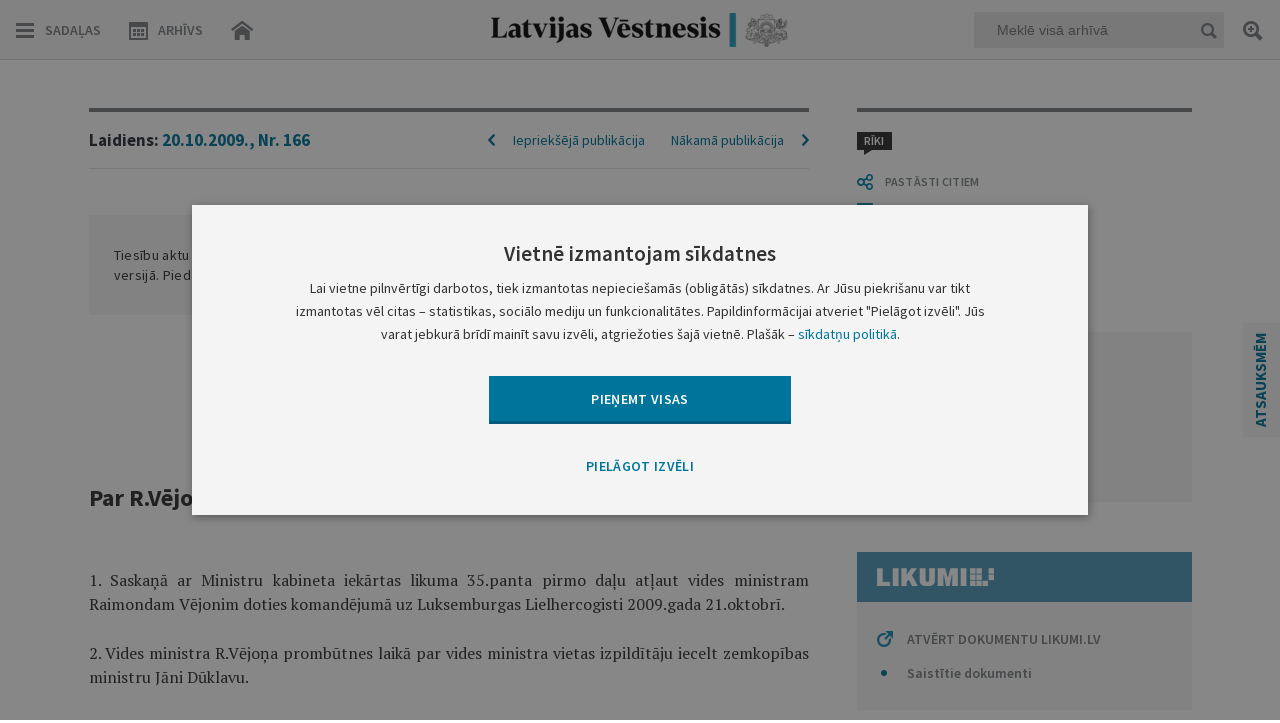

--- FILE ---
content_type: text/html; charset=UTF-8
request_url: https://www.vestnesis.lv/ta/id/199349
body_size: 42948
content:
<!DOCTYPE HTML>
<html lang="lv">
  <head>

    <meta http-equiv="Content-Type" content="text/html; charset=utf-8" />
    <title>Par R.Vējoņa komandējumu - Latvijas Vēstnesis</title>
    <meta name="description" content="Latvijas Vēstnesis - tiesību aktu un oficiālo paziņojumu oficiālā publikācija." />
    <meta name="keywords" content="oficiālā publikācija, oficiālais izdevums, oficiālais laikraksts, satversmes 90.pants, manas tiesības, izsludināšana, sludinājumi" />

    <meta property="og:type" content="website" />
    <meta property="og:url" content="https://www.vestnesis.lv/" />
    <meta property="og:site_name" content="www.vestnesis.lv" />
    <meta property="og:image" content="https://www.vestnesis.lv/bildes/lv200.jpg" />
    <meta property="og:title" content="Par R.Vējoņa komandējumu - Latvijas Vēstnesis" />
    
    <base href="https://www.vestnesis.lv/">
    <meta name="language" content="lv"/>
    <meta name="author" content="vestnesis.lv"/>
    <link rel="icon" type="image/png" href="/img/favicon.ico">


    <link href="https://www.vestnesis.lv/css/reset.css?1594625392" rel="stylesheet" type="text/css">
    <link href="https://www.vestnesis.lv/css/easydropdown_1.css?1467103931" rel="stylesheet" type="text/css"/>
    <link href="https://www.vestnesis.lv/css/slick.css?1452011117" rel="stylesheet" type="text/css"/>
    <link href="https://www.vestnesis.lv/css/style.css?1760711848" rel="stylesheet" type="text/css">
    <link href="https://www.vestnesis.lv/css/desktop.css?1696194044" rel="stylesheet" title='desktop' type="text/css">
    <link href="https://www.vestnesis.lv/css/kalendars.css?1526373509" rel="stylesheet" type="text/css">
    <link href="https://www.vestnesis.lv/css/tooltipster.css?1467103931" rel="stylesheet" type="text/css">
    <link href="https://www.vestnesis.lv/css/jquery.scrollbar.css" rel="stylesheet" type="text/css">



    <link href='https://fonts.googleapis.com/css?family=Source+Sans+Pro:400,400italic,600,600italic,700,700italic,900,300italic,300,200italic,200,900italic&subset=latin,latin-ext' rel='stylesheet' type='text/css'>
    <link href='https://fonts.googleapis.com/css?family=Open+Sans:400,600,700' rel='stylesheet' type='text/css'>
    <link href='https://fonts.googleapis.com/css?family=PT+Serif:400,700&subset=latin,latin-ext' rel='stylesheet' type='text/css'>
    <meta name="viewport" content="maximum-scale=1.0,width=device-width,initial-scale=1.0" />
    <meta name = "format-detection" content = "telephone=no">

    <script type="text/javascript" charset="UTF-8" src="/js/block_iframes.js?1"></script>
        <script type="text/javascript" charset="UTF-8" src="/js/cookie-script.js?1765737720"></script>
            <script type="text/javascript" src="/js/json2.js"></script>
    <!--[if lt IE 9]>
      <link rel="stylesheet" type="text/css" href="https://www.vestnesis.lv/css/ie_fix.css" />
      <script type="text/javascript" src="https://www.vestnesis.lv/js/jquery-1.12.4.min.js"></script>
      <script type="text/javascript" src="https://www.vestnesis.lv/js/ie_fix.js?1465552833"></script>
    <![endif]-->
    <!--[if gte IE 9]>
      <script type="text/javascript" src="https://www.vestnesis.lv/js/jquery.js"></script>
      <script type="text/javascript" src="https://www.vestnesis.lv/js/hammer.js"></script>
    <![endif]-->
    <!--[if !IE]> -->
      <script type="text/javascript" src="https://www.vestnesis.lv/js/jquery.js"></script>
      <script type="text/javascript" src="https://www.vestnesis.lv/js/hammer.js"></script>
    <!-- <![endif]-->




    <script type="text/javascript" src="https://www.vestnesis.lv/js/jquery-ui.js"></script>
    <script type="text/javascript" src="https://www.vestnesis.lv/js/jquery.jscrollpane.min.js"></script>
    <script type="text/javascript" src="https://www.vestnesis.lv/js/jquery.easydropdown.js"></script>
    <script type="text/javascript" src="https://www.vestnesis.lv/js/slick.js"></script>

    <script type="text/javascript" src="https://www.vestnesis.lv/js/jquery.mousewheel.min.js"></script>
    <script type="text/javascript" src="https://www.vestnesis.lv/js/jquery.scrollbar.min.js"></script>

    <script type="text/javascript" src="https://www.vestnesis.lv/js/scripts.js?1761817255"></script>
    <script type="text/javascript" src="https://www.vestnesis.lv/js/jquery.tooltipster.min.js"></script>
    <script src='https://www.google.com/recaptcha/api.js?hl=lv'></script>

	  <!-- GA4: Google tag (gtag.js) -->
	  <script async src="https://www.googletagmanager.com/gtag/js?id=G-4QRZM375Z9"></script>
	  <script>
		  window.dataLayer = window.dataLayer || [];
		  function gtag(){dataLayer.push(arguments);}
		  gtag('js', new Date());

		  gtag('config', 'G-4QRZM375Z9');
	  </script>
  </head>
  <body>
    <div class="content otherView">

  <!--[if lt IE 9]>
    <div class="header">
  <![endif]-->
  <!--[if gte IE 9]>
    <header>
  <![endif]-->
  <!--[if !IE]> -->
    <header>
  <!-- <![endif]-->
  <a href='/'><div class="logo"></div></a>
  <div class="topMenu">
    <div class="navLeft fLeft">
      <div class="menuBtn hamburger fLeft">Sadaļas</div>
      <div class="menuBtn calendar fLeft "><span class="onlyDesktop">Arhīvs</span></div>
      <a href='/'><div class="menuBtn home fLeft hideHome"></div></a>
    </div>
    <div class="navMiddle fLeft">
      <div class="menuLogo">
        <a href='/'>
          <p class="logoIn"></p>
        </a>
      </div>
    </div>
    <div class="navRight fRight">
      <div class="quickSearchBlock fRight">
        <div class="field">
          <input  type="text" placeholder="Meklē visā arhīvā" name="text"  class="mekletInput" />
          <div class="menuBtn quickSearch fRight"></div>
        </div>
        <a title='Paplašinātā meklēšana' class="menuBtn search2 tooltip"></a>
      </div>
      <a class="menuBtn search fRight"></a>
    </div>
    <div class="clear"></div>
  </div>
  <div class="miniCalendar menuCalendar inMenu" id="MenuCalendar" tabindex="-1">
    <div id="menuCalendar">
      <div id="closeCal" class="close"></div>
      <h1>Laidienu arhīvs</h1>
      <input type="date" id="datepicker" class="input-min-width-95p" data-url="">
      <div class="clear"></div>
    </div>
      <div class="underControls">
        <div class="select">
          <ul class="wrap">
            <li class="parent">
              <a class="year right">Atlasīt gadu</a>
                <div class="scroll-year absolute z13">
                  <ul class="inactive-none">
                    <li><a href='https://www.vestnesis.lv/laidiens/2026'>2026</a></li><li><a href='https://www.vestnesis.lv/laidiens/2025'>2025</a></li><li><a href='https://www.vestnesis.lv/laidiens/2024'>2024</a></li><li><a href='https://www.vestnesis.lv/laidiens/2023'>2023</a></li><li><a href='https://www.vestnesis.lv/laidiens/2022'>2022</a></li><li><a href='https://www.vestnesis.lv/laidiens/2021'>2021</a></li><li><a href='https://www.vestnesis.lv/laidiens/2020'>2020</a></li><li><a href='https://www.vestnesis.lv/laidiens/2019'>2019</a></li><li><a href='https://www.vestnesis.lv/laidiens/2018'>2018</a></li><li><a href='https://www.vestnesis.lv/laidiens/2017'>2017</a></li><li><a href='https://www.vestnesis.lv/laidiens/2016'>2016</a></li><li><a href='https://www.vestnesis.lv/laidiens/2015'>2015</a></li><li><a href='https://www.vestnesis.lv/laidiens/2014'>2014</a></li><li><a href='https://www.vestnesis.lv/laidiens/2013'>2013</a></li><li><a href='https://www.vestnesis.lv/laidiens/2012'>2012</a></li><li><a href='https://www.vestnesis.lv/laidiens/2011'>2011</a></li><li><a href='https://www.vestnesis.lv/laidiens/2010'>2010</a></li><li><a href='https://www.vestnesis.lv/laidiens/2009'>2009</a></li><li><a href='https://www.vestnesis.lv/laidiens/2008'>2008</a></li><li><a href='https://www.vestnesis.lv/laidiens/2007'>2007</a></li><li><a href='https://www.vestnesis.lv/laidiens/2006'>2006</a></li><li><a href='https://www.vestnesis.lv/laidiens/2005'>2005</a></li><li><a href='https://www.vestnesis.lv/laidiens/2004'>2004</a></li><li><a href='https://www.vestnesis.lv/laidiens/2003'>2003</a></li><li><a href='https://www.vestnesis.lv/laidiens/2002'>2002</a></li><li><a href='https://www.vestnesis.lv/laidiens/2001'>2001</a></li><li><a href='https://www.vestnesis.lv/laidiens/2000'>2000</a></li><li><a href='https://www.vestnesis.lv/laidiens/1999'>1999</a></li><li><a href='https://www.vestnesis.lv/laidiens/1998'>1998</a></li><li><a href='https://www.vestnesis.lv/laidiens/1997'>1997</a></li><li><a href='https://www.vestnesis.lv/laidiens/1996'>1996</a></li><li><a href='https://www.vestnesis.lv/laidiens/1995'>1995</a></li><li><a href='https://www.vestnesis.lv/laidiens/1994'>1994</a></li><li><a href='https://www.vestnesis.lv/laidiens/1993'>1993</a></li>                  </ul>
                </div>
            </li>
            <li class="parent">
              <a class="month left">Atlasīt mēnesi</a>
                <div class="scroll-month absolute z13">
                  <ul class="inactive-none">
                    <li><a href='https://www.vestnesis.lv/laidiens/2026/1'>Janvāris</a></li>                  </ul>
                </div>
            </li>
          </ul>
        </div>
        <div class="clearClass"></div>
      </div>
    <div class="archive">
      <div class="chose button">
        <p>IZVĒLIES LAIDIENA DATUMU</p>
      </div>
      <div class="input">
        <input id="CalendarInput" class="messageTipLight pattern" type="text" value="DD.MM.GGGG." placeholder="DD.MM.GGGG." maxlength="11" name="archive">
        <a class="dateSearch button"></a>
      </div>
    </div>
  </div>
  <!--[if lt IE 9]>
    </div>
  <![endif]-->
  <!--[if gte IE 9]>
    </header>
  <![endif]-->
  <!--[if !IE]> -->
    </header>
  <!-- <![endif]-->


  <!--[if lt IE 9]>
    <div class="section">
  <![endif]-->
  <!--[if gte IE 9]>
    <section>
  <![endif]-->
  <!--[if !IE]> -->
    <section>
  <!-- <![endif]-->
  <!-- MENU START -->
      <!-- First slide -->
<div class="sideMenu menus none">
  <div class="inner">
    <div class="buttons">
      <a href="./" class="home btn"></a>
      <div class="close btn"></div>
      <div class="clear"></div>
    </div>
    <div class="wrapper">
      <div class="section">
        <div class="title">Tiesību akti</div>
        <div class="block arrowGray" data-menu='3493'>
          <div class="smallTitle" >Konstitucionālās institūcijas</div>
          <p>
            Saeima&ensp;
            Saeimas&nbsp;priekšsēdētājs&ensp;
            Valsts&nbsp;prezidents&ensp;
            Ministru&nbsp;kabinets&ensp;
            Ministru&nbsp;prezidents&ensp;
            Satversmes&nbsp;tiesa</p>
        </div>
        <div class="block arrowGray" data-menu='3495'>
          <div class="smallTitle">Ministrijas</div>
        </div>
        <div class="block arrowGray" data-menu='3496'>
          <div class="smallTitle">Iestādes</div>
          <p>
            Centrālā&nbsp;vēlēšanu&nbsp;komisija&ensp;
            Centrālā&nbsp;statistikas&nbsp;pārvalde&ensp;
            Finanšu&nbsp;un&nbsp;kapitāla&nbsp;tirgus&nbsp;komisija&ensp;
            u.c.</p>
        </div>
        <div class="block arrowGray" data-menu='3497'>
          <div class="smallTitle">Pašvaldības</div>
        </div>
        <div class="block arrowGray" data-menu='3498'>
          <div class="smallTitle">Valsts apbalvojumi</div>
        </div>
      </div>
      <div class="section arrowGray" data-menu='op'>
        <div class="title smallTitle">Oficiālie paziņojumi</div>
      </div>
    </div>
    <div class="grayLine"></div>
    <div class="wrapper">
      <div class="section">
        <div class="title">Biežāk izmantotās sadaļas</div>
        <div class="links">
          <a  href='https://www.vestnesis.lv/oficialie-pazinojumi/izsoles'>Izsoles</a><a class="ml10px" href='https://www.vestnesis.lv/oficialie-pazinojumi/amatu-konkursu-zinas'>Amatu konkursi</a><a class="ml10px" href='https://www.vestnesis.lv/oficialie-pazinojumi/mantojumu-zinas'>Mantojumu ziņas</a><a class="ml10px" href='https://www.vestnesis.lv/ta/konstitucionalas-institucijas/saeima/likumi'>Likumi</a><a class="ml10px" href='https://www.vestnesis.lv/ta/konstitucionalas-institucijas/ministru-kabinets/noteikumi'>Ministru kabineta noteikumi</a>        </div>
      </div>
    </div>
  </div>
</div>
      <!-- Second slide -->
<div class="menus taSecond none">
  <div class="inner">
    <div class="buttons">
      <div class="back btn"></div>
      <div class="close btn"></div>
      <div class="headTitle"></div>
      <div class="clear"></div>
    </div>
    <div class="wrapper">
      <div class="section">
      <div class='none menu_3493'>
          <div class='block arrowGray'  data-menu='menu_3493' data-izd='138' data-url='https://www.vestnesis.lv/ta/konstitucionalas-institucijas/saeima'>
            <div class='smallTitle'>Saeima</div>
            <p>Likumi&ensp;Lēmumi&ensp;u.c.</p>
          </div>
          <div class='block arrowGray' data-href="yes" data-menu='menu_3493' data-izd='2910' data-url='https://www.vestnesis.lv/ta/konstitucionalas-institucijas/saeimas-priekssedetajs'>
            <div class='smallTitle'>Saeimas priekšsēdētājs</div>
            <p>Paziņojumi</p>
          </div>
          <div class='block arrowGray'  data-menu='menu_3493' data-izd='93' data-url='https://www.vestnesis.lv/ta/konstitucionalas-institucijas/valsts-prezidents'>
            <div class='smallTitle'>Valsts prezidents</div>
            <p>Rīkojumi&ensp;Paziņojumi&ensp;u.c.</p>
          </div>
          <div class='block arrowGray'  data-menu='menu_3493' data-izd='92' data-url='https://www.vestnesis.lv/ta/konstitucionalas-institucijas/ministru-kabinets'>
            <div class='smallTitle'>Ministru kabinets</div>
            <p>Noteikumi&ensp;Rīkojumi&ensp;u.c.</p>
          </div>
          <div class='block arrowGray' data-href="yes" data-menu='menu_3493' data-izd='108' data-url='https://www.vestnesis.lv/ta/konstitucionalas-institucijas/ministru-prezidents'>
            <div class='smallTitle'>Ministru prezidents</div>
            <p>Rīkojumi</p>
          </div>
          <div class='block arrowGray'  data-menu='menu_3493' data-izd='407' data-url='https://www.vestnesis.lv/ta/konstitucionalas-institucijas/satversmes-tiesa'>
            <div class='smallTitle'>Satversmes tiesa</div>
            <p>Lēmumi&ensp;Spriedumi&ensp;u.c.</p>
          </div></div><div class='none menu_3495'>
          <div class='block arrowGray'  data-menu='menu_3495' data-izd='110' data-url='https://www.vestnesis.lv/ta/ministrijas/aizsardzibas-ministrija'>
            <div class='smallTitle'>Aizsardzības ministrija</div>
            <p>Rīkojumi&ensp;Pavēles</p>
          </div>
          <div class='block arrowGray'  data-menu='menu_3495' data-izd='111' data-url='https://www.vestnesis.lv/ta/ministrijas/arlietu-ministrija'>
            <div class='smallTitle'>Ārlietu ministrija</div>
            <p>Rīkojumi&ensp;Informācija&ensp;</p>
          </div>
          <div class='block arrowGray'  data-menu='menu_3495' data-izd='112' data-url='https://www.vestnesis.lv/ta/ministrijas/ekonomikas-ministrija'>
            <div class='smallTitle'>Ekonomikas ministrija</div>
            <p>Rīkojumi&ensp;Informācija&ensp;</p>
          </div>
          <div class='block arrowGray' data-href="yes" data-menu='menu_3495' data-izd='116' data-url='https://www.vestnesis.lv/ta/ministrijas/finansu-ministrija'>
            <div class='smallTitle'>Finanšu ministrija</div>
            <p>Informācija</p>
          </div>
          <div class='block arrowGray' data-href="yes" data-menu='menu_3495' data-izd='118' data-url='https://www.vestnesis.lv/ta/ministrijas/iekslietu-ministrija'>
            <div class='smallTitle'>Iekšlietu ministrija</div>
            <p>Rīkojumi</p>
          </div>
          <div class='block arrowGray' data-href="yes" data-menu='menu_3495' data-izd='121' data-url='https://www.vestnesis.lv/ta/ministrijas/izglitibas-un-zinatnes-ministrija'>
            <div class='smallTitle'>Izglītības un zinātnes ministrija</div>
            <p>Rīkojumi</p>
          </div>
          <div class='block arrowGray'  data-menu='menu_3495' data-izd='124' data-url='https://www.vestnesis.lv/ta/ministrijas/kulturas-ministrija'>
            <div class='smallTitle'>Kultūras ministrija</div>
            <p>Rīkojumi&ensp;Paziņojumi&ensp;</p>
          </div>
          <div class='block arrowGray'  data-menu='menu_3495' data-izd='126' data-url='https://www.vestnesis.lv/ta/ministrijas/satiksmes-ministrija'>
            <div class='smallTitle'>Satiksmes ministrija</div>
            <p>Rīkojumi&ensp;Informācija&ensp;</p>
          </div>
          <div class='block arrowGray'  data-menu='menu_3495' data-izd='130' data-url='https://www.vestnesis.lv/ta/ministrijas/tieslietu-ministrija'>
            <div class='smallTitle'>Tieslietu ministrija</div>
            <p>Rīkojumi&ensp;Informācija&ensp;</p>
          </div>
          <div class='block arrowGray'  data-menu='menu_3495' data-izd='2595' data-url='https://www.vestnesis.lv/ta/ministrijas/veselibas-ministrija'>
            <div class='smallTitle'>Veselības ministrija</div>
            <p>Rīkojumi&ensp;Ieteikumi&ensp;u.c.</p>
          </div>
          <div class='block arrowGray'  data-menu='menu_3495' data-izd='6452' data-url='https://www.vestnesis.lv/ta/ministrijas/viedas-administracijas-un-regionalas-attistibas-ministrija'>
            <div class='smallTitle'>Viedās administrācijas un reģionālās attīstības ministrija</div>
            <p>Rīkojumi&ensp;Lēmumi&ensp;u.c.</p>
          </div>
          <div class='block arrowGray'  data-menu='menu_3495' data-izd='134' data-url='https://www.vestnesis.lv/ta/ministrijas/zemkopibas-ministrija'>
            <div class='smallTitle'>Zemkopības ministrija</div>
            <p>Rīkojumi&ensp;Lēmumi&ensp;u.c.</p>
          </div></div><div class='none menu_3496'>
          <div class='block arrowGray'  data-menu='menu_3496' data-izd='204' data-url='https://www.vestnesis.lv/ta/iestades/centrala-velesanu-komisija'>
            <div class='smallTitle'>Centrālā vēlēšanu komisija</div>
            <p>Rīkojumi&ensp;Instrukcijas&ensp;u.c.</p>
          </div>
          <div class='block arrowGray'  data-menu='menu_3496' data-izd='2989' data-url='https://www.vestnesis.lv/ta/iestades/centrala-statistikas-parvalde'>
            <div class='smallTitle'>Centrālā statistikas pārvalde</div>
            <p>Informācija&ensp;Vispārīgie&nbsp;administratīvie&nbsp;akti&ensp;</p>
          </div>
          <div class='block arrowGray'  data-menu='menu_3496' data-izd='6209' data-url='https://www.vestnesis.lv/ta/iestades/dabas-aizsardzibas-parvalde'>
            <div class='smallTitle'>Dabas aizsardzības pārvalde</div>
            <p>Lēmumi&ensp;Informācija</p>
          </div>
          <div class='block arrowGray' data-href="yes" data-menu='menu_3496' data-izd='6195' data-url='https://www.vestnesis.lv/ta/iestades/datu-valsts-inspekcija'>
            <div class='smallTitle'>Datu valsts inspekcija</div>
            <p>Lēmumi</p>
          </div>
          <div class='block arrowGray'  data-menu='menu_3496' data-izd='682' data-url='https://www.vestnesis.lv/ta/iestades/finansu-un-kapitala-tirgus-komisija'>
            <div class='smallTitle'>Finanšu un kapitāla tirgus komisija</div>
            <p>Noteikumi&ensp;Ieteikumi&ensp;u.c.</p>
          </div>
          <div class='block arrowGray' data-href="yes" data-menu='menu_3496' data-izd='2591' data-url='https://www.vestnesis.lv/ta/iestades/generalprokuratura'>
            <div class='smallTitle'>Ģenerālprokuratūra</div>
            <p>Informācija</p>
          </div>
          <div class='block arrowGray' data-href="yes" data-menu='menu_3496' data-izd='681' data-url='https://www.vestnesis.lv/ta/iestades/konkurences-padome'>
            <div class='smallTitle'>Konkurences padome</div>
            <p>Lēmumi</p>
          </div>
          <div class='block arrowGray'  data-menu='menu_3496' data-izd='2368' data-url='https://www.vestnesis.lv/ta/iestades/latvijas-banka'>
            <div class='smallTitle'>Latvijas Banka</div>
            <p>Noteikumi&ensp;Informācija&ensp;u.c.</p>
          </div>
          <div class='block arrowGray' data-href="yes" data-menu='menu_3496' data-izd='6234' data-url='https://www.vestnesis.lv/ta/iestades/latvijas-nacionalais-arhivs'>
            <div class='smallTitle'>Latvijas Nacionālais arhīvs</div>
            <p>Noteikumi</p>
          </div>
          <div class='block arrowGray' data-href="yes" data-menu='menu_3496' data-izd='2842' data-url='https://www.vestnesis.lv/ta/iestades/lza-terminologijas-komisija'>
            <div class='smallTitle'>LZA Terminoloģijas komisija</div>
            <p>Lēmumi</p>
          </div>
          <div class='block arrowGray' data-href="yes" data-menu='menu_3496' data-izd='6441' data-url='https://www.vestnesis.lv/ta/iestades/latvijas-zinatnes-padome'>
            <div class='smallTitle'>Latvijas Zinātnes padome</div>
            <p>Paziņojumi</p>
          </div>
          <div class='block arrowGray' data-href="yes" data-menu='menu_3496' data-izd='3839' data-url='https://www.vestnesis.lv/ta/iestades/latvijas-zverinatu-notaru-padome'>
            <div class='smallTitle'>Latvijas Zvērinātu notāru padome</div>
            <p>Noteikumi</p>
          </div>
          <div class='block arrowGray' data-href="yes" data-menu='menu_3496' data-izd='4492' data-url='https://www.vestnesis.lv/ta/iestades/nacionala-elektronisko-plassazinas-lidzeklu-padome'>
            <div class='smallTitle'>Nacionālā elektronisko plašsaziņas līdzekļu padome</div>
            <p>Lēmumi</p>
          </div>
          <div class='block arrowGray'  data-menu='menu_3496' data-izd='6230' data-url='https://www.vestnesis.lv/ta/iestades/nacionala-kulturas-mantojuma-parvalde'>
            <div class='smallTitle'>Nacionālā kultūras mantojuma pārvalde</div>
            <p>Rīkojumi&ensp;Vispārīgie&nbsp;administratīvie&nbsp;akti&ensp;</p>
          </div>
          <div class='block arrowGray'  data-menu='menu_3496' data-izd='4132' data-url='https://www.vestnesis.lv/ta/iestades/nacionalais-veselibas-dienests'>
            <div class='smallTitle'>Nacionālais veselības dienests</div>
            <p>Rīkojumi&ensp;Lēmumi</p>
          </div>
          <div class='block arrowGray' data-href="yes" data-menu='menu_3496' data-izd='2942' data-url='https://www.vestnesis.lv/ta/iestades/partikas-un-veterinarais-dienests'>
            <div class='smallTitle'>Pārtikas un veterinārais dienests</div>
            <p>Rīkojumi</p>
          </div>
          <div class='block arrowGray' data-href="yes" data-menu='menu_3496' data-izd='3480' data-url='https://www.vestnesis.lv/ta/iestades/patentu-valde'>
            <div class='smallTitle'>Patentu valde</div>
            <p>Informācija</p>
          </div>
          <div class='block arrowGray' data-href="yes" data-menu='menu_3496' data-izd='3321' data-url='https://www.vestnesis.lv/ta/iestades/privatizacijas-agentura-possessor'>
            <div class='smallTitle'>Privatizācijas aģentūra / Possessor</div>
            <p>Informācija</p>
          </div>
          <div class='block arrowGray' data-href="yes" data-menu='menu_3496' data-izd='6196' data-url='https://www.vestnesis.lv/ta/iestades/rigas-brivostas-parvalde'>
            <div class='smallTitle'>Rīgas brīvostas pārvalde</div>
            <p>Lēmumi</p>
          </div>
          <div class='block arrowGray' data-href="yes" data-menu='menu_3496' data-izd='4174' data-url='https://www.vestnesis.lv/ta/iestades/sabiedribas-integracijas-fonds'>
            <div class='smallTitle'>Sabiedrības integrācijas fonds</div>
            <p>Nolikumi</p>
          </div>
          <div class='block arrowGray'  data-menu='menu_3496' data-izd='680' data-url='https://www.vestnesis.lv/ta/iestades/sabiedrisko-pakalpojumu-regulesanas-komisija'>
            <div class='smallTitle'>Sabiedrisko pakalpojumu regulēšanas komisija</div>
            <p>Lēmumi&ensp;Ziņojumi</p>
          </div>
          <div class='block arrowGray'  data-menu='menu_3496' data-izd='5899' data-url='https://www.vestnesis.lv/ta/iestades/slimibu-profilakses-un-kontroles-centrs'>
            <div class='smallTitle'>Slimību profilakses un kontroles centrs</div>
            <p>Lēmumi&ensp;Informācija</p>
          </div>
          <div class='block arrowGray' data-href="yes" data-menu='menu_3496' data-izd='6063' data-url='https://www.vestnesis.lv/ta/iestades/tieslietu-padome'>
            <div class='smallTitle'>Tieslietu padome</div>
            <p>Lēmumi</p>
          </div>
          <div class='block arrowGray' data-href="yes" data-menu='menu_3496' data-izd='3195' data-url='https://www.vestnesis.lv/ta/iestades/uznemumu-registrs'>
            <div class='smallTitle'>Uzņēmumu reģistrs</div>
            <p>Informācija</p>
          </div>
          <div class='block arrowGray'  data-menu='menu_3496' data-izd='2592' data-url='https://www.vestnesis.lv/ta/iestades/valsts-augu-aizsardzibas-dienests'>
            <div class='smallTitle'>Valsts augu aizsardzības dienests</div>
            <p>Lēmumi&ensp;Informācija</p>
          </div>
          <div class='block arrowGray'  data-menu='menu_3496' data-izd='2593' data-url='https://www.vestnesis.lv/ta/iestades/valsts-meza-dienests'>
            <div class='smallTitle'>Valsts meža dienests</div>
            <p>Rīkojumi&ensp;Informācija&ensp;</p>
          </div>
          <div class='block arrowGray' data-href="yes" data-menu='menu_3496' data-izd='6075' data-url='https://www.vestnesis.lv/ta/iestades/valsts-policija'>
            <div class='smallTitle'>Valsts policija</div>
            <p>Lēmumi</p>
          </div>
          <div class='block arrowGray'  data-menu='menu_3496' data-izd='2909' data-url='https://www.vestnesis.lv/ta/iestades/valsts-socialas-apdrosinasanas-agentura'>
            <div class='smallTitle'>Valsts sociālās apdrošināšanas aģentūra</div>
            <p>Rīkojumi&ensp;Lēmumi&ensp;u.c.</p>
          </div>
          <div class='block arrowGray'  data-menu='menu_3496' data-izd='3355' data-url='https://www.vestnesis.lv/ta/iestades/valsts-valodas-centrs'>
            <div class='smallTitle'>Valsts valodas centrs</div>
            <p>Lēmumi&ensp;Informācija</p>
          </div></div><div class='none menu_3497'>
          <div class='block arrowGray'  data-menu='menu_3497' data-izd='672' data-url='https://www.vestnesis.lv/ta/pasvaldibas/rigas-dome'>
            <div class='smallTitle'>Rīgas dome</div>
            <p>Rīkojumi&ensp;Lēmumi&ensp;Saistošie&nbsp;noteikumi&ensp;u.c.</p>
          </div>
          <div class='block arrowGray' data-href="yes" data-menu='menu_3497' data-izd='5868' data-url='https://www.vestnesis.lv/ta/pasvaldibas/rigas-pilsetas-buvvalde'>
            <div class='smallTitle'>Rīgas pilsētas būvvalde</div>
            <p>Lēmumi</p>
          </div>
          <div class='block arrowGray'  data-menu='menu_3497' data-izd='668' data-url='https://www.vestnesis.lv/ta/pasvaldibas/daugavpils-pilsetas-dome'>
            <div class='smallTitle'>Daugavpils pilsētas dome</div>
            <p>Lēmumi&ensp;Saistošie&nbsp;noteikumi&ensp;u.c.</p>
          </div>
          <div class='block arrowGray'  data-menu='menu_3497' data-izd='423' data-url='https://www.vestnesis.lv/ta/pasvaldibas/jelgavas-pilsetas-dome'>
            <div class='smallTitle'>Jelgavas pilsētas dome</div>
            <p>Lēmumi&ensp;Saistošie&nbsp;noteikumi&ensp;u.c.</p>
          </div>
          <div class='block arrowGray'  data-menu='menu_3497' data-izd='665' data-url='https://www.vestnesis.lv/ta/pasvaldibas/jurmalas-pilsetas-dome'>
            <div class='smallTitle'>Jūrmalas pilsētas dome</div>
            <p>Lēmumi&ensp;Saistošie&nbsp;noteikumi&ensp;u.c.</p>
          </div>
          <div class='block arrowGray'  data-menu='menu_3497' data-izd='664' data-url='https://www.vestnesis.lv/ta/pasvaldibas/liepajas-pilsetas-dome'>
            <div class='smallTitle'>Liepājas pilsētas dome</div>
            <p>Lēmumi&ensp;Saistošie&nbsp;noteikumi&ensp;u.c.</p>
          </div>
          <div class='block arrowGray'  data-menu='menu_3497' data-izd='667' data-url='https://www.vestnesis.lv/ta/pasvaldibas/rezeknes-pilsetas-dome'>
            <div class='smallTitle'>Rēzeknes pilsētas dome</div>
            <p>Saistošie&nbsp;noteikumi&ensp;Informācija&ensp;</p>
          </div>
          <div class='block arrowGray'  data-menu='menu_3497' data-izd='666' data-url='https://www.vestnesis.lv/ta/pasvaldibas/ventspils-pilsetas-dome'>
            <div class='smallTitle'>Ventspils pilsētas dome</div>
            <p>Lēmumi&ensp;Saistošie&nbsp;noteikumi&ensp;u.c.</p>
          </div>
          <div class='block arrowGray' data-href="yes" data-menu='menu_3497' data-izd='6036' data-url='https://www.vestnesis.lv/ta/pasvaldibas/aizkraukles-novada-dome'>
            <div class='smallTitle'>Aizkraukles novada dome</div>
            <p>Saistošie&nbsp;noteikumi</p>
          </div>
          <div class='block arrowGray'  data-menu='menu_3497' data-izd='6016' data-url='https://www.vestnesis.lv/ta/pasvaldibas/aluksnes-novada-dome'>
            <div class='smallTitle'>Alūksnes novada dome</div>
            <p>Lēmumi&ensp;Saistošie&nbsp;noteikumi&ensp;u.c.</p>
          </div>
          <div class='block arrowGray' data-href="yes" data-menu='menu_3497' data-izd='6212' data-url='https://www.vestnesis.lv/ta/pasvaldibas/augsdaugavas-novada-dome'>
            <div class='smallTitle'>Augšdaugavas novada dome</div>
            <p>Saistošie&nbsp;noteikumi</p>
          </div>
          <div class='block arrowGray'  data-menu='menu_3497' data-izd='5978' data-url='https://www.vestnesis.lv/ta/pasvaldibas/adazu-novada-dome'>
            <div class='smallTitle'>Ādažu novada dome</div>
            <p>Lēmumi&ensp;Saistošie&nbsp;noteikumi</p>
          </div>
          <div class='block arrowGray' data-href="yes" data-menu='menu_3497' data-izd='5991' data-url='https://www.vestnesis.lv/ta/pasvaldibas/balvu-novada-dome'>
            <div class='smallTitle'>Balvu novada dome</div>
            <p>Saistošie&nbsp;noteikumi</p>
          </div>
          <div class='block arrowGray'  data-menu='menu_3497' data-izd='5968' data-url='https://www.vestnesis.lv/ta/pasvaldibas/bauskas-novada-dome'>
            <div class='smallTitle'>Bauskas novada dome</div>
            <p>Lēmumi&ensp;Saistošie&nbsp;noteikumi</p>
          </div>
          <div class='block arrowGray'  data-menu='menu_3497' data-izd='6017' data-url='https://www.vestnesis.lv/ta/pasvaldibas/cesu-novada-dome'>
            <div class='smallTitle'>Cēsu novada dome</div>
            <p>Lēmumi&ensp;Saistošie&nbsp;noteikumi</p>
          </div>
          <div class='block arrowGray'  data-menu='menu_3497' data-izd='6213' data-url='https://www.vestnesis.lv/ta/pasvaldibas/dienvidkurzemes-novada-dome'>
            <div class='smallTitle'>Dienvidkurzemes novada dome</div>
            <p>Lēmumi&ensp;Saistošie&nbsp;noteikumi</p>
          </div>
          <div class='block arrowGray'  data-menu='menu_3497' data-izd='5994' data-url='https://www.vestnesis.lv/ta/pasvaldibas/dobeles-novada-dome'>
            <div class='smallTitle'>Dobeles novada dome</div>
            <p>Lēmumi&ensp;Saistošie&nbsp;noteikumi</p>
          </div>
          <div class='block arrowGray' data-href="yes" data-menu='menu_3497' data-izd='5998' data-url='https://www.vestnesis.lv/ta/pasvaldibas/gulbenes-novada-dome'>
            <div class='smallTitle'>Gulbenes novada dome</div>
            <p>Saistošie&nbsp;noteikumi</p>
          </div>
          <div class='block arrowGray'  data-menu='menu_3497' data-izd='6035' data-url='https://www.vestnesis.lv/ta/pasvaldibas/jelgavas-novada-dome'>
            <div class='smallTitle'>Jelgavas novada dome</div>
            <p>Lēmumi&ensp;Saistošie&nbsp;noteikumi</p>
          </div>
          <div class='block arrowGray'  data-menu='menu_3497' data-izd='6019' data-url='https://www.vestnesis.lv/ta/pasvaldibas/jekabpils-novada-dome'>
            <div class='smallTitle'>Jēkabpils novada dome</div>
            <p>Lēmumi&ensp;Saistošie&nbsp;noteikumi</p>
          </div>
          <div class='block arrowGray' data-href="yes" data-menu='menu_3497' data-izd='5983' data-url='https://www.vestnesis.lv/ta/pasvaldibas/kraslavas-novada-dome'>
            <div class='smallTitle'>Krāslavas novada dome</div>
            <p>Saistošie&nbsp;noteikumi</p>
          </div>
          <div class='block arrowGray'  data-menu='menu_3497' data-izd='6020' data-url='https://www.vestnesis.lv/ta/pasvaldibas/kuldigas-novada-dome'>
            <div class='smallTitle'>Kuldīgas novada dome</div>
            <p>Lēmumi&ensp;Saistošie&nbsp;noteikumi</p>
          </div>
          <div class='block arrowGray'  data-menu='menu_3497' data-izd='6033' data-url='https://www.vestnesis.lv/ta/pasvaldibas/kekavas-novada-dome'>
            <div class='smallTitle'>Ķekavas novada dome</div>
            <p>Lēmumi&ensp;Saistošie&nbsp;noteikumi</p>
          </div>
          <div class='block arrowGray'  data-menu='menu_3497' data-izd='6011' data-url='https://www.vestnesis.lv/ta/pasvaldibas/limbazu-novada-dome'>
            <div class='smallTitle'>Limbažu novada dome</div>
            <p>Lēmumi&ensp;Saistošie&nbsp;noteikumi</p>
          </div>
          <div class='block arrowGray' data-href="yes" data-menu='menu_3497' data-izd='5993' data-url='https://www.vestnesis.lv/ta/pasvaldibas/livanu-novada-dome'>
            <div class='smallTitle'>Līvānu novada dome</div>
            <p>Saistošie&nbsp;noteikumi</p>
          </div>
          <div class='block arrowGray' data-href="yes" data-menu='menu_3497' data-izd='6023' data-url='https://www.vestnesis.lv/ta/pasvaldibas/ludzas-novada-dome'>
            <div class='smallTitle'>Ludzas novada dome</div>
            <p>Saistošie&nbsp;noteikumi</p>
          </div>
          <div class='block arrowGray'  data-menu='menu_3497' data-izd='5997' data-url='https://www.vestnesis.lv/ta/pasvaldibas/madonas-novada-dome'>
            <div class='smallTitle'>Madonas novada dome</div>
            <p>Lēmumi&ensp;Saistošie&nbsp;noteikumi</p>
          </div>
          <div class='block arrowGray'  data-menu='menu_3497' data-izd='6018' data-url='https://www.vestnesis.lv/ta/pasvaldibas/marupes-novada-dome'>
            <div class='smallTitle'>Mārupes novada dome</div>
            <p>Lēmumi&ensp;Saistošie&nbsp;noteikumi</p>
          </div>
          <div class='block arrowGray'  data-menu='menu_3497' data-izd='6029' data-url='https://www.vestnesis.lv/ta/pasvaldibas/ogres-novada-dome'>
            <div class='smallTitle'>Ogres novada dome</div>
            <p>Lēmumi&ensp;Saistošie&nbsp;noteikumi</p>
          </div>
          <div class='block arrowGray'  data-menu='menu_3497' data-izd='5985' data-url='https://www.vestnesis.lv/ta/pasvaldibas/olaines-novada-dome'>
            <div class='smallTitle'>Olaines novada dome</div>
            <p>Lēmumi&ensp;Saistošie&nbsp;noteikumi</p>
          </div>
          <div class='block arrowGray'  data-menu='menu_3497' data-izd='6045' data-url='https://www.vestnesis.lv/ta/pasvaldibas/preilu-novada-dome'>
            <div class='smallTitle'>Preiļu novada dome</div>
            <p>Lēmumi&ensp;Saistošie&nbsp;noteikumi</p>
          </div>
          <div class='block arrowGray'  data-menu='menu_3497' data-izd='6008' data-url='https://www.vestnesis.lv/ta/pasvaldibas/rezeknes-novada-dome'>
            <div class='smallTitle'>Rēzeknes novada dome</div>
            <p>Lēmumi&ensp;Saistošie&nbsp;noteikumi</p>
          </div>
          <div class='block arrowGray'  data-menu='menu_3497' data-izd='6022' data-url='https://www.vestnesis.lv/ta/pasvaldibas/ropazu-novada-dome'>
            <div class='smallTitle'>Ropažu novada dome</div>
            <p>Lēmumi&ensp;Saistošie&nbsp;noteikumi</p>
          </div>
          <div class='block arrowGray'  data-menu='menu_3497' data-izd='6041' data-url='https://www.vestnesis.lv/ta/pasvaldibas/salaspils-novada-dome'>
            <div class='smallTitle'>Salaspils novada dome</div>
            <p>Lēmumi&ensp;Saistošie&nbsp;noteikumi</p>
          </div>
          <div class='block arrowGray'  data-menu='menu_3497' data-izd='5974' data-url='https://www.vestnesis.lv/ta/pasvaldibas/saldus-novada-dome'>
            <div class='smallTitle'>Saldus novada dome</div>
            <p>Lēmumi&ensp;Saistošie&nbsp;noteikumi</p>
          </div>
          <div class='block arrowGray'  data-menu='menu_3497' data-izd='6012' data-url='https://www.vestnesis.lv/ta/pasvaldibas/saulkrastu-novada-dome'>
            <div class='smallTitle'>Saulkrastu novada dome</div>
            <p>Lēmumi&ensp;Saistošie&nbsp;noteikumi</p>
          </div>
          <div class='block arrowGray'  data-menu='menu_3497' data-izd='6037' data-url='https://www.vestnesis.lv/ta/pasvaldibas/siguldas-novada-dome'>
            <div class='smallTitle'>Siguldas novada dome</div>
            <p>Lēmumi&ensp;Saistošie&nbsp;noteikumi</p>
          </div>
          <div class='block arrowGray'  data-menu='menu_3497' data-izd='6047' data-url='https://www.vestnesis.lv/ta/pasvaldibas/smiltenes-novada-dome'>
            <div class='smallTitle'>Smiltenes novada dome</div>
            <p>Lēmumi&ensp;Saistošie&nbsp;noteikumi</p>
          </div>
          <div class='block arrowGray'  data-menu='menu_3497' data-izd='5960' data-url='https://www.vestnesis.lv/ta/pasvaldibas/talsu-novada-dome'>
            <div class='smallTitle'>Talsu novada dome</div>
            <p>Lēmumi&ensp;Saistošie&nbsp;noteikumi</p>
          </div>
          <div class='block arrowGray'  data-menu='menu_3497' data-izd='6014' data-url='https://www.vestnesis.lv/ta/pasvaldibas/tukuma-novada-dome'>
            <div class='smallTitle'>Tukuma novada dome</div>
            <p>Lēmumi&ensp;Saistošie&nbsp;noteikumi</p>
          </div>
          <div class='block arrowGray' data-href="yes" data-menu='menu_3497' data-izd='5967' data-url='https://www.vestnesis.lv/ta/pasvaldibas/valkas-novada-dome'>
            <div class='smallTitle'>Valkas novada dome</div>
            <p>Saistošie&nbsp;noteikumi</p>
          </div>
          <div class='block arrowGray'  data-menu='menu_3497' data-izd='6214' data-url='https://www.vestnesis.lv/ta/pasvaldibas/valmieras-novada-dome'>
            <div class='smallTitle'>Valmieras novada dome</div>
            <p>Lēmumi&ensp;Saistošie&nbsp;noteikumi</p>
          </div>
          <div class='block arrowGray'  data-menu='menu_3497' data-izd='5999' data-url='https://www.vestnesis.lv/ta/pasvaldibas/varaklanu-novada-dome'>
            <div class='smallTitle'>Varakļānu novada dome</div>
            <p>Lēmumi&ensp;Saistošie&nbsp;noteikumi</p>
          </div>
          <div class='block arrowGray'  data-menu='menu_3497' data-izd='5987' data-url='https://www.vestnesis.lv/ta/pasvaldibas/ventspils-novada-dome'>
            <div class='smallTitle'>Ventspils novada dome</div>
            <p>Lēmumi&ensp;Saistošie&nbsp;noteikumi</p>
          </div></div><div class='none menu_3498'>
          <div class='block arrowGray' data-href="yes" data-menu='menu_3498' data-izd='2606' data-url='https://www.vestnesis.lv/ta/valsts-apbalvojumi/ordenu-kapituls'>
            <div class='smallTitle'>Ordeņu kapituls</div>
            <p>Paziņojumi</p>
          </div></div><div class='none menu_op'>
              <div class='block'>
                <a class='smallTitle menuLink' href='https://www.vestnesis.lv/oficialie-pazinojumi/amatu-konkursu-zinas'>Amatu konkursu ziņas</a><div class='links'><a  href='https://www.vestnesis.lv/oficialie-pazinojumi/amatu-konkursu-zinas/apaksgrupa-AKK'>Amatu konkursi</a><a class="ml10px" href='https://www.vestnesis.lv/oficialie-pazinojumi/amatu-konkursu-zinas/apaksgrupa-AKR'>Amatu konkursu rezultāti</a></div></div>
              <div class='block'>
                <a class='smallTitle menuLink' href='https://www.vestnesis.lv/oficialie-pazinojumi/darbibas-parskati'>Darbības pārskati</a></div>
              <div class='block'>
                <a class='smallTitle menuLink' href='https://www.vestnesis.lv/oficialie-pazinojumi/dazadi-sludinajumi'>Dažādi sludinājumi</a></div>
              <div class='block'>
                <a class='smallTitle menuLink' href='https://www.vestnesis.lv/oficialie-pazinojumi/dokumentu-atsaukumi'>Dokumentu atsaukumi</a></div>
              <div class='block'>
                <a class='smallTitle menuLink' href='https://www.vestnesis.lv/oficialie-pazinojumi/eiropas-ekonomisko-interesu-grupu-registra-zinas'>Eiropas ekonomisko interešu grupu reģistra ziņas</a></div>
              <div class='block'>
                <a class='smallTitle menuLink' href='https://www.vestnesis.lv/oficialie-pazinojumi/izsoles'>Izsoles</a></div>
              <div class='block'>
                <a class='smallTitle menuLink' href='https://www.vestnesis.lv/oficialie-pazinojumi/komercregistra-zinas'>Komercreģistra ziņas</a><div class='links'><a  href='https://www.vestnesis.lv/oficialie-pazinojumi/komercregistra-zinas/apaksgrupa-KRJ'>Jaundibināti uzņēmumi</a><a class="ml10px" href='https://www.vestnesis.lv/oficialie-pazinojumi/komercregistra-zinas/apaksgrupa-KRI'>Izmaiņas uzņēmumos</a><a class="ml10px" href='https://www.vestnesis.lv/oficialie-pazinojumi/komercregistra-zinas/apaksgrupa-KRL'>Likvidēti uzņēmumi</a></div></div>
              <div class='block'>
                <a class='smallTitle menuLink' href='https://www.vestnesis.lv/oficialie-pazinojumi/laulato-mantiskas-attiecibas'>Laulāto mantiskās attiecības</a></div>
              <div class='block'>
                <a class='smallTitle menuLink' href='https://www.vestnesis.lv/oficialie-pazinojumi/mantojumu-zinas'>Mantojumu ziņas</a></div>
              <div class='block'>
                <a class='smallTitle menuLink' href='https://www.vestnesis.lv/oficialie-pazinojumi/pazinojumi-akcionariem-dalibniekiem-biedriem'>Paziņojumi akcionāriem, dalībniekiem, biedriem</a></div>
              <div class='block'>
                <a class='smallTitle menuLink' href='https://www.vestnesis.lv/oficialie-pazinojumi/pazinojumi-kreditoriem-un-ieinteresetajam-personam'>Paziņojumi kreditoriem un ieinteresētajām personām</a></div>
              <div class='block'>
                <a class='smallTitle menuLink' href='https://www.vestnesis.lv/oficialie-pazinojumi/pazinojumi-par-teritorialo-planosanu'>Paziņojumi par teritoriālo plānošanu</a></div>
              <div class='block'>
                <a class='smallTitle menuLink' href='https://www.vestnesis.lv/oficialie-pazinojumi/piegades-un-darbu-izpildes-pasutijumi'>Piegādes un darbu izpildes pasūtījumi</a></div>
              <div class='block'>
                <a class='smallTitle menuLink' href='https://www.vestnesis.lv/oficialie-pazinojumi/pilnvaru-atsaukumi'>Pilnvaru atsaukumi</a></div>
              <div class='block'>
                <a class='smallTitle menuLink' href='https://www.vestnesis.lv/oficialie-pazinojumi/politisko-partiju-registra-zinas'>Politisko partiju reģistra ziņas</a></div>
              <div class='block'>
                <a class='smallTitle menuLink' href='https://www.vestnesis.lv/oficialie-pazinojumi/privatizacijas-zinas'>Privatizācijas ziņas</a></div>
              <div class='block'>
                <a class='smallTitle menuLink' href='https://www.vestnesis.lv/oficialie-pazinojumi/promocijas-darbi'>Promocijas darbi</a></div>
              <div class='block'>
                <a class='smallTitle menuLink' href='https://www.vestnesis.lv/oficialie-pazinojumi/tiesu-nolemumi'>Tiesu nolēmumi</a></div>
              <div class='block'>
                <a class='smallTitle menuLink' href='https://www.vestnesis.lv/oficialie-pazinojumi/uzaicinajumi-nokartot-saistibas'>Uzaicinājumi nokārtot saistības</a></div>
              <div class='block'>
                <a class='smallTitle menuLink' href='https://www.vestnesis.lv/oficialie-pazinojumi/uzaicinajumi-uz-tiesu'>Uzaicinājumi uz tiesu</a></div>
              <div class='block'>
                <a class='smallTitle menuLink' href='https://www.vestnesis.lv/oficialie-pazinojumi/uznemumu-registra-zinas'>Uzņēmumu reģistra ziņas</a><div class='links'><a  href='https://www.vestnesis.lv/oficialie-pazinojumi/uznemumu-registra-zinas/apaksgrupa-URJ'>Jaundibināti uzņēmumi</a><a class="ml10px" href='https://www.vestnesis.lv/oficialie-pazinojumi/uznemumu-registra-zinas/apaksgrupa-URI'>Izmaiņas uzņēmumos</a><a class="ml10px" href='https://www.vestnesis.lv/oficialie-pazinojumi/uznemumu-registra-zinas/apaksgrupa-URL'>Likvidēti uzņēmumi</a><a class="ml10px" href='https://www.vestnesis.lv/oficialie-pazinojumi/uznemumu-registra-zinas/apaksgrupa-URP'>Gada pārskati</a><a class="ml10px" href='https://www.vestnesis.lv/oficialie-pazinojumi/uznemumu-registra-zinas/apaksgrupa-URA'>Datu aktualizācija</a></div></div></div>      </div>
    </div>
  </div>
</div>
      <!-- Third slide -->
<div class="menus taThird none">
  <div class="inner">
    <div class="buttons">
      <div class="back btn"></div>
      <div class="close btn"></div>
      <div class="headTitle"></div>
      <div class="clear"></div>
    </div>
    <div class="wrapper">
      <div class="section">
      <div class='none menu_3493'><div class='none izd_138'>
            <div class='block'>
              <a class='smallTitle menuLink' href='https://www.vestnesis.lv/ta/konstitucionalas-institucijas/saeima/likumi'>Likumi</a>
            </div>
            <div class='block'>
              <a class='smallTitle menuLink' href='https://www.vestnesis.lv/ta/konstitucionalas-institucijas/saeima/lemumi'>Lēmumi</a>
            </div>
            <div class='block'>
              <a class='smallTitle menuLink' href='https://www.vestnesis.lv/ta/konstitucionalas-institucijas/saeima/pazinojumi'>Paziņojumi</a>
            </div>
            <div class='block'>
              <a class='smallTitle menuLink' href='https://www.vestnesis.lv/ta/konstitucionalas-institucijas/saeima/galazinojumi'>Galaziņojumi</a>
            </div>
            <div class='block'>
              <a class='smallTitle menuLink' href='https://www.vestnesis.lv/ta/konstitucionalas-institucijas/saeima/informacija'>Informācija</a>
            </div>
            <div class='block'>
              <a class='smallTitle menuLink' href='https://www.vestnesis.lv/ta/konstitucionalas-institucijas/saeima/stenogrammas'>Stenogrammas</a>
            </div>
            <div class='block'>
              <a class='smallTitle menuLink' href='https://www.vestnesis.lv/ta/konstitucionalas-institucijas/saeima'>Visi veidi</a>
            </div></div><div class='none izd_2910'>
            <div class='block'>
              <a class='smallTitle menuLink' href='https://www.vestnesis.lv/ta/konstitucionalas-institucijas/saeimas-priekssedetajs/pazinojumi'>Paziņojumi</a>
            </div>
            <div class='block'>
              <a class='smallTitle menuLink' href='https://www.vestnesis.lv/ta/konstitucionalas-institucijas/saeimas-priekssedetajs'>Visi veidi</a>
            </div></div><div class='none izd_93'>
            <div class='block'>
              <a class='smallTitle menuLink' href='https://www.vestnesis.lv/ta/konstitucionalas-institucijas/valsts-prezidents/rikojumi'>Rīkojumi</a>
            </div>
            <div class='block'>
              <a class='smallTitle menuLink' href='https://www.vestnesis.lv/ta/konstitucionalas-institucijas/valsts-prezidents/pazinojumi'>Paziņojumi</a>
            </div>
            <div class='block'>
              <a class='smallTitle menuLink' href='https://www.vestnesis.lv/ta/konstitucionalas-institucijas/valsts-prezidents/paveles'>Pavēles</a>
            </div>
            <div class='block'>
              <a class='smallTitle menuLink' href='https://www.vestnesis.lv/ta/konstitucionalas-institucijas/valsts-prezidents/informacija'>Informācija</a>
            </div>
            <div class='block'>
              <a class='smallTitle menuLink' href='https://www.vestnesis.lv/ta/konstitucionalas-institucijas/valsts-prezidents'>Visi veidi</a>
            </div></div><div class='none izd_92'>
            <div class='block'>
              <a class='smallTitle menuLink' href='https://www.vestnesis.lv/ta/konstitucionalas-institucijas/ministru-kabinets/noteikumi'>Noteikumi</a>
            </div>
            <div class='block'>
              <a class='smallTitle menuLink' href='https://www.vestnesis.lv/ta/konstitucionalas-institucijas/ministru-kabinets/rikojumi'>Rīkojumi</a>
            </div>
            <div class='block'>
              <a class='smallTitle menuLink' href='https://www.vestnesis.lv/ta/konstitucionalas-institucijas/ministru-kabinets/instrukcijas'>Instrukcijas</a>
            </div>
            <div class='block'>
              <a class='smallTitle menuLink' href='https://www.vestnesis.lv/ta/konstitucionalas-institucijas/ministru-kabinets/ieteikumi'>Ieteikumi</a>
            </div>
            <div class='block'>
              <a class='smallTitle menuLink' href='https://www.vestnesis.lv/ta/konstitucionalas-institucijas/ministru-kabinets/protokoli'>Protokoli</a>
            </div>
            <div class='block'>
              <a class='smallTitle menuLink' href='https://www.vestnesis.lv/ta/konstitucionalas-institucijas/ministru-kabinets/informativie-zinojumi'>Informatīvie ziņojumi</a>
            </div>
            <div class='block'>
              <a class='smallTitle menuLink' href='https://www.vestnesis.lv/ta/konstitucionalas-institucijas/ministru-kabinets'>Visi veidi</a>
            </div></div><div class='none izd_108'>
            <div class='block'>
              <a class='smallTitle menuLink' href='https://www.vestnesis.lv/ta/konstitucionalas-institucijas/ministru-prezidents/rikojumi'>Rīkojumi</a>
            </div>
            <div class='block'>
              <a class='smallTitle menuLink' href='https://www.vestnesis.lv/ta/konstitucionalas-institucijas/ministru-prezidents'>Visi veidi</a>
            </div></div><div class='none izd_407'>
            <div class='block'>
              <a class='smallTitle menuLink' href='https://www.vestnesis.lv/ta/konstitucionalas-institucijas/satversmes-tiesa/lemumi'>Lēmumi</a>
            </div>
            <div class='block'>
              <a class='smallTitle menuLink' href='https://www.vestnesis.lv/ta/konstitucionalas-institucijas/satversmes-tiesa/spriedumi'>Spriedumi</a>
            </div>
            <div class='block'>
              <a class='smallTitle menuLink' href='https://www.vestnesis.lv/ta/konstitucionalas-institucijas/satversmes-tiesa/pazinojumi'>Paziņojumi</a>
            </div>
            <div class='block'>
              <a class='smallTitle menuLink' href='https://www.vestnesis.lv/ta/konstitucionalas-institucijas/satversmes-tiesa/informacija'>Informācija</a>
            </div>
            <div class='block'>
              <a class='smallTitle menuLink' href='https://www.vestnesis.lv/ta/konstitucionalas-institucijas/satversmes-tiesa/reglamenti'>Reglamenti</a>
            </div>
            <div class='block'>
              <a class='smallTitle menuLink' href='https://www.vestnesis.lv/ta/konstitucionalas-institucijas/satversmes-tiesa/tiesnesa-atseviskas-domas'>Tiesneša atsevišķās domas</a>
            </div>
            <div class='block'>
              <a class='smallTitle menuLink' href='https://www.vestnesis.lv/ta/konstitucionalas-institucijas/satversmes-tiesa'>Visi veidi</a>
            </div></div></div><div class='none menu_3495'><div class='none izd_110'>
            <div class='block'>
              <a class='smallTitle menuLink' href='https://www.vestnesis.lv/ta/ministrijas/aizsardzibas-ministrija/rikojumi'>Rīkojumi</a>
            </div>
            <div class='block'>
              <a class='smallTitle menuLink' href='https://www.vestnesis.lv/ta/ministrijas/aizsardzibas-ministrija/paveles'>Pavēles</a>
            </div>
            <div class='block'>
              <a class='smallTitle menuLink' href='https://www.vestnesis.lv/ta/ministrijas/aizsardzibas-ministrija'>Visi veidi</a>
            </div></div><div class='none izd_111'>
            <div class='block'>
              <a class='smallTitle menuLink' href='https://www.vestnesis.lv/ta/ministrijas/arlietu-ministrija/rikojumi'>Rīkojumi</a>
            </div>
            <div class='block'>
              <a class='smallTitle menuLink' href='https://www.vestnesis.lv/ta/ministrijas/arlietu-ministrija/informacija'>Informācija</a>
            </div>
            <div class='block'>
              <a class='smallTitle menuLink' href='https://www.vestnesis.lv/ta/ministrijas/arlietu-ministrija'>Visi veidi</a>
            </div></div><div class='none izd_112'>
            <div class='block'>
              <a class='smallTitle menuLink' href='https://www.vestnesis.lv/ta/ministrijas/ekonomikas-ministrija/rikojumi'>Rīkojumi</a>
            </div>
            <div class='block'>
              <a class='smallTitle menuLink' href='https://www.vestnesis.lv/ta/ministrijas/ekonomikas-ministrija/informacija'>Informācija</a>
            </div>
            <div class='block'>
              <a class='smallTitle menuLink' href='https://www.vestnesis.lv/ta/ministrijas/ekonomikas-ministrija'>Visi veidi</a>
            </div></div><div class='none izd_116'>
            <div class='block'>
              <a class='smallTitle menuLink' href='https://www.vestnesis.lv/ta/ministrijas/finansu-ministrija/informacija'>Informācija</a>
            </div>
            <div class='block'>
              <a class='smallTitle menuLink' href='https://www.vestnesis.lv/ta/ministrijas/finansu-ministrija'>Visi veidi</a>
            </div></div><div class='none izd_118'>
            <div class='block'>
              <a class='smallTitle menuLink' href='https://www.vestnesis.lv/ta/ministrijas/iekslietu-ministrija/rikojumi'>Rīkojumi</a>
            </div>
            <div class='block'>
              <a class='smallTitle menuLink' href='https://www.vestnesis.lv/ta/ministrijas/iekslietu-ministrija'>Visi veidi</a>
            </div></div><div class='none izd_121'>
            <div class='block'>
              <a class='smallTitle menuLink' href='https://www.vestnesis.lv/ta/ministrijas/izglitibas-un-zinatnes-ministrija/rikojumi'>Rīkojumi</a>
            </div>
            <div class='block'>
              <a class='smallTitle menuLink' href='https://www.vestnesis.lv/ta/ministrijas/izglitibas-un-zinatnes-ministrija'>Visi veidi</a>
            </div></div><div class='none izd_124'>
            <div class='block'>
              <a class='smallTitle menuLink' href='https://www.vestnesis.lv/ta/ministrijas/kulturas-ministrija/rikojumi'>Rīkojumi</a>
            </div>
            <div class='block'>
              <a class='smallTitle menuLink' href='https://www.vestnesis.lv/ta/ministrijas/kulturas-ministrija/pazinojumi'>Paziņojumi</a>
            </div>
            <div class='block'>
              <a class='smallTitle menuLink' href='https://www.vestnesis.lv/ta/ministrijas/kulturas-ministrija'>Visi veidi</a>
            </div></div><div class='none izd_126'>
            <div class='block'>
              <a class='smallTitle menuLink' href='https://www.vestnesis.lv/ta/ministrijas/satiksmes-ministrija/rikojumi'>Rīkojumi</a>
            </div>
            <div class='block'>
              <a class='smallTitle menuLink' href='https://www.vestnesis.lv/ta/ministrijas/satiksmes-ministrija/informacija'>Informācija</a>
            </div>
            <div class='block'>
              <a class='smallTitle menuLink' href='https://www.vestnesis.lv/ta/ministrijas/satiksmes-ministrija'>Visi veidi</a>
            </div></div><div class='none izd_130'>
            <div class='block'>
              <a class='smallTitle menuLink' href='https://www.vestnesis.lv/ta/ministrijas/tieslietu-ministrija/rikojumi'>Rīkojumi</a>
            </div>
            <div class='block'>
              <a class='smallTitle menuLink' href='https://www.vestnesis.lv/ta/ministrijas/tieslietu-ministrija/informacija'>Informācija</a>
            </div>
            <div class='block'>
              <a class='smallTitle menuLink' href='https://www.vestnesis.lv/ta/ministrijas/tieslietu-ministrija'>Visi veidi</a>
            </div></div><div class='none izd_2595'>
            <div class='block'>
              <a class='smallTitle menuLink' href='https://www.vestnesis.lv/ta/ministrijas/veselibas-ministrija/rikojumi'>Rīkojumi</a>
            </div>
            <div class='block'>
              <a class='smallTitle menuLink' href='https://www.vestnesis.lv/ta/ministrijas/veselibas-ministrija/ieteikumi'>Ieteikumi</a>
            </div>
            <div class='block'>
              <a class='smallTitle menuLink' href='https://www.vestnesis.lv/ta/ministrijas/veselibas-ministrija/informacija'>Informācija</a>
            </div>
            <div class='block'>
              <a class='smallTitle menuLink' href='https://www.vestnesis.lv/ta/ministrijas/veselibas-ministrija'>Visi veidi</a>
            </div></div><div class='none izd_6452'>
            <div class='block'>
              <a class='smallTitle menuLink' href='https://www.vestnesis.lv/ta/ministrijas/viedas-administracijas-un-regionalas-attistibas-ministrija/rikojumi'>Rīkojumi</a>
            </div>
            <div class='block'>
              <a class='smallTitle menuLink' href='https://www.vestnesis.lv/ta/ministrijas/viedas-administracijas-un-regionalas-attistibas-ministrija/lemumi'>Lēmumi</a>
            </div>
            <div class='block'>
              <a class='smallTitle menuLink' href='https://www.vestnesis.lv/ta/ministrijas/viedas-administracijas-un-regionalas-attistibas-ministrija/pazinojumi'>Paziņojumi</a>
            </div>
            <div class='block'>
              <a class='smallTitle menuLink' href='https://www.vestnesis.lv/ta/ministrijas/viedas-administracijas-un-regionalas-attistibas-ministrija/informacija'>Informācija</a>
            </div>
            <div class='block'>
              <a class='smallTitle menuLink' href='https://www.vestnesis.lv/ta/ministrijas/viedas-administracijas-un-regionalas-attistibas-ministrija'>Visi veidi</a>
            </div></div><div class='none izd_134'>
            <div class='block'>
              <a class='smallTitle menuLink' href='https://www.vestnesis.lv/ta/ministrijas/zemkopibas-ministrija/rikojumi'>Rīkojumi</a>
            </div>
            <div class='block'>
              <a class='smallTitle menuLink' href='https://www.vestnesis.lv/ta/ministrijas/zemkopibas-ministrija/lemumi'>Lēmumi</a>
            </div>
            <div class='block'>
              <a class='smallTitle menuLink' href='https://www.vestnesis.lv/ta/ministrijas/zemkopibas-ministrija/informacija'>Informācija</a>
            </div>
            <div class='block'>
              <a class='smallTitle menuLink' href='https://www.vestnesis.lv/ta/ministrijas/zemkopibas-ministrija'>Visi veidi</a>
            </div></div></div><div class='none menu_3496'><div class='none izd_204'>
            <div class='block'>
              <a class='smallTitle menuLink' href='https://www.vestnesis.lv/ta/iestades/centrala-velesanu-komisija/rikojumi'>Rīkojumi</a>
            </div>
            <div class='block'>
              <a class='smallTitle menuLink' href='https://www.vestnesis.lv/ta/iestades/centrala-velesanu-komisija/instrukcijas'>Instrukcijas</a>
            </div>
            <div class='block'>
              <a class='smallTitle menuLink' href='https://www.vestnesis.lv/ta/iestades/centrala-velesanu-komisija/lemumi'>Lēmumi</a>
            </div>
            <div class='block'>
              <a class='smallTitle menuLink' href='https://www.vestnesis.lv/ta/iestades/centrala-velesanu-komisija/informacija'>Informācija</a>
            </div>
            <div class='block'>
              <a class='smallTitle menuLink' href='https://www.vestnesis.lv/ta/iestades/centrala-velesanu-komisija'>Visi veidi</a>
            </div></div><div class='none izd_2989'>
            <div class='block'>
              <a class='smallTitle menuLink' href='https://www.vestnesis.lv/ta/iestades/centrala-statistikas-parvalde/informacija'>Informācija</a>
            </div>
            <div class='block'>
              <a class='smallTitle menuLink' href='https://www.vestnesis.lv/ta/iestades/centrala-statistikas-parvalde/visparigie-administrativie-akti'>Vispārīgie administratīvie akti</a>
            </div>
            <div class='block'>
              <a class='smallTitle menuLink' href='https://www.vestnesis.lv/ta/iestades/centrala-statistikas-parvalde'>Visi veidi</a>
            </div></div><div class='none izd_6209'>
            <div class='block'>
              <a class='smallTitle menuLink' href='https://www.vestnesis.lv/ta/iestades/dabas-aizsardzibas-parvalde/lemumi'>Lēmumi</a>
            </div>
            <div class='block'>
              <a class='smallTitle menuLink' href='https://www.vestnesis.lv/ta/iestades/dabas-aizsardzibas-parvalde/informacija'>Informācija</a>
            </div>
            <div class='block'>
              <a class='smallTitle menuLink' href='https://www.vestnesis.lv/ta/iestades/dabas-aizsardzibas-parvalde'>Visi veidi</a>
            </div></div><div class='none izd_6195'>
            <div class='block'>
              <a class='smallTitle menuLink' href='https://www.vestnesis.lv/ta/iestades/datu-valsts-inspekcija/lemumi'>Lēmumi</a>
            </div>
            <div class='block'>
              <a class='smallTitle menuLink' href='https://www.vestnesis.lv/ta/iestades/datu-valsts-inspekcija'>Visi veidi</a>
            </div></div><div class='none izd_682'>
            <div class='block'>
              <a class='smallTitle menuLink' href='https://www.vestnesis.lv/ta/iestades/finansu-un-kapitala-tirgus-komisija/noteikumi'>Noteikumi</a>
            </div>
            <div class='block'>
              <a class='smallTitle menuLink' href='https://www.vestnesis.lv/ta/iestades/finansu-un-kapitala-tirgus-komisija/ieteikumi'>Ieteikumi</a>
            </div>
            <div class='block'>
              <a class='smallTitle menuLink' href='https://www.vestnesis.lv/ta/iestades/finansu-un-kapitala-tirgus-komisija/lemumi'>Lēmumi</a>
            </div>
            <div class='block'>
              <a class='smallTitle menuLink' href='https://www.vestnesis.lv/ta/iestades/finansu-un-kapitala-tirgus-komisija/informacija'>Informācija</a>
            </div>
            <div class='block'>
              <a class='smallTitle menuLink' href='https://www.vestnesis.lv/ta/iestades/finansu-un-kapitala-tirgus-komisija'>Visi veidi</a>
            </div></div><div class='none izd_2591'>
            <div class='block'>
              <a class='smallTitle menuLink' href='https://www.vestnesis.lv/ta/iestades/generalprokuratura/informacija'>Informācija</a>
            </div>
            <div class='block'>
              <a class='smallTitle menuLink' href='https://www.vestnesis.lv/ta/iestades/generalprokuratura'>Visi veidi</a>
            </div></div><div class='none izd_681'>
            <div class='block'>
              <a class='smallTitle menuLink' href='https://www.vestnesis.lv/ta/iestades/konkurences-padome/lemumi'>Lēmumi</a>
            </div>
            <div class='block'>
              <a class='smallTitle menuLink' href='https://www.vestnesis.lv/ta/iestades/konkurences-padome'>Visi veidi</a>
            </div></div><div class='none izd_2368'>
            <div class='block'>
              <a class='smallTitle menuLink' href='https://www.vestnesis.lv/ta/iestades/latvijas-banka/noteikumi'>Noteikumi</a>
            </div>
            <div class='block'>
              <a class='smallTitle menuLink' href='https://www.vestnesis.lv/ta/iestades/latvijas-banka/informacija'>Informācija</a>
            </div>
            <div class='block'>
              <a class='smallTitle menuLink' href='https://www.vestnesis.lv/ta/iestades/latvijas-banka/visparigie-administrativie-akti'>Vispārīgie administratīvie akti</a>
            </div>
            <div class='block'>
              <a class='smallTitle menuLink' href='https://www.vestnesis.lv/ta/iestades/latvijas-banka'>Visi veidi</a>
            </div></div><div class='none izd_6234'>
            <div class='block'>
              <a class='smallTitle menuLink' href='https://www.vestnesis.lv/ta/iestades/latvijas-nacionalais-arhivs/noteikumi'>Noteikumi</a>
            </div>
            <div class='block'>
              <a class='smallTitle menuLink' href='https://www.vestnesis.lv/ta/iestades/latvijas-nacionalais-arhivs'>Visi veidi</a>
            </div></div><div class='none izd_2842'>
            <div class='block'>
              <a class='smallTitle menuLink' href='https://www.vestnesis.lv/ta/iestades/lza-terminologijas-komisija/lemumi'>Lēmumi</a>
            </div>
            <div class='block'>
              <a class='smallTitle menuLink' href='https://www.vestnesis.lv/ta/iestades/lza-terminologijas-komisija'>Visi veidi</a>
            </div></div><div class='none izd_6441'>
            <div class='block'>
              <a class='smallTitle menuLink' href='https://www.vestnesis.lv/ta/iestades/latvijas-zinatnes-padome/pazinojumi'>Paziņojumi</a>
            </div>
            <div class='block'>
              <a class='smallTitle menuLink' href='https://www.vestnesis.lv/ta/iestades/latvijas-zinatnes-padome'>Visi veidi</a>
            </div></div><div class='none izd_3839'>
            <div class='block'>
              <a class='smallTitle menuLink' href='https://www.vestnesis.lv/ta/iestades/latvijas-zverinatu-notaru-padome/noteikumi'>Noteikumi</a>
            </div>
            <div class='block'>
              <a class='smallTitle menuLink' href='https://www.vestnesis.lv/ta/iestades/latvijas-zverinatu-notaru-padome'>Visi veidi</a>
            </div></div><div class='none izd_4492'>
            <div class='block'>
              <a class='smallTitle menuLink' href='https://www.vestnesis.lv/ta/iestades/nacionala-elektronisko-plassazinas-lidzeklu-padome/lemumi'>Lēmumi</a>
            </div>
            <div class='block'>
              <a class='smallTitle menuLink' href='https://www.vestnesis.lv/ta/iestades/nacionala-elektronisko-plassazinas-lidzeklu-padome'>Visi veidi</a>
            </div></div><div class='none izd_6230'>
            <div class='block'>
              <a class='smallTitle menuLink' href='https://www.vestnesis.lv/ta/iestades/nacionala-kulturas-mantojuma-parvalde/rikojumi'>Rīkojumi</a>
            </div>
            <div class='block'>
              <a class='smallTitle menuLink' href='https://www.vestnesis.lv/ta/iestades/nacionala-kulturas-mantojuma-parvalde/visparigie-administrativie-akti'>Vispārīgie administratīvie akti</a>
            </div>
            <div class='block'>
              <a class='smallTitle menuLink' href='https://www.vestnesis.lv/ta/iestades/nacionala-kulturas-mantojuma-parvalde'>Visi veidi</a>
            </div></div><div class='none izd_4132'>
            <div class='block'>
              <a class='smallTitle menuLink' href='https://www.vestnesis.lv/ta/iestades/nacionalais-veselibas-dienests/rikojumi'>Rīkojumi</a>
            </div>
            <div class='block'>
              <a class='smallTitle menuLink' href='https://www.vestnesis.lv/ta/iestades/nacionalais-veselibas-dienests/lemumi'>Lēmumi</a>
            </div>
            <div class='block'>
              <a class='smallTitle menuLink' href='https://www.vestnesis.lv/ta/iestades/nacionalais-veselibas-dienests'>Visi veidi</a>
            </div></div><div class='none izd_2942'>
            <div class='block'>
              <a class='smallTitle menuLink' href='https://www.vestnesis.lv/ta/iestades/partikas-un-veterinarais-dienests/rikojumi'>Rīkojumi</a>
            </div>
            <div class='block'>
              <a class='smallTitle menuLink' href='https://www.vestnesis.lv/ta/iestades/partikas-un-veterinarais-dienests'>Visi veidi</a>
            </div></div><div class='none izd_3480'>
            <div class='block'>
              <a class='smallTitle menuLink' href='https://www.vestnesis.lv/ta/iestades/patentu-valde/informacija'>Informācija</a>
            </div>
            <div class='block'>
              <a class='smallTitle menuLink' href='https://www.vestnesis.lv/ta/iestades/patentu-valde'>Visi veidi</a>
            </div></div><div class='none izd_3321'>
            <div class='block'>
              <a class='smallTitle menuLink' href='https://www.vestnesis.lv/ta/iestades/privatizacijas-agentura-possessor/informacija'>Informācija</a>
            </div>
            <div class='block'>
              <a class='smallTitle menuLink' href='https://www.vestnesis.lv/ta/iestades/privatizacijas-agentura-possessor'>Visi veidi</a>
            </div></div><div class='none izd_6196'>
            <div class='block'>
              <a class='smallTitle menuLink' href='https://www.vestnesis.lv/ta/iestades/rigas-brivostas-parvalde/lemumi'>Lēmumi</a>
            </div>
            <div class='block'>
              <a class='smallTitle menuLink' href='https://www.vestnesis.lv/ta/iestades/rigas-brivostas-parvalde'>Visi veidi</a>
            </div></div><div class='none izd_4174'>
            <div class='block'>
              <a class='smallTitle menuLink' href='https://www.vestnesis.lv/ta/iestades/sabiedribas-integracijas-fonds/nolikumi'>Nolikumi</a>
            </div>
            <div class='block'>
              <a class='smallTitle menuLink' href='https://www.vestnesis.lv/ta/iestades/sabiedribas-integracijas-fonds'>Visi veidi</a>
            </div></div><div class='none izd_680'>
            <div class='block'>
              <a class='smallTitle menuLink' href='https://www.vestnesis.lv/ta/iestades/sabiedrisko-pakalpojumu-regulesanas-komisija/lemumi'>Lēmumi</a>
            </div>
            <div class='block'>
              <a class='smallTitle menuLink' href='https://www.vestnesis.lv/ta/iestades/sabiedrisko-pakalpojumu-regulesanas-komisija/zinojumi'>Ziņojumi</a>
            </div>
            <div class='block'>
              <a class='smallTitle menuLink' href='https://www.vestnesis.lv/ta/iestades/sabiedrisko-pakalpojumu-regulesanas-komisija'>Visi veidi</a>
            </div></div><div class='none izd_5899'>
            <div class='block'>
              <a class='smallTitle menuLink' href='https://www.vestnesis.lv/ta/iestades/slimibu-profilakses-un-kontroles-centrs/lemumi'>Lēmumi</a>
            </div>
            <div class='block'>
              <a class='smallTitle menuLink' href='https://www.vestnesis.lv/ta/iestades/slimibu-profilakses-un-kontroles-centrs/informacija'>Informācija</a>
            </div>
            <div class='block'>
              <a class='smallTitle menuLink' href='https://www.vestnesis.lv/ta/iestades/slimibu-profilakses-un-kontroles-centrs'>Visi veidi</a>
            </div></div><div class='none izd_6063'>
            <div class='block'>
              <a class='smallTitle menuLink' href='https://www.vestnesis.lv/ta/iestades/tieslietu-padome/lemumi'>Lēmumi</a>
            </div>
            <div class='block'>
              <a class='smallTitle menuLink' href='https://www.vestnesis.lv/ta/iestades/tieslietu-padome'>Visi veidi</a>
            </div></div><div class='none izd_3195'>
            <div class='block'>
              <a class='smallTitle menuLink' href='https://www.vestnesis.lv/ta/iestades/uznemumu-registrs/informacija'>Informācija</a>
            </div>
            <div class='block'>
              <a class='smallTitle menuLink' href='https://www.vestnesis.lv/ta/iestades/uznemumu-registrs'>Visi veidi</a>
            </div></div><div class='none izd_2592'>
            <div class='block'>
              <a class='smallTitle menuLink' href='https://www.vestnesis.lv/ta/iestades/valsts-augu-aizsardzibas-dienests/lemumi'>Lēmumi</a>
            </div>
            <div class='block'>
              <a class='smallTitle menuLink' href='https://www.vestnesis.lv/ta/iestades/valsts-augu-aizsardzibas-dienests/informacija'>Informācija</a>
            </div>
            <div class='block'>
              <a class='smallTitle menuLink' href='https://www.vestnesis.lv/ta/iestades/valsts-augu-aizsardzibas-dienests'>Visi veidi</a>
            </div></div><div class='none izd_2593'>
            <div class='block'>
              <a class='smallTitle menuLink' href='https://www.vestnesis.lv/ta/iestades/valsts-meza-dienests/rikojumi'>Rīkojumi</a>
            </div>
            <div class='block'>
              <a class='smallTitle menuLink' href='https://www.vestnesis.lv/ta/iestades/valsts-meza-dienests/informacija'>Informācija</a>
            </div>
            <div class='block'>
              <a class='smallTitle menuLink' href='https://www.vestnesis.lv/ta/iestades/valsts-meza-dienests'>Visi veidi</a>
            </div></div><div class='none izd_6075'>
            <div class='block'>
              <a class='smallTitle menuLink' href='https://www.vestnesis.lv/ta/iestades/valsts-policija/lemumi'>Lēmumi</a>
            </div>
            <div class='block'>
              <a class='smallTitle menuLink' href='https://www.vestnesis.lv/ta/iestades/valsts-policija'>Visi veidi</a>
            </div></div><div class='none izd_2909'>
            <div class='block'>
              <a class='smallTitle menuLink' href='https://www.vestnesis.lv/ta/iestades/valsts-socialas-apdrosinasanas-agentura/rikojumi'>Rīkojumi</a>
            </div>
            <div class='block'>
              <a class='smallTitle menuLink' href='https://www.vestnesis.lv/ta/iestades/valsts-socialas-apdrosinasanas-agentura/lemumi'>Lēmumi</a>
            </div>
            <div class='block'>
              <a class='smallTitle menuLink' href='https://www.vestnesis.lv/ta/iestades/valsts-socialas-apdrosinasanas-agentura/pazinojumi'>Paziņojumi</a>
            </div>
            <div class='block'>
              <a class='smallTitle menuLink' href='https://www.vestnesis.lv/ta/iestades/valsts-socialas-apdrosinasanas-agentura'>Visi veidi</a>
            </div></div><div class='none izd_3355'>
            <div class='block'>
              <a class='smallTitle menuLink' href='https://www.vestnesis.lv/ta/iestades/valsts-valodas-centrs/lemumi'>Lēmumi</a>
            </div>
            <div class='block'>
              <a class='smallTitle menuLink' href='https://www.vestnesis.lv/ta/iestades/valsts-valodas-centrs/informacija'>Informācija</a>
            </div>
            <div class='block'>
              <a class='smallTitle menuLink' href='https://www.vestnesis.lv/ta/iestades/valsts-valodas-centrs'>Visi veidi</a>
            </div></div></div><div class='none menu_3497'><div class='none izd_672'>
            <div class='block'>
              <a class='smallTitle menuLink' href='https://www.vestnesis.lv/ta/pasvaldibas/rigas-dome/rikojumi'>Rīkojumi</a>
            </div>
            <div class='block'>
              <a class='smallTitle menuLink' href='https://www.vestnesis.lv/ta/pasvaldibas/rigas-dome/lemumi'>Lēmumi</a>
            </div>
            <div class='block'>
              <a class='smallTitle menuLink' href='https://www.vestnesis.lv/ta/pasvaldibas/rigas-dome/saistosie-noteikumi'>Saistošie noteikumi</a>
            </div>
            <div class='block'>
              <a class='smallTitle menuLink' href='https://www.vestnesis.lv/ta/pasvaldibas/rigas-dome/informacija'>Informācija</a>
            </div>
            <div class='block'>
              <a class='smallTitle menuLink' href='https://www.vestnesis.lv/ta/pasvaldibas/rigas-dome/visparigie-administrativie-akti'>Vispārīgie administratīvie akti</a>
            </div>
            <div class='block'>
              <a class='smallTitle menuLink' href='https://www.vestnesis.lv/ta/pasvaldibas/rigas-dome'>Visi veidi</a>
            </div></div><div class='none izd_5868'>
            <div class='block'>
              <a class='smallTitle menuLink' href='https://www.vestnesis.lv/ta/pasvaldibas/rigas-pilsetas-buvvalde/lemumi'>Lēmumi</a>
            </div>
            <div class='block'>
              <a class='smallTitle menuLink' href='https://www.vestnesis.lv/ta/pasvaldibas/rigas-pilsetas-buvvalde'>Visi veidi</a>
            </div></div><div class='none izd_668'>
            <div class='block'>
              <a class='smallTitle menuLink' href='https://www.vestnesis.lv/ta/pasvaldibas/daugavpils-pilsetas-dome/lemumi'>Lēmumi</a>
            </div>
            <div class='block'>
              <a class='smallTitle menuLink' href='https://www.vestnesis.lv/ta/pasvaldibas/daugavpils-pilsetas-dome/saistosie-noteikumi'>Saistošie noteikumi</a>
            </div>
            <div class='block'>
              <a class='smallTitle menuLink' href='https://www.vestnesis.lv/ta/pasvaldibas/daugavpils-pilsetas-dome/informacija'>Informācija</a>
            </div>
            <div class='block'>
              <a class='smallTitle menuLink' href='https://www.vestnesis.lv/ta/pasvaldibas/daugavpils-pilsetas-dome'>Visi veidi</a>
            </div></div><div class='none izd_423'>
            <div class='block'>
              <a class='smallTitle menuLink' href='https://www.vestnesis.lv/ta/pasvaldibas/jelgavas-pilsetas-dome/lemumi'>Lēmumi</a>
            </div>
            <div class='block'>
              <a class='smallTitle menuLink' href='https://www.vestnesis.lv/ta/pasvaldibas/jelgavas-pilsetas-dome/saistosie-noteikumi'>Saistošie noteikumi</a>
            </div>
            <div class='block'>
              <a class='smallTitle menuLink' href='https://www.vestnesis.lv/ta/pasvaldibas/jelgavas-pilsetas-dome/informacija'>Informācija</a>
            </div>
            <div class='block'>
              <a class='smallTitle menuLink' href='https://www.vestnesis.lv/ta/pasvaldibas/jelgavas-pilsetas-dome'>Visi veidi</a>
            </div></div><div class='none izd_665'>
            <div class='block'>
              <a class='smallTitle menuLink' href='https://www.vestnesis.lv/ta/pasvaldibas/jurmalas-pilsetas-dome/lemumi'>Lēmumi</a>
            </div>
            <div class='block'>
              <a class='smallTitle menuLink' href='https://www.vestnesis.lv/ta/pasvaldibas/jurmalas-pilsetas-dome/saistosie-noteikumi'>Saistošie noteikumi</a>
            </div>
            <div class='block'>
              <a class='smallTitle menuLink' href='https://www.vestnesis.lv/ta/pasvaldibas/jurmalas-pilsetas-dome/informacija'>Informācija</a>
            </div>
            <div class='block'>
              <a class='smallTitle menuLink' href='https://www.vestnesis.lv/ta/pasvaldibas/jurmalas-pilsetas-dome/visparigie-administrativie-akti'>Vispārīgie administratīvie akti</a>
            </div>
            <div class='block'>
              <a class='smallTitle menuLink' href='https://www.vestnesis.lv/ta/pasvaldibas/jurmalas-pilsetas-dome'>Visi veidi</a>
            </div></div><div class='none izd_664'>
            <div class='block'>
              <a class='smallTitle menuLink' href='https://www.vestnesis.lv/ta/pasvaldibas/liepajas-pilsetas-dome/lemumi'>Lēmumi</a>
            </div>
            <div class='block'>
              <a class='smallTitle menuLink' href='https://www.vestnesis.lv/ta/pasvaldibas/liepajas-pilsetas-dome/saistosie-noteikumi'>Saistošie noteikumi</a>
            </div>
            <div class='block'>
              <a class='smallTitle menuLink' href='https://www.vestnesis.lv/ta/pasvaldibas/liepajas-pilsetas-dome/informacija'>Informācija</a>
            </div>
            <div class='block'>
              <a class='smallTitle menuLink' href='https://www.vestnesis.lv/ta/pasvaldibas/liepajas-pilsetas-dome'>Visi veidi</a>
            </div></div><div class='none izd_667'>
            <div class='block'>
              <a class='smallTitle menuLink' href='https://www.vestnesis.lv/ta/pasvaldibas/rezeknes-pilsetas-dome/saistosie-noteikumi'>Saistošie noteikumi</a>
            </div>
            <div class='block'>
              <a class='smallTitle menuLink' href='https://www.vestnesis.lv/ta/pasvaldibas/rezeknes-pilsetas-dome/informacija'>Informācija</a>
            </div>
            <div class='block'>
              <a class='smallTitle menuLink' href='https://www.vestnesis.lv/ta/pasvaldibas/rezeknes-pilsetas-dome'>Visi veidi</a>
            </div></div><div class='none izd_666'>
            <div class='block'>
              <a class='smallTitle menuLink' href='https://www.vestnesis.lv/ta/pasvaldibas/ventspils-pilsetas-dome/lemumi'>Lēmumi</a>
            </div>
            <div class='block'>
              <a class='smallTitle menuLink' href='https://www.vestnesis.lv/ta/pasvaldibas/ventspils-pilsetas-dome/saistosie-noteikumi'>Saistošie noteikumi</a>
            </div>
            <div class='block'>
              <a class='smallTitle menuLink' href='https://www.vestnesis.lv/ta/pasvaldibas/ventspils-pilsetas-dome/informacija'>Informācija</a>
            </div>
            <div class='block'>
              <a class='smallTitle menuLink' href='https://www.vestnesis.lv/ta/pasvaldibas/ventspils-pilsetas-dome'>Visi veidi</a>
            </div></div><div class='none izd_6036'>
            <div class='block'>
              <a class='smallTitle menuLink' href='https://www.vestnesis.lv/ta/pasvaldibas/aizkraukles-novada-dome/saistosie-noteikumi'>Saistošie noteikumi</a>
            </div>
            <div class='block'>
              <a class='smallTitle menuLink' href='https://www.vestnesis.lv/ta/pasvaldibas/aizkraukles-novada-dome'>Visi veidi</a>
            </div></div><div class='none izd_6016'>
            <div class='block'>
              <a class='smallTitle menuLink' href='https://www.vestnesis.lv/ta/pasvaldibas/aluksnes-novada-dome/lemumi'>Lēmumi</a>
            </div>
            <div class='block'>
              <a class='smallTitle menuLink' href='https://www.vestnesis.lv/ta/pasvaldibas/aluksnes-novada-dome/saistosie-noteikumi'>Saistošie noteikumi</a>
            </div>
            <div class='block'>
              <a class='smallTitle menuLink' href='https://www.vestnesis.lv/ta/pasvaldibas/aluksnes-novada-dome/visparigie-administrativie-akti'>Vispārīgie administratīvie akti</a>
            </div>
            <div class='block'>
              <a class='smallTitle menuLink' href='https://www.vestnesis.lv/ta/pasvaldibas/aluksnes-novada-dome'>Visi veidi</a>
            </div></div><div class='none izd_6212'>
            <div class='block'>
              <a class='smallTitle menuLink' href='https://www.vestnesis.lv/ta/pasvaldibas/augsdaugavas-novada-dome/saistosie-noteikumi'>Saistošie noteikumi</a>
            </div>
            <div class='block'>
              <a class='smallTitle menuLink' href='https://www.vestnesis.lv/ta/pasvaldibas/augsdaugavas-novada-dome'>Visi veidi</a>
            </div></div><div class='none izd_5978'>
            <div class='block'>
              <a class='smallTitle menuLink' href='https://www.vestnesis.lv/ta/pasvaldibas/adazu-novada-dome/lemumi'>Lēmumi</a>
            </div>
            <div class='block'>
              <a class='smallTitle menuLink' href='https://www.vestnesis.lv/ta/pasvaldibas/adazu-novada-dome/saistosie-noteikumi'>Saistošie noteikumi</a>
            </div>
            <div class='block'>
              <a class='smallTitle menuLink' href='https://www.vestnesis.lv/ta/pasvaldibas/adazu-novada-dome'>Visi veidi</a>
            </div></div><div class='none izd_5991'>
            <div class='block'>
              <a class='smallTitle menuLink' href='https://www.vestnesis.lv/ta/pasvaldibas/balvu-novada-dome/saistosie-noteikumi'>Saistošie noteikumi</a>
            </div>
            <div class='block'>
              <a class='smallTitle menuLink' href='https://www.vestnesis.lv/ta/pasvaldibas/balvu-novada-dome'>Visi veidi</a>
            </div></div><div class='none izd_5968'>
            <div class='block'>
              <a class='smallTitle menuLink' href='https://www.vestnesis.lv/ta/pasvaldibas/bauskas-novada-dome/lemumi'>Lēmumi</a>
            </div>
            <div class='block'>
              <a class='smallTitle menuLink' href='https://www.vestnesis.lv/ta/pasvaldibas/bauskas-novada-dome/saistosie-noteikumi'>Saistošie noteikumi</a>
            </div>
            <div class='block'>
              <a class='smallTitle menuLink' href='https://www.vestnesis.lv/ta/pasvaldibas/bauskas-novada-dome'>Visi veidi</a>
            </div></div><div class='none izd_6017'>
            <div class='block'>
              <a class='smallTitle menuLink' href='https://www.vestnesis.lv/ta/pasvaldibas/cesu-novada-dome/lemumi'>Lēmumi</a>
            </div>
            <div class='block'>
              <a class='smallTitle menuLink' href='https://www.vestnesis.lv/ta/pasvaldibas/cesu-novada-dome/saistosie-noteikumi'>Saistošie noteikumi</a>
            </div>
            <div class='block'>
              <a class='smallTitle menuLink' href='https://www.vestnesis.lv/ta/pasvaldibas/cesu-novada-dome'>Visi veidi</a>
            </div></div><div class='none izd_6213'>
            <div class='block'>
              <a class='smallTitle menuLink' href='https://www.vestnesis.lv/ta/pasvaldibas/dienvidkurzemes-novada-dome/lemumi'>Lēmumi</a>
            </div>
            <div class='block'>
              <a class='smallTitle menuLink' href='https://www.vestnesis.lv/ta/pasvaldibas/dienvidkurzemes-novada-dome/saistosie-noteikumi'>Saistošie noteikumi</a>
            </div>
            <div class='block'>
              <a class='smallTitle menuLink' href='https://www.vestnesis.lv/ta/pasvaldibas/dienvidkurzemes-novada-dome'>Visi veidi</a>
            </div></div><div class='none izd_5994'>
            <div class='block'>
              <a class='smallTitle menuLink' href='https://www.vestnesis.lv/ta/pasvaldibas/dobeles-novada-dome/lemumi'>Lēmumi</a>
            </div>
            <div class='block'>
              <a class='smallTitle menuLink' href='https://www.vestnesis.lv/ta/pasvaldibas/dobeles-novada-dome/saistosie-noteikumi'>Saistošie noteikumi</a>
            </div>
            <div class='block'>
              <a class='smallTitle menuLink' href='https://www.vestnesis.lv/ta/pasvaldibas/dobeles-novada-dome'>Visi veidi</a>
            </div></div><div class='none izd_5998'>
            <div class='block'>
              <a class='smallTitle menuLink' href='https://www.vestnesis.lv/ta/pasvaldibas/gulbenes-novada-dome/saistosie-noteikumi'>Saistošie noteikumi</a>
            </div>
            <div class='block'>
              <a class='smallTitle menuLink' href='https://www.vestnesis.lv/ta/pasvaldibas/gulbenes-novada-dome'>Visi veidi</a>
            </div></div><div class='none izd_6035'>
            <div class='block'>
              <a class='smallTitle menuLink' href='https://www.vestnesis.lv/ta/pasvaldibas/jelgavas-novada-dome/lemumi'>Lēmumi</a>
            </div>
            <div class='block'>
              <a class='smallTitle menuLink' href='https://www.vestnesis.lv/ta/pasvaldibas/jelgavas-novada-dome/saistosie-noteikumi'>Saistošie noteikumi</a>
            </div>
            <div class='block'>
              <a class='smallTitle menuLink' href='https://www.vestnesis.lv/ta/pasvaldibas/jelgavas-novada-dome'>Visi veidi</a>
            </div></div><div class='none izd_6019'>
            <div class='block'>
              <a class='smallTitle menuLink' href='https://www.vestnesis.lv/ta/pasvaldibas/jekabpils-novada-dome/lemumi'>Lēmumi</a>
            </div>
            <div class='block'>
              <a class='smallTitle menuLink' href='https://www.vestnesis.lv/ta/pasvaldibas/jekabpils-novada-dome/saistosie-noteikumi'>Saistošie noteikumi</a>
            </div>
            <div class='block'>
              <a class='smallTitle menuLink' href='https://www.vestnesis.lv/ta/pasvaldibas/jekabpils-novada-dome'>Visi veidi</a>
            </div></div><div class='none izd_5983'>
            <div class='block'>
              <a class='smallTitle menuLink' href='https://www.vestnesis.lv/ta/pasvaldibas/kraslavas-novada-dome/saistosie-noteikumi'>Saistošie noteikumi</a>
            </div>
            <div class='block'>
              <a class='smallTitle menuLink' href='https://www.vestnesis.lv/ta/pasvaldibas/kraslavas-novada-dome'>Visi veidi</a>
            </div></div><div class='none izd_6020'>
            <div class='block'>
              <a class='smallTitle menuLink' href='https://www.vestnesis.lv/ta/pasvaldibas/kuldigas-novada-dome/lemumi'>Lēmumi</a>
            </div>
            <div class='block'>
              <a class='smallTitle menuLink' href='https://www.vestnesis.lv/ta/pasvaldibas/kuldigas-novada-dome/saistosie-noteikumi'>Saistošie noteikumi</a>
            </div>
            <div class='block'>
              <a class='smallTitle menuLink' href='https://www.vestnesis.lv/ta/pasvaldibas/kuldigas-novada-dome'>Visi veidi</a>
            </div></div><div class='none izd_6033'>
            <div class='block'>
              <a class='smallTitle menuLink' href='https://www.vestnesis.lv/ta/pasvaldibas/kekavas-novada-dome/lemumi'>Lēmumi</a>
            </div>
            <div class='block'>
              <a class='smallTitle menuLink' href='https://www.vestnesis.lv/ta/pasvaldibas/kekavas-novada-dome/saistosie-noteikumi'>Saistošie noteikumi</a>
            </div>
            <div class='block'>
              <a class='smallTitle menuLink' href='https://www.vestnesis.lv/ta/pasvaldibas/kekavas-novada-dome'>Visi veidi</a>
            </div></div><div class='none izd_6011'>
            <div class='block'>
              <a class='smallTitle menuLink' href='https://www.vestnesis.lv/ta/pasvaldibas/limbazu-novada-dome/lemumi'>Lēmumi</a>
            </div>
            <div class='block'>
              <a class='smallTitle menuLink' href='https://www.vestnesis.lv/ta/pasvaldibas/limbazu-novada-dome/saistosie-noteikumi'>Saistošie noteikumi</a>
            </div>
            <div class='block'>
              <a class='smallTitle menuLink' href='https://www.vestnesis.lv/ta/pasvaldibas/limbazu-novada-dome'>Visi veidi</a>
            </div></div><div class='none izd_5993'>
            <div class='block'>
              <a class='smallTitle menuLink' href='https://www.vestnesis.lv/ta/pasvaldibas/livanu-novada-dome/saistosie-noteikumi'>Saistošie noteikumi</a>
            </div>
            <div class='block'>
              <a class='smallTitle menuLink' href='https://www.vestnesis.lv/ta/pasvaldibas/livanu-novada-dome'>Visi veidi</a>
            </div></div><div class='none izd_6023'>
            <div class='block'>
              <a class='smallTitle menuLink' href='https://www.vestnesis.lv/ta/pasvaldibas/ludzas-novada-dome/saistosie-noteikumi'>Saistošie noteikumi</a>
            </div>
            <div class='block'>
              <a class='smallTitle menuLink' href='https://www.vestnesis.lv/ta/pasvaldibas/ludzas-novada-dome'>Visi veidi</a>
            </div></div><div class='none izd_5997'>
            <div class='block'>
              <a class='smallTitle menuLink' href='https://www.vestnesis.lv/ta/pasvaldibas/madonas-novada-dome/lemumi'>Lēmumi</a>
            </div>
            <div class='block'>
              <a class='smallTitle menuLink' href='https://www.vestnesis.lv/ta/pasvaldibas/madonas-novada-dome/saistosie-noteikumi'>Saistošie noteikumi</a>
            </div>
            <div class='block'>
              <a class='smallTitle menuLink' href='https://www.vestnesis.lv/ta/pasvaldibas/madonas-novada-dome'>Visi veidi</a>
            </div></div><div class='none izd_6018'>
            <div class='block'>
              <a class='smallTitle menuLink' href='https://www.vestnesis.lv/ta/pasvaldibas/marupes-novada-dome/lemumi'>Lēmumi</a>
            </div>
            <div class='block'>
              <a class='smallTitle menuLink' href='https://www.vestnesis.lv/ta/pasvaldibas/marupes-novada-dome/saistosie-noteikumi'>Saistošie noteikumi</a>
            </div>
            <div class='block'>
              <a class='smallTitle menuLink' href='https://www.vestnesis.lv/ta/pasvaldibas/marupes-novada-dome'>Visi veidi</a>
            </div></div><div class='none izd_6029'>
            <div class='block'>
              <a class='smallTitle menuLink' href='https://www.vestnesis.lv/ta/pasvaldibas/ogres-novada-dome/lemumi'>Lēmumi</a>
            </div>
            <div class='block'>
              <a class='smallTitle menuLink' href='https://www.vestnesis.lv/ta/pasvaldibas/ogres-novada-dome/saistosie-noteikumi'>Saistošie noteikumi</a>
            </div>
            <div class='block'>
              <a class='smallTitle menuLink' href='https://www.vestnesis.lv/ta/pasvaldibas/ogres-novada-dome'>Visi veidi</a>
            </div></div><div class='none izd_5985'>
            <div class='block'>
              <a class='smallTitle menuLink' href='https://www.vestnesis.lv/ta/pasvaldibas/olaines-novada-dome/lemumi'>Lēmumi</a>
            </div>
            <div class='block'>
              <a class='smallTitle menuLink' href='https://www.vestnesis.lv/ta/pasvaldibas/olaines-novada-dome/saistosie-noteikumi'>Saistošie noteikumi</a>
            </div>
            <div class='block'>
              <a class='smallTitle menuLink' href='https://www.vestnesis.lv/ta/pasvaldibas/olaines-novada-dome'>Visi veidi</a>
            </div></div><div class='none izd_6045'>
            <div class='block'>
              <a class='smallTitle menuLink' href='https://www.vestnesis.lv/ta/pasvaldibas/preilu-novada-dome/lemumi'>Lēmumi</a>
            </div>
            <div class='block'>
              <a class='smallTitle menuLink' href='https://www.vestnesis.lv/ta/pasvaldibas/preilu-novada-dome/saistosie-noteikumi'>Saistošie noteikumi</a>
            </div>
            <div class='block'>
              <a class='smallTitle menuLink' href='https://www.vestnesis.lv/ta/pasvaldibas/preilu-novada-dome'>Visi veidi</a>
            </div></div><div class='none izd_6008'>
            <div class='block'>
              <a class='smallTitle menuLink' href='https://www.vestnesis.lv/ta/pasvaldibas/rezeknes-novada-dome/lemumi'>Lēmumi</a>
            </div>
            <div class='block'>
              <a class='smallTitle menuLink' href='https://www.vestnesis.lv/ta/pasvaldibas/rezeknes-novada-dome/saistosie-noteikumi'>Saistošie noteikumi</a>
            </div>
            <div class='block'>
              <a class='smallTitle menuLink' href='https://www.vestnesis.lv/ta/pasvaldibas/rezeknes-novada-dome'>Visi veidi</a>
            </div></div><div class='none izd_6022'>
            <div class='block'>
              <a class='smallTitle menuLink' href='https://www.vestnesis.lv/ta/pasvaldibas/ropazu-novada-dome/lemumi'>Lēmumi</a>
            </div>
            <div class='block'>
              <a class='smallTitle menuLink' href='https://www.vestnesis.lv/ta/pasvaldibas/ropazu-novada-dome/saistosie-noteikumi'>Saistošie noteikumi</a>
            </div>
            <div class='block'>
              <a class='smallTitle menuLink' href='https://www.vestnesis.lv/ta/pasvaldibas/ropazu-novada-dome'>Visi veidi</a>
            </div></div><div class='none izd_6041'>
            <div class='block'>
              <a class='smallTitle menuLink' href='https://www.vestnesis.lv/ta/pasvaldibas/salaspils-novada-dome/lemumi'>Lēmumi</a>
            </div>
            <div class='block'>
              <a class='smallTitle menuLink' href='https://www.vestnesis.lv/ta/pasvaldibas/salaspils-novada-dome/saistosie-noteikumi'>Saistošie noteikumi</a>
            </div>
            <div class='block'>
              <a class='smallTitle menuLink' href='https://www.vestnesis.lv/ta/pasvaldibas/salaspils-novada-dome'>Visi veidi</a>
            </div></div><div class='none izd_5974'>
            <div class='block'>
              <a class='smallTitle menuLink' href='https://www.vestnesis.lv/ta/pasvaldibas/saldus-novada-dome/lemumi'>Lēmumi</a>
            </div>
            <div class='block'>
              <a class='smallTitle menuLink' href='https://www.vestnesis.lv/ta/pasvaldibas/saldus-novada-dome/saistosie-noteikumi'>Saistošie noteikumi</a>
            </div>
            <div class='block'>
              <a class='smallTitle menuLink' href='https://www.vestnesis.lv/ta/pasvaldibas/saldus-novada-dome'>Visi veidi</a>
            </div></div><div class='none izd_6012'>
            <div class='block'>
              <a class='smallTitle menuLink' href='https://www.vestnesis.lv/ta/pasvaldibas/saulkrastu-novada-dome/lemumi'>Lēmumi</a>
            </div>
            <div class='block'>
              <a class='smallTitle menuLink' href='https://www.vestnesis.lv/ta/pasvaldibas/saulkrastu-novada-dome/saistosie-noteikumi'>Saistošie noteikumi</a>
            </div>
            <div class='block'>
              <a class='smallTitle menuLink' href='https://www.vestnesis.lv/ta/pasvaldibas/saulkrastu-novada-dome'>Visi veidi</a>
            </div></div><div class='none izd_6037'>
            <div class='block'>
              <a class='smallTitle menuLink' href='https://www.vestnesis.lv/ta/pasvaldibas/siguldas-novada-dome/lemumi'>Lēmumi</a>
            </div>
            <div class='block'>
              <a class='smallTitle menuLink' href='https://www.vestnesis.lv/ta/pasvaldibas/siguldas-novada-dome/saistosie-noteikumi'>Saistošie noteikumi</a>
            </div>
            <div class='block'>
              <a class='smallTitle menuLink' href='https://www.vestnesis.lv/ta/pasvaldibas/siguldas-novada-dome'>Visi veidi</a>
            </div></div><div class='none izd_6047'>
            <div class='block'>
              <a class='smallTitle menuLink' href='https://www.vestnesis.lv/ta/pasvaldibas/smiltenes-novada-dome/lemumi'>Lēmumi</a>
            </div>
            <div class='block'>
              <a class='smallTitle menuLink' href='https://www.vestnesis.lv/ta/pasvaldibas/smiltenes-novada-dome/saistosie-noteikumi'>Saistošie noteikumi</a>
            </div>
            <div class='block'>
              <a class='smallTitle menuLink' href='https://www.vestnesis.lv/ta/pasvaldibas/smiltenes-novada-dome'>Visi veidi</a>
            </div></div><div class='none izd_5960'>
            <div class='block'>
              <a class='smallTitle menuLink' href='https://www.vestnesis.lv/ta/pasvaldibas/talsu-novada-dome/lemumi'>Lēmumi</a>
            </div>
            <div class='block'>
              <a class='smallTitle menuLink' href='https://www.vestnesis.lv/ta/pasvaldibas/talsu-novada-dome/saistosie-noteikumi'>Saistošie noteikumi</a>
            </div>
            <div class='block'>
              <a class='smallTitle menuLink' href='https://www.vestnesis.lv/ta/pasvaldibas/talsu-novada-dome'>Visi veidi</a>
            </div></div><div class='none izd_6014'>
            <div class='block'>
              <a class='smallTitle menuLink' href='https://www.vestnesis.lv/ta/pasvaldibas/tukuma-novada-dome/lemumi'>Lēmumi</a>
            </div>
            <div class='block'>
              <a class='smallTitle menuLink' href='https://www.vestnesis.lv/ta/pasvaldibas/tukuma-novada-dome/saistosie-noteikumi'>Saistošie noteikumi</a>
            </div>
            <div class='block'>
              <a class='smallTitle menuLink' href='https://www.vestnesis.lv/ta/pasvaldibas/tukuma-novada-dome'>Visi veidi</a>
            </div></div><div class='none izd_5967'>
            <div class='block'>
              <a class='smallTitle menuLink' href='https://www.vestnesis.lv/ta/pasvaldibas/valkas-novada-dome/saistosie-noteikumi'>Saistošie noteikumi</a>
            </div>
            <div class='block'>
              <a class='smallTitle menuLink' href='https://www.vestnesis.lv/ta/pasvaldibas/valkas-novada-dome'>Visi veidi</a>
            </div></div><div class='none izd_6214'>
            <div class='block'>
              <a class='smallTitle menuLink' href='https://www.vestnesis.lv/ta/pasvaldibas/valmieras-novada-dome/lemumi'>Lēmumi</a>
            </div>
            <div class='block'>
              <a class='smallTitle menuLink' href='https://www.vestnesis.lv/ta/pasvaldibas/valmieras-novada-dome/saistosie-noteikumi'>Saistošie noteikumi</a>
            </div>
            <div class='block'>
              <a class='smallTitle menuLink' href='https://www.vestnesis.lv/ta/pasvaldibas/valmieras-novada-dome'>Visi veidi</a>
            </div></div><div class='none izd_5999'>
            <div class='block'>
              <a class='smallTitle menuLink' href='https://www.vestnesis.lv/ta/pasvaldibas/varaklanu-novada-dome/lemumi'>Lēmumi</a>
            </div>
            <div class='block'>
              <a class='smallTitle menuLink' href='https://www.vestnesis.lv/ta/pasvaldibas/varaklanu-novada-dome/saistosie-noteikumi'>Saistošie noteikumi</a>
            </div>
            <div class='block'>
              <a class='smallTitle menuLink' href='https://www.vestnesis.lv/ta/pasvaldibas/varaklanu-novada-dome'>Visi veidi</a>
            </div></div><div class='none izd_5987'>
            <div class='block'>
              <a class='smallTitle menuLink' href='https://www.vestnesis.lv/ta/pasvaldibas/ventspils-novada-dome/lemumi'>Lēmumi</a>
            </div>
            <div class='block'>
              <a class='smallTitle menuLink' href='https://www.vestnesis.lv/ta/pasvaldibas/ventspils-novada-dome/saistosie-noteikumi'>Saistošie noteikumi</a>
            </div>
            <div class='block'>
              <a class='smallTitle menuLink' href='https://www.vestnesis.lv/ta/pasvaldibas/ventspils-novada-dome'>Visi veidi</a>
            </div></div></div><div class='none menu_3498'><div class='none izd_2606'>
            <div class='block'>
              <a class='smallTitle menuLink' href='https://www.vestnesis.lv/ta/valsts-apbalvojumi/ordenu-kapituls/pazinojumi'>Paziņojumi</a>
            </div>
            <div class='block'>
              <a class='smallTitle menuLink' href='https://www.vestnesis.lv/ta/valsts-apbalvojumi/ordenu-kapituls'>Visi veidi</a>
            </div></div></div>      </div>
    </div>
  </div>
</div>
<div class="menuBg"></div>
<!-- MENU END -->  <!-- ADVANCED SEARCH -->
<div class="searchForm elseNone unfilled">
  <form>
    <div class="wrapper">
      <div class="main">
        <div class="input">
          <input type="text" name="text" placeholder="Meklē oficiālo publikāciju arhīvā" >
          <div class="searchButton">
            <button type="submit" class="button">Meklēt</button>
          </div>
          <div class="clear"></div>
        </div>
      </div>
      <div class="toggler">
        <ul>
          <li class="open">Atvērt paplašināto meklēšanu</li>
          <li class="close none">Aizvērt paplašināto meklēšanu</li>
        </ul>
      </div>
      <div class="advancedToggle homeNone">
        <div class="area">
          <div class="section">
            <div class="checkContainer">
              <input type="checkbox" id="ta" name="ta" >
              <label for="ta"></label>
              <label class="span" for="ta">Meklēt tiesību aktos</label>
            </div>
            <div class="taParameters">
                          <div class="elem">
                <div class="select small">
                  <select name="izdeveji[]" data-val='izdevejs' data-check="ta">
                    <option value="0">Izdevējs</option>
                    <option class='izd_138' value='138'>Saeima</option><option class='izd_92' value='92'>Ministru kabinets</option><option class='izd_2910' value='2910'>Saeimas priekšsēdētājs</option><option class='izd_93' value='93'>Valsts prezidents</option><option class='izd_108' value='108'>Ministru prezidents</option><option class='izd_407' value='407'>Satversmes tiesa</option><option class='izd_110' value='110'>Aizsardzības ministrija</option><option class='izd_111' value='111'>Ārlietu ministrija</option><option class='izd_112' value='112'>Ekonomikas ministrija</option><option class='izd_116' value='116'>Finanšu ministrija</option><option class='izd_118' value='118'>Iekšlietu ministrija</option><option class='izd_121' value='121'>Izglītības un zinātnes ministrija</option><option class='izd_124' value='124'>Kultūras ministrija</option><option class='izd_126' value='126'>Satiksmes ministrija</option><option class='izd_130' value='130'>Tieslietu ministrija</option><option class='izd_2595' value='2595'>Veselības ministrija</option><option class='izd_6452' value='6452'>Viedās administrācijas un reģionālās attīstības ministrija</option><option class='izd_134' value='134'>Zemkopības ministrija</option><option class='izd_2989' value='2989'>Centrālā statistikas pārvalde</option><option class='izd_204' value='204'>Centrālā vēlēšanu komisija</option><option class='izd_6209' value='6209'>Dabas aizsardzības pārvalde</option><option class='izd_6195' value='6195'>Datu valsts inspekcija</option><option class='izd_682' value='682'>Finanšu un kapitāla tirgus komisija</option><option class='izd_2591' value='2591'>Ģenerālprokuratūra</option><option class='izd_681' value='681'>Konkurences padome</option><option class='izd_2368' value='2368'>Latvijas Banka</option><option class='izd_6234' value='6234'>Latvijas Nacionālais arhīvs</option><option class='izd_6441' value='6441'>Latvijas Zinātnes padome</option><option class='izd_2842' value='2842'>LZA Terminoloģijas komisija</option><option class='izd_3839' value='3839'>Latvijas Zvērinātu notāru padome</option><option class='izd_4132' value='4132'>Nacionālais veselības dienests</option><option class='izd_4492' value='4492'>Nacionālā elektronisko plašsaziņas līdzekļu padome</option><option class='izd_6230' value='6230'>Nacionālā kultūras mantojuma pārvalde</option><option class='izd_2606' value='2606'>Ordeņu kapituls</option><option class='izd_3480' value='3480'>Patentu valde</option><option class='izd_2942' value='2942'>Pārtikas un veterinārais dienests</option><option class='izd_3321' value='3321'>Privatizācijas aģentūra / Possessor</option><option class='izd_6196' value='6196'>Rīgas brīvostas pārvalde</option><option class='izd_4174' value='4174'>Sabiedrības integrācijas fonds</option><option class='izd_680' value='680'>Sabiedrisko pakalpojumu regulēšanas komisija</option><option class='izd_5899' value='5899'>Slimību profilakses un kontroles centrs</option><option class='izd_6063' value='6063'>Tieslietu padome</option><option class='izd_3195' value='3195'>Uzņēmumu reģistrs</option><option class='izd_2592' value='2592'>Valsts augu aizsardzības dienests</option><option class='izd_2593' value='2593'>Valsts meža dienests</option><option class='izd_6075' value='6075'>Valsts policija</option><option class='izd_2909' value='2909'>Valsts sociālās apdrošināšanas aģentūra</option><option class='izd_3355' value='3355'>Valsts valodas centrs</option><option class='izd_3000' value='3000'>1991. gada barikāžu dalībnieku piemiņas zīmes valde</option><option class='izd_687' value='687'>Īpašu uzdevumu ministrs elektroniskās pārvaldes lietās</option><option class='izd_672' value='672'>Rīgas dome</option><option class='izd_5868' value='5868'>Rīgas pilsētas būvvalde</option><option class='izd_668' value='668'>Daugavpils pilsētas dome</option><option class='izd_423' value='423'>Jelgavas pilsētas dome</option><option class='izd_2484' value='2484'>Jēkabpils pilsētas dome</option><option class='izd_665' value='665'>Jūrmalas pilsētas dome</option><option class='izd_664' value='664'>Liepājas pilsētas dome</option><option class='izd_667' value='667'>Rēzeknes pilsētas dome</option><option class='izd_2483' value='2483'>Valmieras pilsētas dome</option><option class='izd_666' value='666'>Ventspils pilsētas dome</option><option class='izd_6036' value='6036'>Aizkraukles novada dome</option><option class='izd_6016' value='6016'>Alūksnes novada dome</option><option class='izd_6212' value='6212'>Augšdaugavas novada dome</option><option class='izd_5978' value='5978'>Ādažu novada dome</option><option class='izd_5990' value='5990'>Babītes novada dome</option><option class='izd_5991' value='5991'>Balvu novada dome</option><option class='izd_5968' value='5968'>Bauskas novada dome</option><option class='izd_6186' value='6186'>Burtnieku novada dome</option><option class='izd_6017' value='6017'>Cēsu novada dome</option><option class='izd_6213' value='6213'>Dienvidkurzemes novada dome</option><option class='izd_5994' value='5994'>Dobeles novada dome</option><option class='izd_5972' value='5972'>Durbes novada dome</option><option class='izd_6066' value='6066'>Garkalnes novada dome</option><option class='izd_6035' value='6035'>Jelgavas novada dome</option><option class='izd_6019' value='6019'>Jēkabpils novada dome</option><option class='izd_5983' value='5983'>Krāslavas novada dome</option><option class='izd_6020' value='6020'>Kuldīgas novada dome</option><option class='izd_6033' value='6033'>Ķekavas novada dome</option><option class='izd_6011' value='6011'>Limbažu novada dome</option><option class='izd_5993' value='5993'>Līvānu novada dome</option><option class='izd_6023' value='6023'>Ludzas novada dome</option><option class='izd_5997' value='5997'>Madonas novada dome</option><option class='izd_6029' value='6029'>Ogres novada dome</option><option class='izd_6018' value='6018'>Mārupes novada dome</option><option class='izd_5985' value='5985'>Olaines novada dome</option><option class='izd_6045' value='6045'>Preiļu novada dome</option><option class='izd_6008' value='6008'>Rēzeknes novada dome</option><option class='izd_6022' value='6022'>Ropažu novada dome</option><option class='izd_6041' value='6041'>Salaspils novada dome</option><option class='izd_5974' value='5974'>Saldus novada dome</option><option class='izd_6012' value='6012'>Saulkrastu novada dome</option><option class='izd_6037' value='6037'>Siguldas novada dome</option><option class='izd_6047' value='6047'>Smiltenes novada dome</option><option class='izd_5960' value='5960'>Talsu novada dome</option><option class='izd_6064' value='6064'>Tērvetes novada dome</option><option class='izd_6014' value='6014'>Tukuma novada dome</option><option class='izd_5967' value='5967'>Valkas novada dome</option><option class='izd_6214' value='6214'>Valmieras novada dome</option><option class='izd_5999' value='5999'>Varakļānu novada dome</option><option class='izd_5987' value='5987'>Ventspils novada dome</option><option class='izd_5965' value='5965'>Novada dome</option><option class='izd_5995' value='5995'>Aglonas novada dome</option><option class='izd_6175' value='6175'>Aizputes novada dome</option><option class='izd_6042' value='6042'>Aknīstes novada dome</option><option class='izd_6174' value='6174'>Alojas novada dome</option><option class='izd_6178' value='6178'>Alsungas novada dome</option><option class='izd_5971' value='5971'>Amatas novada dome</option><option class='izd_5970' value='5970'>Apes novada dome</option><option class='izd_6005' value='6005'>Auces novada dome</option><option class='izd_6024' value='6024'>Baldones novada dome</option><option class='izd_6191' value='6191'>Baltinavas novada dome</option><option class='izd_5996' value='5996'>Beverīnas novada dome</option><option class='izd_6179' value='6179'>Brocēnu novada dome</option><option class='izd_4299' value='4299'>Carnikavas novada dome</option><option class='izd_6060' value='6060'>Cesvaines novada dome</option><option class='izd_5964' value='5964'>Ciblas novada dome</option><option class='izd_6032' value='6032'>Dagdas novada dome</option><option class='izd_5988' value='5988'>Daugavpils novada dome</option><option class='izd_6181' value='6181'>Dundagas novada dome</option><option class='izd_6028' value='6028'>Engures novada dome</option><option class='izd_6043' value='6043'>Ērgļu novada dome</option><option class='izd_5982' value='5982'>Grobiņas novada dome</option><option class='izd_5998' value='5998'>Gulbenes novada dome</option><option class='izd_5973' value='5973'>Iecavas novada dome</option><option class='izd_5977' value='5977'>Ikšķiles novada dome</option><option class='izd_6049' value='6049'>Ilūkstes novada dome</option><option class='izd_6177' value='6177'>Inčukalna novada dome</option><option class='izd_6182' value='6182'>Jaunjelgavas novada dome</option><option class='izd_6184' value='6184'>Jaunpiebalgas novada dome</option><option class='izd_6030' value='6030'>Jaunpils novada dome</option><option class='izd_5992' value='5992'>Kandavas novada dome</option><option class='izd_6059' value='6059'>Kārsavas novada dome</option><option class='izd_6026' value='6026'>Kokneses novada dome</option><option class='izd_6002' value='6002'>Krimuldas novada dome</option><option class='izd_6031' value='6031'>Krustpils novada dome</option><option class='izd_6013' value='6013'>Ķeguma novada dome</option><option class='izd_6025' value='6025'>Lielvārdes novada dome</option><option class='izd_5984' value='5984'>Līgatnes novada dome</option><option class='izd_6062' value='6062'>Lubānas novada dome</option><option class='izd_6039' value='6039'>Mazsalacas novada dome</option><option class='izd_5963' value='5963'>Mālpils novada dome</option><option class='izd_5975' value='5975'>Mērsraga novada dome</option><option class='izd_5981' value='5981'>Naukšēnu novada dome</option><option class='izd_6004' value='6004'>Neretas novada dome</option><option class='izd_5979' value='5979'>Nīcas novada dome</option><option class='izd_6040' value='6040'>Ozolnieku novada dome</option><option class='izd_6180' value='6180'>Pārgaujas novada dome</option><option class='izd_5969' value='5969'>Pāvilostas novada dome</option><option class='izd_5986' value='5986'>Pļaviņu novada dome</option><option class='izd_6190' value='6190'>Priekules novada dome</option><option class='izd_6006' value='6006'>Priekuļu novada dome</option><option class='izd_6034' value='6034'>Raunas novada dome</option><option class='izd_6009' value='6009'>Riebiņu novada dome</option><option class='izd_5961' value='5961'>Rojas novada dome</option><option class='izd_6000' value='6000'>Rucavas novada dome</option><option class='izd_5962' value='5962'>Rugāju novada dome</option><option class='izd_6007' value='6007'>Rundāles novada dome</option><option class='izd_6010' value='6010'>Rūjienas novada dome</option><option class='izd_6021' value='6021'>Salacgrīvas novada dome</option><option class='izd_6046' value='6046'>Salas novada dome</option><option class='izd_6003' value='6003'>Sējas novada dome</option><option class='izd_6027' value='6027'>Skrīveru novada dome</option><option class='izd_5966' value='5966'>Skrundas novada dome</option><option class='izd_5980' value='5980'>Stopiņu novada dome</option><option class='izd_5989' value='5989'>Strenču novada dome</option><option class='izd_6185' value='6185'>Vaiņodes novada dome</option><option class='izd_6061' value='6061'>Vārkavas novada dome</option><option class='izd_6183' value='6183'>Vecpiebalgas novada dome</option><option class='izd_6001' value='6001'>Vecumnieku novada dome</option><option class='izd_5976' value='5976'>Viesītes novada dome</option><option class='izd_6038' value='6038'>Viļakas novada dome</option><option class='izd_6015' value='6015'>Viļānu novada dome</option><option class='izd_6189' value='6189'>Zilupes novada dome</option><option class='izd_3346' value='3346'>Stratēģiskas nozīmes eksporta un importa kontroles komiteja</option>                  </select>
                </div>
                <div class="select medium">
                  <select name="veidi[]" data-val='veids' data-check="ta">
                    <option value="0">Dokumenta veids</option>
                      <option class='vei_84' value='84'>Likumi</option><option class='vei_87' value='87'>Noteikumi</option><option class='vei_85' value='85'>Rīkojumi</option><option class='vei_86' value='86'>Instrukcijas</option><option class='vei_137' value='137'>Ieteikumi</option><option class='vei_2540' value='2540'>Protokoli</option><option class='vei_136' value='136'>Lēmumi</option><option class='vei_424' value='424'>Saistošie noteikumi</option><option class='vei_408' value='408'>Spriedumi</option><option class='vei_675' value='675'>Nolikumi</option><option class='vei_940' value='940'>Paziņojumi</option><option class='vei_2554' value='2554'>Pavēles</option><option class='vei_5959' value='5959'>Galaziņojumi</option><option class='vei_2537' value='2537'>Informācija</option><option class='vei_3246' value='3246'>Reglamenti</option><option class='vei_2928' value='2928'>Ziņojumi</option><option class='vei_4543' value='4543'>Vispārīgie administratīvie akti</option><option class='vei_3422' value='3422'>Stenogrammas</option><option class='vei_3425' value='3425'>Tiesneša atsevišķās domas</option><option class='vei_3251' value='3251'>Deklarācijas</option><option class='vei_2986' value='2986'>Rezolūcijas</option><option class='vei_674' value='674'>Protokolu izraksti</option><option class='vei_6240' value='6240'>Informatīvie ziņojumi</option>                  </select>
                </div>
                <div class="remove" data-form='unfilled'></div>
                <div class="clear"></div>
              </div>
                        </div>
            <div class="addParameters" data-val='ta' data-form='unfilled'>Pievienot parametrus</div>
            <div class="nrWrapper">
              <div class="addNr" data-form='unfilled'>Dokumenta numurs</div>
              <div class="searchNr">
                <input name="docNr" type="number" placeholder="Numurs" value="">
              </div>
            </div>
            <div class="clear"></div>
          </div>
          <div class="section">
            <div class="checkContainer">
              <input type="checkbox" id="op" name="op" >
              <label for="op"></label>
              <label class="span" for="op">Meklēt oficiālajos paziņojumos</label>
            </div>
            <div class="opParameters">
                              <div class="elem">
                  <div class="select small">
                    <select name="grupas[]" data-check="op">
                      <option value="0">Paziņojumu grupa</option>
                      <option class='' value='294'>Amatu konkursu ziņas</option><option class='' value='398'>Darbības pārskati</option><option class='' value='335'>Dažādi sludinājumi</option><option class='' value='348'>Dokumentu atsaukumi</option><option class='' value='3780'>Eiropas ekonomisko interešu grupu reģistra ziņas</option><option class='' value='319'>Izsoles</option><option class='' value='317'>Komercreģistra ziņas</option><option class='' value='365'>Laulāto mantiskās attiecības</option><option class='' value='284'>Mantojumu ziņas</option><option class='' value='331'>Paziņojumi akcionāriem, dalībniekiem, biedriem</option><option class='' value='318'>Paziņojumi kreditoriem un ieinteresētajām personām</option><option class='' value='376'>Paziņojumi par teritoriālo plānošanu</option><option class='' value='336'>Piegādes un darbu izpildes pasūtījumi</option><option class='' value='295'>Pilnvaru atsaukumi</option><option class='' value='924'>Politisko partiju reģistra ziņas</option><option class='' value='337'>Privatizācijas ziņas</option><option class='' value='5958'>Promocijas darbi</option><option class='' value='347'>Tiesu nolēmumi</option><option class='' value='334'>Uzaicinājumi nokārtot saistības</option><option class='' value='333'>Uzaicinājumi uz tiesu</option><option class='' value='282'>Uzņēmumu reģistra ziņas</option><option class='notActual none' value='62'>Latvijas Banka</option><option class='notActual none' value='708'>Publiskie pārskati</option><option class='notActual none' value='6445'>Tarifi</option><option class='notActual none' value='703'>Valsts kase</option><option class='notActual none' value='332'>Ziedojumu pārskati</option>                    </select>
                  </div>
                  <div class="remove" data-form='unfilled'></div>
                  <div class="clear"></div>
                </div>
                          </div>
            <div class="addParameters" data-val='op' data-form='unfilled'>Pievienot parametrus</div>
            <div class="clear"></div>
          </div>
          <div class="section">
            <div class="dateParameters u">

            
              <div class="elem">
                <div class="radios">
                  <div class="radioContainer">
                    <input value="publicets" id="publicets1" name="veids1" type="radio" checked>
                    <label for="publicets1"></label>
                    <span>publicēts</span>
                  </div>
                  <div class="radioContainer">
                    <input value="pienemts" id="pienemts1" name="veids1" type="radio"  >
                    <label for="pienemts1"></label>
                    <span>pieņemts</span>
                  </div>
                  <div class="radioContainer">
                    <input value="stajies" id="stajies1" name="veids1" type="radio"  >
                    <label for="stajies1"></label>
                    <span>stājies spēkā</span>
                  </div>
                </div>
                <div class="dates">
                  <div class="input">
                    <input class="dateFrom date pattern" maxlength="11" value="DD.MM.GGGG." data-val="" data-title='sākuma datums' type="date" placeholder="DD.MM.GGGG." name="from[]">
                  </div>
                  <div class="dash"></div>
                  <div class="input">
                    <input class="dateTo date pattern" maxlength="11" value="DD.MM.GGGG." data-val="" data-title='beigu datums' type="date" placeholder="DD.MM.GGGG." name="to[]">
                  </div>
                </div>
                <div class="remove" data-form='unfilled'></div>
                <div class="clear"></div>
              </div>

            
            </div>
            <div class="addParameters" data-val='date' data-form='unfilled'>Pievienot parametrus</div>
            <div class="clear"></div>
          </div>
          <div class="section">
            <div class="bottomSearch">
              <button class="button">MEKLĒT</button>
            </div>
            <div class="clear"></div>
            <div class="closeForm">
              <div class="close">Aizvērt paplašināto meklēšanu</div>
            </div>
          </div>
        </div>
        <div class="miniCalendar menuCalendar searchPicker " tabindex="-1">
          <div id="searchPicker">
            <div class="close"></div>
            <h1></h1>
            <input type="date" id="" class="input-min-width-95p" data-url="">
            <div class="clear"></div>
          </div>
        </div>
      </div>
    </div>
  </form>
</div>
<!-- ADVANCED SEARCH END -->      <div class="bothColumns taOpen atverums com" >
            <div class="rightColumn">
  <table class="docTool">
    <tr>
      <td class="bRight">
        	<div class="toolsBox">
		<div class="toolsTag">RĪKI<span></span></div>
		<ul>
			<li id="share">PASTĀSTI CITIEM</li>
			<li id="atsauce2">PUBLIKĀCIJAS ATSAUCE</li>
						<li id="print">IZDRUKĀT PUBLIKĀCIJU</li>
			<li id='downloadDoc'><a href='https://www.vestnesis.lv/url/8018?laikraksts=1' target='_blank'>LEJUPLĀDĒT LAIDIENU (PDF)</a></li><li class='about'><a href='https://www.vestnesis.lv/oficialais-izdevums'>PAR OFICIĀLO IZDEVUMU</a></li>		</ul>
	</div>

	



 <div id="dark_bg" onclick="closeDarkBg();" ></div>

	<div class="popupContainer pastasti">

		<div class="close" onclick="closeDarkBg();"></div>

		<div class="popupWrapper">
			<h1>Pastāsti citiem</h1>
		</div>

		<a href="http://www.facebook.com/sharer.php?u=https://www.vestnesis.lv/ta/id/199349&t=Par R.Vējoņa komandējumu - Latvijas Vēstnesis" target="_blank">
			<div class="popupDivList">
				<div id="facebook"></div>
				Facebook
			</div>
		</a>

		<a href="http://twitter.com/share?text=Par R.Vējoņa komandējumu - Latvijas Vēstnesis&url=https://www.vestnesis.lv/ta/id/199349" target="_blank">
			<div class="popupDivList">
				<div id="twitter"></div>
				X
			</div>
		</a>

		<a href="http://www.draugiem.lv/say/ext/add.php?title=Par R.Vējoņa komandējumu - Latvijas Vēstnesis&amp;url=https://www.vestnesis.lv/ta/id/199349"
		   target="_blank">
			<div class="popupDivList">
				<div id="draugiem"></div>
				Draugiem.lv
			</div>
		</a>

		<a href="https://www.linkedin.com/shareArticle?mini=true&url=https://www.vestnesis.lv/ta/id/199349&title=Par R.Vējoņa komandējumu - Latvijas Vēstnesis;"
		   target="_blank">
			<div class="popupDivList">
				<div id="linkedIn"></div>
				LinkedIn
			</div>
		</a>

		<div class="saite">
			<div class="text">Saite</div>
			<div class="box">
								<input onClick="this.setSelectionRange(0, this.value.length);" value="https://www.vestnesis.lv/ta/id/199349" readonly/>
			</div>
		</div>
	</div>


		<div class="popupContainer about">
		<div class="close" onclick="closeDarkBg();"></div>
		<div class="popupWrapper">
			<h1></h1>
		</div>
		<div class="content popupScroll">
			<div class="title"></div>
			<div class="area">
							</div>
		</div>
		<a class='toOfficial' href=''>TIESĪBU AKTI, KAS PAREDZ OFICIĀLO PUBLIKĀCIJU</a>
		<a class='toOfficial' href='https://www.vestnesis.lv/personas-datu-apstrade'>PERSONAS DATU APSTRĀDE</a>
	</div>
		<div class="popupContainer atsauce2">
		<div class="close" onclick="closeDarkBg();"></div>
		<div class="popupWrapper">
			<h1>Publikācijas atsauce</h1>
		</div>
		<div class="content">
			<div class="title">ATSAUCĒ IETVERT:</div>
			<div class="checks">
									<div class="item checkContainer">
						<input type="checkbox" name="atsauce" class='checked' id="docname" value='Ministru prezidenta 2009. gada 16. oktobra rīkojums Nr. 439 &quot;Par R.Vējoņa komandējumu&quot;.' checked>
						<label for="docname"></label>
						<label class="span" for="docname">Dokumenta nosaukumu</label>
					</div>
									<div class="item checkContainer">
					<input type="checkbox" name="atsauce" class='checked' id="izdname2" value='Publicēts oficiālajā laikrakstā &#34;Latvijas Vēstnesis&#34;, 20.10.2009., Nr. 166' checked>
					<label for="izdname2"></label>
					<label class="span" for="izdname2">Izdevuma nosaukumu un datumu</label>
				</div>
				<div class="item checkContainer">
					<input type="checkbox" name="atsauce" class='checked' id="link2" value='https://www.vestnesis.lv/ta/id/199349' checked>
					<label for="link2"></label>
					<label class="span" for="link2">Saiti</label>
				</div>
				<div class="clear"></div>
			</div>
			<div class="area">
				<div class="scroll-y simulate" id="at2" onClick="selectText(this);">Ministru prezidenta 2009. gada 16. oktobra rīkojums Nr. 439 &quot;Par R.Vējoņa komandējumu&quot;. Publicēts oficiālajā laikrakstā &#34;Latvijas Vēstnesis&#34;, 20.10.2009., Nr. 166 https://www.vestnesis.lv/ta/id/199349</div>
			</div>
		</div>
	</div>

		<div class="popupContainer sigature">
		<div class="popupWrapper">
			<h1>Paraksts pārbaudīts</h1>
			<div class="close" onclick="closeDarkBg();"></div>
		</div>
		<div class="popupSignature"></div>
	</div>
	
<div class="popupWait"></div>
<a href='https://www.vestnesis.lv/ta/id/199350' class='nextDoc'><div class='nextTag'>NĀKAMAIS<div></div></div><h1>Ministru prezidenta rīkojums Nr.440</h1><p>Par I.Dāldera komandējumu</p></a>        <a href="https://www.vestnesis.lv/laidiens/2009/10/20/nr/166" class="relatedFails">
          <h1>Vēl šajā numurā</h1>
          <p>20.10.2009., Nr. 166</p>
        </a>
        <div class="shortcutsBox">
          <h1>Īsceļi</h1>
          <a href='https://www.vestnesis.lv/oficialie-pazinojumi/izsoles'>Izsoles</a><a href='https://www.vestnesis.lv/oficialie-pazinojumi/amatu-konkursu-zinas'>Amatu konkursi</a><a href='https://www.vestnesis.lv/oficialie-pazinojumi/mantojumu-zinas'>Mantojumu ziņas</a><a href='https://www.vestnesis.lv/ta/konstitucionalas-institucijas/saeima/likumi'>Likumi</a><a href='https://www.vestnesis.lv/ta/konstitucionalas-institucijas/ministru-kabinets/noteikumi'>Ministru kabineta noteikumi</a>        </div>
      </td>
      <td class="taPaseBack"><div class='taPase'><p class='title'>PAR DOKUMENTU</p><div class='info'><p>Izdevējs: <span>Ministru prezidents</span></p><p>Veids: <span>rīkojums</span></p><p>Numurs: <span>439</span></p><p>Pieņemts: <span>16.10.2009</span>.</p></div></div></td>    </tr>
  </table>
  <div class='likumiBlock'><div class='title'></div><div class='links'><a class='open' href='https://www.likumi.lv/ta/id/199349' target='_blank'>ATVĒRT DOKUMENTU LIKUMI.LV</a><a class='lik_rel' data-val='rev-2670' >Saistītie dokumenti</a></div></div>  <div class="popupContainer likumiPop" >
    <div class="close" onclick="closeDarkBg();"></div>
    <div class='logo'></div>
    <div class="popupScroll">
      <div class="content">
      </div>
    </div>
  </div>
  
    <a href="https://www.vestnesis.lv/jaunumi-e-pasta" target="_blank" class="findOut">
      <img src="/img/banner/SEKO_LIDZI.png">
    </a>

</div>
<div class="leftColumn">
  <div class="mainsContainer">
    <div class="forPrint"><img src="/img/logo.png"></div>
    <div class="breadcrumb">
      <font class="first"><a class="toMenuTa">Tiesību akti</a> <span class='r'></span></font>
      <a href="https://www.vestnesis.lv/laidiens/2009/10/20/nr/166">
        20.10.2009., Nr. 166      </a>
          </div>
    <div class="docToolsBox">
            <div id="toolsTop" class="toolsTop">RĪKI</div>
    </div>
    <div class="details">
    
    </div>
    <div class="docNavigation">
      <div class="lNr">Laidiens: <a href="https://www.vestnesis.lv/laidiens/2009/10/20/nr/166">20.10.2009., Nr. 166</a></div>
      <div class='pNr'>
      
        <div class="arrows">
          <a href="https://www.vestnesis.lv/ta/id/199350" class="active forward navBlueRight">Nākamā publikācija</a>
          <a href="https://www.vestnesis.lv/ta/id/199348" class="active back navBlueLeft">Iepriekšējā publikācija</a>
        </div>
      </div>
      <div class="clear"></div>
    </div>
    <div class="toTools2">
      <a id="down"></a>
    </div>
    <div class="clear"></div>
    <div class='special'>Tiesību aktu un oficiālo paziņojumu oficiālā publikācija pieejama laikraksta "Latvijas Vēstnesis" drukas versijā. Piedāvājam <a href=" https://www.vestnesis.lv/url/8018?laikraksts=1" target="_blank">lejuplādēt digitalizētā laidiena saturu</a> (no Latvijas Nacionālās bibliotēkas krājuma).</div>    <div class="docContent">
      
  <p style="text-align: right"><strong>Ministru prezidenta rīkojums
  Nr.439</strong></p>

  <p style="text-align: right">Rīgā 2009.gada 16.oktobrī</p>

  <h3 style="text-align: left"><strong>Par R.Vējoņa
  komandējumu</strong></h3>

  <p style="text-align: justify"></p>

  <p style="text-align: justify"><br />
  1.&nbsp;Saskaņā ar Ministru kabineta iekārtas likuma 35.panta
  pirmo daļu atļaut vides ministram Raimondam Vējonim doties
  komandējumā uz Luksemburgas Lielhercogisti 2009.gada
  21.oktobrī.</p>

  <p style="text-align: justify">2.&nbsp;Vides ministra R.Vējoņa
  prombūtnes laikā par vides ministra vietas izpildītāju iecelt
  zemkopības ministru Jāni Dūklavu.</p>

  <p style="text-align: right"><strong>Ministru prezidents
  <i>V.Dombrovskis</i></strong></p>
<div style='clear:both;'></div>    </div>

  </div>
  <div class="forPrintFooter">
    <p>
      Tiesību aktu un oficiālo paziņojumu oficiālā publikācija pieejama laikraksta "Latvijas Vēstnesis" drukas versijā.    </p>
  </div>
</div>
<div class="otherWrapper">
  <div id='swipeOther' class="other">
    <div class="navigation divider">
      <div class="elem left"><a class="active navBlueLeft" data-val="39" data-off="39" id="prevSlide">Iepriekšējā</a></div>
      <div class="elem right"><a class="active navBlueRight" data-val="41" data-off="41" id="nextSlide">Nākamā</a></div>
      <div class="clear"></div>
      <input id='thisDoc' class="hide" hidden value="199349">
    </div>
    <div class="list divider">
      <div class="row">
        <a class="l" href="https://www.vestnesis.lv/ta/id/199348">
          <div class="elem">
            <div class="headLine">
              <p>Ministru prezidenta rīkojums Nr.438</p>
            </div>
            <div class="contentLine">
              <p>Grozījums Ministru prezidenta 2009.gada 12.oktobra rīkojumā Nr.425 "Par L.Mūrnieces komandējumu"</p>
            </div>
          </div>
        </a>
        <a class="r" href="https://www.vestnesis.lv/ta/id/199350">
          <div class="elem">
            <div class="headLine">
              <p>Ministru prezidenta rīkojums Nr.440</p>
            </div>
            <div class="contentLine">
              <p>Par I.Dāldera komandējumu</p>
            </div>
          </div>
        </a>
      </div>
    </div>
  </div>
  <div class="ajaxload"></div>
</div>
  <div class="clear"></div>
    </div>
    <!--[if lt IE 9]>
    </div>
  <![endif]-->
  <!--[if gte IE 9]>
    </section>
  <![endif]-->
  <!--[if !IE]> -->
    </section>
  <!-- <![endif]-->


  <!--[if lt IE 9]>
    <div class="footer">
  <![endif]-->
  <!--[if gte IE 9]>
    <footer>
  <![endif]-->
  <!--[if !IE]> -->
    <footer>
  <!-- <![endif]-->
	<div class="f1">
		<a href="https://www.vestnesis.lv/oficialais-izdevums" class="p">Latvijas Republikas oficiālais izdevums. Tā saturs ir oficiālā publikācija.</a>
	</div>
	<div class="wrapper">
		<div class="f-wrap">
			<div class="f2">
				<a href="http://www.lv.lv/" class="p" target="_blank">&copy VSIA Latvijas Vēstnesis</a>
				<a href="https://www.vestnesis.lv/kontakti#kontakti" class="a" class="kontakti">Kontakti</a>
				<a href="https://www.vestnesis.lv/oficialais-izdevums" class="a" target="_self">Par oficiālo izdevumu</a>
        		<a href="https://www.vestnesis.lv/personas-datu-apstrade" class="a noPhone">Personas datu apstrāde</a>
				<a href="https://www.vestnesis.lv/pieklustamiba" class="a">Piekļūstamība</a>
				<a class="a noverteFooter noPhone">Atsauksmēm</a>
				<a href="https://www.vestnesis.lv/english" class="a english groupTwo">About Us in English</a>
				<div class="mFollow">
					<a href="https://twitter.com/vestnesislv" target="_blank" class="a twit" >
						<div class="addTwitter"></div>
					</a>
					<a href="https://www.facebook.com/LatvijasVestnesis" target="_blank" class="a face" >
						<div class="addFacebook"></div>
					</a>
          			<a href="https://www.youtube.com/user/LatvijasVestnesis" target="_blank" class="a face" >
						<div class="addYoutube"></div>
					</a>
					<a href="https://www.instagram.com/latvijas_vestnesis/" target="_blank" class="a instagram" >
						<div class="addInstagram"></div>
					</a>
                    <a href="/jaunumi-e-pasta" target="" class="a email-news" >
                        <div class="addEmailNews"></div>
                    </a>
					<a href="/feed/JL" target="_blank" class="a rss" >
						<div class="addRss"></div>
					</a>
				</div>
			</div>
			<div class="f2">
				<a href="https://www.vestnesis.lv/oficialais-izdevums/pazinojumu_iesniegsana" target="_blank" class="p">Oficiālie paziņojumi</a>
				<a href="https://lv.lv/lv/kontakti" target="_blank" class="a groupOne">Klientu centrs</a>
				<a href="https://www.vestnesis.lv/oficialais-izdevums/pazinojumu_iesniegsana" target="_blank" class="a">Iesniegšana</a>
				<a href="https://www.vestnesis.lv/atkalizmantosana" target="_blank" class="a">Atkalizmantošana</a>
				<a href="https://www.vestnesis.lv/oficialais-izdevums/apliecinajumi" target="_blank" class="a groupTwo noPhone">Apliecinājumi un izdrukas</a>
				<a href="https://www.vestnesis.lv/oficialais-izdevums/publikaciju_tiesiskais_pamats" class="a groupTwo noPhone">Publikāciju tiesiskais pamats</a>
			</div>
			<div class="f2 f-follow">
				<h1>SEKO MUMS</h1>
				<span style="float:left;">
                    <a href="https://www.facebook.com/LatvijasVestnesis" target="_blank">
                        <div class="facebook"></div>
                    </a>
                    <a href="https://twitter.com/vestnesislv" target="_blank">
                        <div class="twitter"></div>
                    </a>
                    <a href="https://www.youtube.com/user/LatvijasVestnesis" target="_blank">
                        <div class="youtube"></div>
                    </a>
                </span>
                <span style="float:left;">
                    <a href="https://www.instagram.com/latvijas_vestnesis/" target="_blank">
                        <div class="instagram"></div>
                    </a>
                    <a href="/jaunumi-e-pasta">
                        <div class="email-news"></div>
                    </a>
                    <a href="/feed/JL" target="_blank">
                        <div class="rss" title="Abonēt RSS: Jaunākie laidieni"></div>
                    </a>
                </span>
                <span style="clear:both;"></span>
			</div>
		</div>
			<div class="f3">
				<a href="https://likumi.lv/ta/id/57980-latvijas-republikas-satversme#p-7062" target="_blank" class="p">Latvijas Republikas Satversmes 90. pants</a>
				<a href="https://likumi.lv/ta/id/57980-latvijas-republikas-satversme#p-7062" target="_blank" class="span">Ikvienam ir tiesības zināt savas tiesības</a>
			</div>
		<div class="clearClass"></div>
	</div>
	<div class="none" id="pub_data" data-val='["25.02.1993","11.03.1993","18.03.1993","23.03.1993","25.03.1993","27.03.1993","30.03.1993","01.04.1993","03.04.1993","06.04.1993","08.04.1993","13.04.1993","15.04.1993","17.04.1993","20.04.1993","22.04.1993","24.04.1993","27.04.1993","29.04.1993","04.05.1993","06.05.1993","08.05.1993","11.05.1993","13.05.1993","15.05.1993","18.05.1993","20.05.1993","22.05.1993","25.05.1993","27.05.1993","29.05.1993","01.06.1993","03.06.1993","05.06.1993","08.06.1993","10.06.1993","12.06.1993","15.06.1993","17.06.1993","19.06.1993","22.06.1993","29.06.1993","01.07.1993","03.07.1993","06.07.1993","07.07.1993","08.07.1993","09.07.1993","14.07.1993","15.07.1993","16.07.1993","20.07.1993","21.07.1993","22.07.1993","24.07.1993","27.07.1993","29.07.1993","31.07.1993","04.08.1993","05.08.1993","07.08.1993","11.08.1993","14.08.1993","17.08.1993","19.08.1993","24.08.1993","27.08.1993","01.09.1993","04.09.1993","07.09.1993","09.09.1993","11.09.1993","14.09.1993","16.09.1993","18.09.1993","18.09.1993","21.09.1993","23.09.1993","25.09.1993","28.09.1993","30.09.1993","30.09.1993","02.10.1993","05.10.1993","07.10.1993","07.10.1993","09.10.1993","12.10.1993","14.10.1993","16.10.1993","16.10.1993","19.10.1993","21.10.1993","23.10.1993","23.10.1993","27.10.1993","28.10.1993","30.10.1993","30.10.1993","03.11.1993","04.11.1993","06.11.1993","06.11.1993","10.11.1993","11.11.1993","13.11.1993","13.11.1993","17.11.1993","20.11.1993","24.11.1993","25.11.1993","27.11.1993","30.11.1993","01.12.1993","02.12.1993","04.12.1993","04.12.1993","08.12.1993","09.12.1993","11.12.1993","11.12.1993","14.12.1993","15.12.1993","16.12.1993","17.12.1993","21.12.1993","23.12.1993","23.12.1993","29.12.1993","30.12.1993","05.01.1994","08.01.1994","12.01.1994","13.01.1994","15.01.1994","18.01.1994","19.01.1994","20.01.1994","22.01.1994","25.01.1994","26.01.1994","27.01.1994","29.01.1994","02.02.1994","03.02.1994","05.02.1994","09.02.1994","10.02.1994","12.02.1994","16.02.1994","17.02.1994","19.02.1994","23.02.1994","24.02.1994","26.02.1994","01.03.1994","03.03.1994","05.03.1994","09.03.1994","10.03.1994","12.03.1994","16.03.1994","17.03.1994","18.03.1994","19.03.1994","23.03.1994","24.03.1994","26.03.1994","30.03.1994","31.03.1994","06.04.1994","07.04.1994","09.04.1994","13.04.1994","14.04.1994","16.04.1994","20.04.1994","22.04.1994","26.04.1994","28.04.1994","30.04.1994","03.05.1994","05.05.1994","07.05.1994","10.05.1994","12.05.1994","14.05.1994","17.05.1994","19.05.1994","21.05.1994","24.05.1994","26.05.1994","28.05.1994","31.05.1994","02.06.1994","04.06.1994","07.06.1994","09.06.1994","11.06.1994","14.06.1994","16.06.1994","18.06.1994","22.06.1994","28.06.1994","30.06.1994","02.07.1994","05.07.1994","07.07.1994","09.07.1994","12.07.1994","14.07.1994","16.07.1994","19.07.1994","21.07.1994","23.07.1994","26.07.1994","28.07.1994","30.07.1994","02.08.1994","04.08.1994","06.08.1994","09.08.1994","11.08.1994","13.08.1994","16.08.1994","18.08.1994","20.08.1994","23.08.1994","25.08.1994","27.08.1994","30.08.1994","01.09.1994","03.09.1994","06.09.1994","08.09.1994","10.09.1994","13.09.1994","15.09.1994","17.09.1994","20.09.1994","22.09.1994","24.09.1994","27.09.1994","29.09.1994","01.10.1994","04.10.1994","06.10.1994","08.10.1994","11.10.1994","13.10.1994","15.10.1994","18.10.1994","20.10.1994","22.10.1994","25.10.1994","27.10.1994","29.10.1994","01.11.1994","03.11.1994","05.11.1994","08.11.1994","10.11.1994","12.11.1994","15.11.1994","17.11.1994","19.11.1994","24.11.1994","26.11.1994","29.11.1994","01.12.1994","03.12.1994","06.12.1994","08.12.1994","10.12.1994","13.12.1994","15.12.1994","17.12.1994","20.12.1994","22.12.1994","24.12.1994","28.12.1994","30.12.1994","03.01.1995","05.01.1995","07.01.1995","10.01.1995","12.01.1995","14.01.1995","17.01.1995","18.01.1995","19.01.1995","21.01.1995","24.01.1995","25.01.1995","26.01.1995","27.01.1995","31.01.1995","01.02.1995","02.02.1995","03.02.1995","07.02.1995","08.02.1995","09.02.1995","10.02.1995","14.02.1995","15.02.1995","16.02.1995","18.02.1995","21.02.1995","22.02.1995","23.02.1995","25.02.1995","28.02.1995","01.03.1995","02.03.1995","04.03.1995","07.03.1995","08.03.1995","09.03.1995","10.03.1995","14.03.1995","15.03.1995","16.03.1995","17.03.1995","21.03.1995","22.03.1995","23.03.1995","24.03.1995","28.03.1995","29.03.1995","30.03.1995","31.03.1995","03.04.1995","04.04.1995","05.04.1995","06.04.1995","07.04.1995","11.04.1995","12.04.1995","13.04.1995","18.04.1995","19.04.1995","20.04.1995","21.04.1995","25.04.1995","26.04.1995","27.04.1995","28.04.1995","03.05.1995","04.05.1995","06.05.1995","09.05.1995","10.05.1995","11.05.1995","13.05.1995","16.05.1995","17.05.1995","18.05.1995","19.05.1995","23.05.1995","24.05.1995","25.05.1995","27.05.1995","30.05.1995","31.05.1995","01.06.1995","02.06.1995","06.06.1995","07.06.1995","08.06.1995","09.06.1995","13.06.1995","14.06.1995","15.06.1995","17.06.1995","20.06.1995","21.06.1995","22.06.1995","27.06.1995","28.06.1995","29.06.1995","04.07.1995","05.07.1995","06.07.1995","11.07.1995","12.07.1995","13.07.1995","18.07.1995","20.07.1995","21.07.1995","25.07.1995","26.07.1995","27.07.1995","28.07.1995","01.08.1995","02.08.1995","03.08.1995","04.08.1995","08.08.1995","09.08.1995","10.08.1995","11.08.1995","15.08.1995","16.08.1995","17.08.1995","18.08.1995","22.08.1995","23.08.1995","24.08.1995","25.08.1995","29.08.1995","30.08.1995","31.08.1995","01.09.1995","05.09.1995","06.09.1995","07.09.1995","08.09.1995","12.09.1995","13.09.1995","14.09.1995","15.09.1995","19.09.1995","20.09.1995","21.09.1995","22.09.1995","26.09.1995","27.09.1995","28.09.1995","29.09.1995","30.09.1995","03.10.1995","04.10.1995","05.10.1995","06.10.1995","10.10.1995","11.10.1995","12.10.1995","13.10.1995","17.10.1995","18.10.1995","19.10.1995","21.10.1995","24.10.1995","25.10.1995","26.10.1995","27.10.1995","31.10.1995","01.11.1995","02.11.1995","03.11.1995","07.11.1995","08.11.1995","09.11.1995","10.11.1995","14.11.1995","15.11.1995","16.11.1995","17.11.1995","21.11.1995","22.11.1995","23.11.1995","24.11.1995","28.11.1995","29.11.1995","30.11.1995","01.12.1995","05.12.1995","06.12.1995","07.12.1995","08.12.1995","12.12.1995","13.12.1995","14.12.1995","15.12.1995","19.12.1995","20.12.1995","21.12.1995","22.12.1995","28.12.1995","29.12.1995","30.12.1995","04.01.1996","05.01.1996","09.01.1996","10.01.1996","11.01.1996","12.01.1996","16.01.1996","17.01.1996","18.01.1996","19.01.1996","23.01.1996","24.01.1996","25.01.1996","26.01.1996","30.01.1996","31.01.1996","01.02.1996","02.02.1996","06.02.1996","07.02.1996","08.02.1996","09.02.1996","13.02.1996","14.02.1996","15.02.1996","16.02.1996","20.02.1996","21.02.1996","22.02.1996","24.02.1996","27.02.1996","28.02.1996","29.02.1996","01.03.1996","05.03.1996","06.03.1996","07.03.1996","08.03.1996","12.03.1996","13.03.1996","14.03.1996","15.03.1996","19.03.1996","20.03.1996","21.03.1996","22.03.1996","26.03.1996","27.03.1996","28.03.1996","29.03.1996","02.04.1996","03.04.1996","04.04.1996","09.04.1996","10.04.1996","11.04.1996","12.04.1996","16.04.1996","17.04.1996","18.04.1996","19.04.1996","23.04.1996","24.04.1996","25.04.1996","26.04.1996","30.04.1996","03.05.1996","07.05.1996","08.05.1996","09.05.1996","10.05.1996","14.05.1996","15.05.1996","16.05.1996","17.05.1996","21.05.1996","22.05.1996","23.05.1996","24.05.1996","28.05.1996","29.05.1996","30.05.1996","31.05.1996","04.06.1996","05.06.1996","06.06.1996","07.06.1996","11.06.1996","12.06.1996","13.06.1996","14.06.1996","15.06.1996","18.06.1996","19.06.1996","20.06.1996","21.06.1996","27.06.1996","28.06.1996","02.07.1996","03.07.1996","04.07.1996","05.07.1996","09.07.1996","10.07.1996","11.07.1996","12.07.1996","16.07.1996","17.07.1996","19.07.1996","23.07.1996","24.07.1996","25.07.1996","26.07.1996","30.07.1996","31.07.1996","01.08.1996","02.08.1996","06.08.1996","07.08.1996","08.08.1996","09.08.1996","13.08.1996","14.08.1996","15.08.1996","16.08.1996","20.08.1996","21.08.1996","22.08.1996","23.08.1996","27.08.1996","28.08.1996","29.08.1996","30.08.1996","03.09.1996","04.09.1996","05.09.1996","06.09.1996","10.09.1996","11.09.1996","12.09.1996","13.09.1996","17.09.1996","18.09.1996","19.09.1996","20.09.1996","24.09.1996","25.09.1996","26.09.1996","27.09.1996","01.10.1996","02.10.1996","03.10.1996","04.10.1996","08.10.1996","09.10.1996","10.10.1996","11.10.1996","15.10.1996","16.10.1996","17.10.1996","18.10.1996","22.10.1996","23.10.1996","24.10.1996","25.10.1996","29.10.1996","30.10.1996","31.10.1996","01.11.1996","05.11.1996","06.11.1996","07.11.1996","08.11.1996","12.11.1996","13.11.1996","14.11.1996","15.11.1996","19.11.1996","20.11.1996","21.11.1996","26.11.1996","27.11.1996","28.11.1996","29.11.1996","03.12.1996","04.12.1996","05.12.1996","06.12.1996","07.12.1996","10.12.1996","11.12.1996","12.12.1996","13.12.1996","17.12.1996","18.12.1996","19.12.1996","20.12.1996","24.12.1996","28.12.1996","03.01.1997","07.01.1997","08.01.1997","09.01.1997","10.01.1997","14.01.1997","15.01.1997","16.01.1997","17.01.1997","21.01.1997","22.01.1997","23.01.1997","24.01.1997","28.01.1997","29.01.1997","30.01.1997","31.01.1997","04.02.1997","05.02.1997","06.02.1997","07.02.1997","11.02.1997","12.02.1997","13.02.1997","14.02.1997","18.02.1997","19.02.1997","20.02.1997","21.02.1997","25.02.1997","26.02.1997","27.02.1997","28.02.1997","04.03.1997","05.03.1997","06.03.1997","07.03.1997","11.03.1997","12.03.1997","13.03.1997","15.03.1997","18.03.1997","19.03.1997","20.03.1997","21.03.1997","25.03.1997","26.03.1997","27.03.1997","29.03.1997","02.04.1997","03.04.1997","04.04.1997","08.04.1997","09.04.1997","10.04.1997","11.04.1997","15.04.1997","16.04.1997","17.04.1997","18.04.1997","22.04.1997","23.04.1997","24.04.1997","25.04.1997","29.04.1997","30.04.1997","02.05.1997","06.05.1997","07.05.1997","08.05.1997","09.05.1997","13.05.1997","14.05.1997","15.05.1997","16.05.1997","20.05.1997","21.05.1997","22.05.1997","23.05.1997","27.05.1997","28.05.1997","29.05.1997","30.05.1997","03.06.1997","04.06.1997","05.06.1997","06.06.1997","10.06.1997","11.06.1997","12.06.1997","13.06.1997","17.06.1997","18.06.1997","19.06.1997","20.06.1997","26.06.1997","27.06.1997","01.07.1997","02.07.1997","03.07.1997","04.07.1997","08.07.1997","09.07.1997","10.07.1997","11.07.1997","16.07.1997","17.07.1997","18.07.1997","22.07.1997","23.07.1997","24.07.1997","25.07.1997","29.07.1997","30.07.1997","31.07.1997","01.08.1997","05.08.1997","06.08.1997","07.08.1997","08.08.1997","12.08.1997","13.08.1997","14.08.1997","15.08.1997","19.08.1997","20.08.1997","21.08.1997","22.08.1997","26.08.1997","27.08.1997","28.08.1997","29.08.1997","02.09.1997","03.09.1997","04.09.1997","05.09.1997","09.09.1997","10.09.1997","11.09.1997","12.09.1997","16.09.1997","17.09.1997","18.09.1997","19.09.1997","23.09.1997","24.09.1997","25.09.1997","26.09.1997","30.09.1997","01.10.1997","02.10.1997","03.10.1997","07.10.1997","08.10.1997","09.10.1997","10.10.1997","14.10.1997","15.10.1997","16.10.1997","17.10.1997","21.10.1997","22.10.1997","23.10.1997","24.10.1997","28.10.1997","29.10.1997","30.10.1997","31.10.1997","04.11.1997","05.11.1997","06.11.1997","07.11.1997","11.11.1997","12.11.1997","13.11.1997","14.11.1997","19.11.1997","20.11.1997","21.11.1997","25.11.1997","26.11.1997","28.11.1997","02.12.1997","03.12.1997","04.12.1997","05.12.1997","09.12.1997","10.12.1997","11.12.1997","12.12.1997","16.12.1997","17.12.1997","18.12.1997","19.12.1997","23.12.1997","24.12.1997","30.12.1997","03.01.1998","06.01.1998","07.01.1998","08.01.1998","09.01.1998","13.01.1998","14.01.1998","15.01.1998","16.01.1998","20.01.1998","21.01.1998","22.01.1998","23.01.1998","24.01.1998","27.01.1998","28.01.1998","29.01.1998","30.01.1998","03.02.1998","04.02.1998","05.02.1998","06.02.1998","10.02.1998","11.02.1998","12.02.1998","13.02.1998","17.02.1998","18.02.1998","19.02.1998","20.02.1998","24.02.1998","25.02.1998","26.02.1998","27.02.1998","03.03.1998","04.03.1998","05.03.1998","06.03.1998","10.03.1998","11.03.1998","12.03.1998","13.03.1998","17.03.1998","18.03.1998","19.03.1998","20.03.1998","24.03.1998","25.03.1998","26.03.1998","27.03.1998","31.03.1998","01.04.1998","02.04.1998","03.04.1998","07.04.1998","08.04.1998","09.04.1998","15.04.1998","16.04.1998","17.04.1998","21.04.1998","22.04.1998","23.04.1998","24.04.1998","28.04.1998","29.04.1998","30.04.1998","05.05.1998","06.05.1998","07.05.1998","08.05.1998","12.05.1998","13.05.1998","14.05.1998","15.05.1998","19.05.1998","20.05.1998","21.05.1998","22.05.1998","26.05.1998","27.05.1998","28.05.1998","29.05.1998","02.06.1998","03.06.1998","04.06.1998","05.06.1998","09.06.1998","10.06.1998","11.06.1998","12.06.1998","16.06.1998","17.06.1998","18.06.1998","19.06.1998","20.06.1998","26.06.1998","30.06.1998","30.06.1998","01.07.1998","02.07.1998","03.07.1998","07.07.1998","08.07.1998","09.07.1998","10.07.1998","14.07.1998","16.07.1998","17.07.1998","21.07.1998","22.07.1998","23.07.1998","24.07.1998","28.07.1998","29.07.1998","30.07.1998","31.07.1998","04.08.1998","05.08.1998","06.08.1998","07.08.1998","11.08.1998","12.08.1998","13.08.1998","14.08.1998","18.08.1998","19.08.1998","20.08.1998","21.08.1998","25.08.1998","26.08.1998","27.08.1998","28.08.1998","01.09.1998","02.09.1998","03.09.1998","04.09.1998","08.09.1998","09.09.1998","10.09.1998","11.09.1998","15.09.1998","16.09.1998","17.09.1998","18.09.1998","22.09.1998","23.09.1998","24.09.1998","25.09.1998","29.09.1998","30.09.1998","01.10.1998","02.10.1998","06.10.1998","07.10.1998","08.10.1998","09.10.1998","13.10.1998","14.10.1998","15.10.1998","16.10.1998","20.10.1998","21.10.1998","22.10.1998","23.10.1998","24.10.1998","27.10.1998","28.10.1998","29.10.1998","30.10.1998","03.11.1998","04.11.1998","05.11.1998","06.11.1998","10.11.1998","11.11.1998","12.11.1998","13.11.1998","17.11.1998","19.11.1998","20.11.1998","24.11.1998","25.11.1998","26.11.1998","27.11.1998","01.12.1998","02.12.1998","03.12.1998","04.12.1998","08.12.1998","09.12.1998","10.12.1998","11.12.1998","15.12.1998","16.12.1998","17.12.1998","18.12.1998","22.12.1998","23.12.1998","24.12.1998","29.12.1998","30.12.1998","05.01.1999","06.01.1999","07.01.1999","08.01.1999","12.01.1999","13.01.1999","14.01.1999","15.01.1999","19.01.1999","20.01.1999","21.01.1999","22.01.1999","26.01.1999","27.01.1999","28.01.1999","29.01.1999","02.02.1999","03.02.1999","04.02.1999","05.02.1999","09.02.1999","10.02.1999","11.02.1999","12.02.1999","16.02.1999","17.02.1999","18.02.1999","19.02.1999","23.02.1999","24.02.1999","25.02.1999","26.02.1999","02.03.1999","03.03.1999","04.03.1999","05.03.1999","06.03.1999","09.03.1999","10.03.1999","11.03.1999","12.03.1999","16.03.1999","17.03.1999","18.03.1999","19.03.1999","23.03.1999","24.03.1999","25.03.1999","26.03.1999","27.03.1999","30.03.1999","31.03.1999","01.04.1999","07.04.1999","08.04.1999","09.04.1999","13.04.1999","14.04.1999","15.04.1999","16.04.1999","20.04.1999","21.04.1999","22.04.1999","23.04.1999","27.04.1999","28.04.1999","29.04.1999","30.04.1999","04.05.1999","05.05.1999","06.05.1999","07.05.1999","11.05.1999","12.05.1999","13.05.1999","14.05.1999","18.05.1999","19.05.1999","20.05.1999","21.05.1999","25.05.1999","26.05.1999","27.05.1999","28.05.1999","01.06.1999","02.06.1999","03.06.1999","04.06.1999","08.06.1999","09.06.1999","10.06.1999","11.06.1999","15.06.1999","16.06.1999","17.06.1999","18.06.1999","22.06.1999","26.06.1999","29.06.1999","30.06.1999","01.07.1999","02.07.1999","06.07.1999","07.07.1999","08.07.1999","09.07.1999","13.07.1999","14.07.1999","16.07.1999","17.07.1999","20.07.1999","21.07.1999","23.07.1999","27.07.1999","28.07.1999","29.07.1999","30.07.1999","03.08.1999","04.08.1999","06.08.1999","10.08.1999","11.08.1999","12.08.1999","13.08.1999","17.08.1999","18.08.1999","20.08.1999","24.08.1999","25.08.1999","26.08.1999","27.08.1999","31.08.1999","01.09.1999","02.09.1999","03.09.1999","07.09.1999","08.09.1999","09.09.1999","10.09.1999","14.09.1999","15.09.1999","16.09.1999","17.09.1999","21.09.1999","22.09.1999","23.09.1999","24.09.1999","28.09.1999","29.09.1999","30.09.1999","01.10.1999","05.10.1999","06.10.1999","07.10.1999","08.10.1999","12.10.1999","13.10.1999","14.10.1999","15.10.1999","19.10.1999","20.10.1999","21.10.1999","22.10.1999","26.10.1999","27.10.1999","28.10.1999","29.10.1999","02.11.1999","03.11.1999","04.11.1999","05.11.1999","09.11.1999","10.11.1999","11.11.1999","12.11.1999","16.11.1999","17.11.1999","19.11.1999","23.11.1999","24.11.1999","25.11.1999","26.11.1999","30.11.1999","01.12.1999","02.12.1999","03.12.1999","07.12.1999","08.12.1999","09.12.1999","10.12.1999","14.12.1999","15.12.1999","16.12.1999","17.12.1999","21.12.1999","22.12.1999","23.12.1999","23.12.1999","24.12.1999","28.12.1999","29.12.1999","30.12.1999","04.01.2000","05.01.2000","07.01.2000","08.01.2000","10.01.2000","12.01.2000","13.01.2000","14.01.2000","18.01.2000","19.01.2000","20.01.2000","21.01.2000","25.01.2000","26.01.2000","27.01.2000","28.01.2000","01.02.2000","02.02.2000","03.02.2000","04.02.2000","08.02.2000","09.02.2000","10.02.2000","11.02.2000","15.02.2000","16.02.2000","17.02.2000","18.02.2000","22.02.2000","23.02.2000","24.02.2000","25.02.2000","29.02.2000","01.03.2000","02.03.2000","03.03.2000","07.03.2000","08.03.2000","09.03.2000","10.03.2000","14.03.2000","15.03.2000","16.03.2000","17.03.2000","21.03.2000","22.03.2000","23.03.2000","24.03.2000","28.03.2000","29.03.2000","30.03.2000","31.03.2000","04.04.2000","05.04.2000","06.04.2000","07.04.2000","11.04.2000","12.04.2000","13.04.2000","14.04.2000","18.04.2000","19.04.2000","20.04.2000","26.04.2000","27.04.2000","28.04.2000","03.05.2000","04.05.2000","05.05.2000","06.05.2000","09.05.2000","10.05.2000","11.05.2000","12.05.2000","16.05.2000","17.05.2000","18.05.2000","19.05.2000","23.05.2000","24.05.2000","25.05.2000","26.05.2000","30.05.2000","31.05.2000","01.06.2000","02.06.2000","06.06.2000","07.06.2000","08.06.2000","09.06.2000","13.06.2000","14.06.2000","15.06.2000","16.06.2000","20.06.2000","21.06.2000","22.06.2000","27.06.2000","28.06.2000","30.06.2000","04.07.2000","05.07.2000","07.07.2000","11.07.2000","12.07.2000","14.07.2000","18.07.2000","19.07.2000","21.07.2000","25.07.2000","26.07.2000","28.07.2000","01.08.2000","02.08.2000","04.08.2000","08.08.2000","09.08.2000","11.08.2000","15.08.2000","16.08.2000","18.08.2000","22.08.2000","23.08.2000","25.08.2000","29.08.2000","30.08.2000","01.09.2000","05.09.2000","06.09.2000","08.09.2000","12.09.2000","13.09.2000","14.09.2000","15.09.2000","19.09.2000","20.09.2000","21.09.2000","22.09.2000","26.09.2000","27.09.2000","28.09.2000","29.09.2000","03.10.2000","04.10.2000","05.10.2000","06.10.2000","10.10.2000","11.10.2000","12.10.2000","13.10.2000","17.10.2000","18.10.2000","19.10.2000","20.10.2000","24.10.2000","25.10.2000","26.10.2000","27.10.2000","31.10.2000","01.11.2000","02.11.2000","03.11.2000","07.11.2000","08.11.2000","09.11.2000","10.11.2000","14.11.2000","15.11.2000","16.11.2000","17.11.2000","21.11.2000","22.11.2000","23.11.2000","24.11.2000","28.11.2000","29.11.2000","30.11.2000","01.12.2000","05.12.2000","06.12.2000","07.12.2000","08.12.2000","12.12.2000","13.12.2000","14.12.2000","15.12.2000","19.12.2000","20.12.2000","21.12.2000","22.12.2000","28.12.2000","29.12.2000","03.01.2001","04.01.2001","05.01.2001","09.01.2001","10.01.2001","11.01.2001","12.01.2001","16.01.2001","17.01.2001","18.01.2001","19.01.2001","23.01.2001","24.01.2001","25.01.2001","26.01.2001","30.01.2001","31.01.2001","01.02.2001","02.02.2001","06.02.2001","07.02.2001","08.02.2001","09.02.2001","13.02.2001","14.02.2001","15.02.2001","16.02.2001","20.02.2001","21.02.2001","22.02.2001","23.02.2001","27.02.2001","28.02.2001","01.03.2001","02.03.2001","06.03.2001","07.03.2001","08.03.2001","09.03.2001","13.03.2001","14.03.2001","15.03.2001","16.03.2001","17.03.2001","20.03.2001","21.03.2001","22.03.2001","23.03.2001","27.03.2001","28.03.2001","29.03.2001","30.03.2001","03.04.2001","04.04.2001","05.04.2001","06.04.2001","10.04.2001","11.04.2001","12.04.2001","18.04.2001","19.04.2001","20.04.2001","24.04.2001","25.04.2001","26.04.2001","27.04.2001","03.05.2001","04.05.2001","05.05.2001","08.05.2001","09.05.2001","10.05.2001","11.05.2001","15.05.2001","16.05.2001","17.05.2001","18.05.2001","22.05.2001","23.05.2001","24.05.2001","25.05.2001","29.05.2001","30.05.2001","31.05.2001","01.06.2001","05.06.2001","06.06.2001","07.06.2001","08.06.2001","12.06.2001","13.06.2001","14.06.2001","15.06.2001","19.06.2001","20.06.2001","21.06.2001","22.06.2001","26.06.2001","27.06.2001","28.06.2001","29.06.2001","02.07.2001","04.07.2001","05.07.2001","06.07.2001","10.07.2001","11.07.2001","13.07.2001","18.07.2001","20.07.2001","25.07.2001","27.07.2001","28.07.2001","01.08.2001","03.08.2001","08.08.2001","10.08.2001","15.08.2001","17.08.2001","18.08.2001","22.08.2001","24.08.2001","29.08.2001","31.08.2001","05.09.2001","07.09.2001","11.09.2001","12.09.2001","13.09.2001","14.09.2001","18.09.2001","19.09.2001","20.09.2001","21.09.2001","25.09.2001","26.09.2001","27.09.2001","28.09.2001","02.10.2001","03.10.2001","04.10.2001","05.10.2001","09.10.2001","10.10.2001","11.10.2001","12.10.2001","16.10.2001","17.10.2001","18.10.2001","19.10.2001","23.10.2001","24.10.2001","25.10.2001","26.10.2001","30.10.2001","31.10.2001","01.11.2001","02.11.2001","06.11.2001","07.11.2001","08.11.2001","09.11.2001","13.11.2001","14.11.2001","15.11.2001","16.11.2001","20.11.2001","21.11.2001","22.11.2001","23.11.2001","27.11.2001","28.11.2001","29.11.2001","30.11.2001","04.12.2001","05.12.2001","06.12.2001","07.12.2001","11.12.2001","12.12.2001","13.12.2001","14.12.2001","18.12.2001","19.12.2001","20.12.2001","21.12.2001","22.12.2001","28.12.2001","03.01.2002","04.01.2002","08.01.2002","09.01.2002","10.01.2002","11.01.2002","15.01.2002","16.01.2002","17.01.2002","18.01.2002","22.01.2002","23.01.2002","24.01.2002","25.01.2002","29.01.2002","30.01.2002","31.01.2002","01.02.2002","05.02.2002","06.02.2002","07.02.2002","08.02.2002","12.02.2002","13.02.2002","14.02.2002","15.02.2002","19.02.2002","20.02.2002","21.02.2002","22.02.2002","26.02.2002","27.02.2002","28.02.2002","01.03.2002","05.03.2002","06.03.2002","07.03.2002","08.03.2002","12.03.2002","13.03.2002","14.03.2002","15.03.2002","19.03.2002","20.03.2002","21.03.2002","22.03.2002","26.03.2002","27.03.2002","28.03.2002","03.04.2002","04.04.2002","05.04.2002","09.04.2002","10.04.2002","11.04.2002","12.04.2002","16.04.2002","17.04.2002","18.04.2002","19.04.2002","23.04.2002","24.04.2002","25.04.2002","26.04.2002","30.04.2002","03.05.2002","07.05.2002","08.05.2002","09.05.2002","10.05.2002","14.05.2002","15.05.2002","16.05.2002","17.05.2002","21.05.2002","22.05.2002","23.05.2002","24.05.2002","28.05.2002","29.05.2002","30.05.2002","31.05.2002","04.06.2002","05.06.2002","06.06.2002","07.06.2002","11.06.2002","12.06.2002","13.06.2002","14.06.2002","18.06.2002","19.06.2002","20.06.2002","21.06.2002","26.06.2002","27.06.2002","28.06.2002","02.07.2002","03.07.2002","04.07.2002","05.07.2002","06.07.2002","09.07.2002","10.07.2002","12.07.2002","16.07.2002","19.07.2002","23.07.2002","26.07.2002","30.07.2002","01.08.2002","02.08.2002","06.08.2002","09.08.2002","13.08.2002","15.08.2002","16.08.2002","20.08.2002","23.08.2002","27.08.2002","29.08.2002","30.08.2002","31.08.2002","03.09.2002","04.09.2002","05.09.2002","06.09.2002","10.09.2002","11.09.2002","12.09.2002","13.09.2002","17.09.2002","18.09.2002","19.09.2002","20.09.2002","24.09.2002","25.09.2002","26.09.2002","27.09.2002","01.10.2002","02.10.2002","03.10.2002","04.10.2002","08.10.2002","09.10.2002","10.10.2002","11.10.2002","15.10.2002","16.10.2002","17.10.2002","18.10.2002","22.10.2002","23.10.2002","24.10.2002","25.10.2002","29.10.2002","30.10.2002","31.10.2002","01.11.2002","05.11.2002","06.11.2002","07.11.2002","08.11.2002","12.11.2002","13.11.2002","14.11.2002","15.11.2002","19.11.2002","20.11.2002","21.11.2002","22.11.2002","26.11.2002","27.11.2002","28.11.2002","29.11.2002","03.12.2002","04.12.2002","05.12.2002","06.12.2002","10.12.2002","11.12.2002","12.12.2002","13.12.2002","17.12.2002","18.12.2002","19.12.2002","20.12.2002","24.12.2002","28.12.2002","30.12.2002","03.01.2003","07.01.2003","08.01.2003","09.01.2003","10.01.2003","14.01.2003","15.01.2003","16.01.2003","17.01.2003","21.01.2003","22.01.2003","23.01.2003","24.01.2003","28.01.2003","29.01.2003","30.01.2003","31.01.2003","04.02.2003","05.02.2003","06.02.2003","07.02.2003","11.02.2003","12.02.2003","13.02.2003","14.02.2003","18.02.2003","19.02.2003","20.02.2003","21.02.2003","25.02.2003","26.02.2003","27.02.2003","28.02.2003","04.03.2003","05.03.2003","06.03.2003","07.03.2003","11.03.2003","12.03.2003","13.03.2003","14.03.2003","18.03.2003","19.03.2003","20.03.2003","21.03.2003","25.03.2003","26.03.2003","27.03.2003","28.03.2003","01.04.2003","02.04.2003","03.04.2003","04.04.2003","08.04.2003","09.04.2003","10.04.2003","11.04.2003","15.04.2003","16.04.2003","17.04.2003","23.04.2003","24.04.2003","25.04.2003","29.04.2003","30.04.2003","06.05.2003","07.05.2003","08.05.2003","09.05.2003","13.05.2003","14.05.2003","15.05.2003","16.05.2003","20.05.2003","21.05.2003","22.05.2003","23.05.2003","27.05.2003","28.05.2003","29.05.2003","30.05.2003","03.06.2003","04.06.2003","05.06.2003","06.06.2003","10.06.2003","11.06.2003","12.06.2003","13.06.2003","17.06.2003","18.06.2003","19.06.2003","20.06.2003","21.06.2003","26.06.2003","27.06.2003","01.07.2003","02.07.2003","03.07.2003","04.07.2003","08.07.2003","09.07.2003","10.07.2003","11.07.2003","16.07.2003","18.07.2003","23.07.2003","25.07.2003","30.07.2003","01.08.2003","06.08.2003","08.08.2003","13.08.2003","15.08.2003","20.08.2003","22.08.2003","27.08.2003","29.08.2003","30.08.2003","03.09.2003","05.09.2003","09.09.2003","10.09.2003","11.09.2003","12.09.2003","16.09.2003","17.09.2003","18.09.2003","19.09.2003","23.09.2003","24.09.2003","25.09.2003","26.09.2003","30.09.2003","01.10.2003","02.10.2003","03.10.2003","07.10.2003","08.10.2003","09.10.2003","10.10.2003","14.10.2003","15.10.2003","16.10.2003","17.10.2003","21.10.2003","22.10.2003","23.10.2003","24.10.2003","28.10.2003","29.10.2003","30.10.2003","31.10.2003","04.11.2003","05.11.2003","06.11.2003","07.11.2003","11.11.2003","12.11.2003","13.11.2003","14.11.2003","19.11.2003","20.11.2003","21.11.2003","25.11.2003","26.11.2003","27.11.2003","28.11.2003","02.12.2003","03.12.2003","04.12.2003","05.12.2003","09.12.2003","10.12.2003","11.12.2003","12.12.2003","16.12.2003","17.12.2003","18.12.2003","19.12.2003","23.12.2003","24.12.2003","30.12.2003","06.01.2004","07.01.2004","08.01.2004","09.01.2004","13.01.2004","14.01.2004","15.01.2004","16.01.2004","20.01.2004","21.01.2004","22.01.2004","23.01.2004","27.01.2004","28.01.2004","29.01.2004","30.01.2004","03.02.2004","04.02.2004","05.02.2004","06.02.2004","10.02.2004","11.02.2004","12.02.2004","13.02.2004","17.02.2004","18.02.2004","19.02.2004","20.02.2004","24.02.2004","25.02.2004","26.02.2004","27.02.2004","02.03.2004","03.03.2004","04.03.2004","05.03.2004","09.03.2004","10.03.2004","11.03.2004","12.03.2004","16.03.2004","17.03.2004","18.03.2004","19.03.2004","23.03.2004","24.03.2004","25.03.2004","26.03.2004","30.03.2004","31.03.2004","01.04.2004","02.04.2004","05.04.2004","06.04.2004","07.04.2004","08.04.2004","13.04.2004","14.04.2004","15.04.2004","16.04.2004","20.04.2004","21.04.2004","22.04.2004","23.04.2004","27.04.2004","28.04.2004","29.04.2004","30.04.2004","01.05.2004","03.05.2004","06.05.2004","07.05.2004","11.05.2004","12.05.2004","13.05.2004","14.05.2004","18.05.2004","19.05.2004","20.05.2004","20.05.2004","21.05.2004","25.05.2004","26.05.2004","27.05.2004","27.05.2004","28.05.2004","01.06.2004","02.06.2004","03.06.2004","04.06.2004","08.06.2004","09.06.2004","10.06.2004","11.06.2004","15.06.2004","16.06.2004","17.06.2004","18.06.2004","22.06.2004","28.06.2004","29.06.2004","30.06.2004","01.07.2004","02.07.2004","06.07.2004","07.07.2004","08.07.2004","09.07.2004","13.07.2004","14.07.2004","15.07.2004","16.07.2004","20.07.2004","21.07.2004","22.07.2004","23.07.2004","27.07.2004","28.07.2004","29.07.2004","30.07.2004","03.08.2004","04.08.2004","05.08.2004","06.08.2004","10.08.2004","11.08.2004","12.08.2004","13.08.2004","17.08.2004","18.08.2004","19.08.2004","20.08.2004","24.08.2004","25.08.2004","26.08.2004","27.08.2004","31.08.2004","01.09.2004","02.09.2004","03.09.2004","07.09.2004","08.09.2004","09.09.2004","10.09.2004","14.09.2004","15.09.2004","16.09.2004","17.09.2004","21.09.2004","22.09.2004","23.09.2004","24.09.2004","28.09.2004","29.09.2004","30.09.2004","01.10.2004","05.10.2004","06.10.2004","07.10.2004","08.10.2004","12.10.2004","13.10.2004","14.10.2004","15.10.2004","19.10.2004","20.10.2004","21.10.2004","22.10.2004","26.10.2004","27.10.2004","28.10.2004","29.10.2004","02.11.2004","03.11.2004","04.11.2004","05.11.2004","09.11.2004","10.11.2004","11.11.2004","12.11.2004","13.11.2004","16.11.2004","17.11.2004","20.11.2004","23.11.2004","24.11.2004","25.11.2004","26.11.2004","30.11.2004","01.12.2004","02.12.2004","03.12.2004","06.12.2004","07.12.2004","08.12.2004","09.12.2004","10.12.2004","14.12.2004","15.12.2004","16.12.2004","17.12.2004","20.12.2004","21.12.2004","22.12.2004","23.12.2004","24.12.2004","27.12.2004","28.12.2004","29.12.2004","30.12.2004","04.01.2005","05.01.2005","06.01.2005","07.01.2005","11.01.2005","12.01.2005","13.01.2005","14.01.2005","18.01.2005","19.01.2005","20.01.2005","21.01.2005","25.01.2005","26.01.2005","27.01.2005","28.01.2005","01.02.2005","02.02.2005","03.02.2005","04.02.2005","08.02.2005","09.02.2005","10.02.2005","11.02.2005","15.02.2005","16.02.2005","17.02.2005","18.02.2005","19.02.2005","22.02.2005","23.02.2005","24.02.2005","25.02.2005","26.02.2005","01.03.2005","02.03.2005","03.03.2005","04.03.2005","08.03.2005","09.03.2005","10.03.2005","11.03.2005","15.03.2005","16.03.2005","17.03.2005","18.03.2005","22.03.2005","23.03.2005","24.03.2005","30.03.2005","31.03.2005","01.04.2005","05.04.2005","06.04.2005","07.04.2005","08.04.2005","12.04.2005","13.04.2005","14.04.2005","15.04.2005","19.04.2005","20.04.2005","21.04.2005","22.04.2005","26.04.2005","27.04.2005","28.04.2005","29.04.2005","03.05.2005","05.05.2005","06.05.2005","09.05.2005","10.05.2005","11.05.2005","12.05.2005","13.05.2005","17.05.2005","18.05.2005","19.05.2005","20.05.2005","24.05.2005","25.05.2005","26.05.2005","27.05.2005","31.05.2005","01.06.2005","02.06.2005","03.06.2005","07.06.2005","08.06.2005","09.06.2005","10.06.2005","14.06.2005","15.06.2005","16.06.2005","17.06.2005","21.06.2005","22.06.2005","28.06.2005","29.06.2005","30.06.2005","01.07.2005","05.07.2005","06.07.2005","07.07.2005","08.07.2005","09.07.2005","12.07.2005","13.07.2005","14.07.2005","15.07.2005","19.07.2005","20.07.2005","21.07.2005","22.07.2005","26.07.2005","27.07.2005","28.07.2005","29.07.2005","02.08.2005","03.08.2005","04.08.2005","05.08.2005","09.08.2005","10.08.2005","11.08.2005","12.08.2005","16.08.2005","17.08.2005","18.08.2005","19.08.2005","23.08.2005","24.08.2005","25.08.2005","26.08.2005","30.08.2005","31.08.2005","01.09.2005","02.09.2005","05.09.2005","06.09.2005","07.09.2005","08.09.2005","09.09.2005","13.09.2005","14.09.2005","15.09.2005","16.09.2005","20.09.2005","21.09.2005","22.09.2005","23.09.2005","27.09.2005","28.09.2005","29.09.2005","30.09.2005","04.10.2005","05.10.2005","06.10.2005","07.10.2005","11.10.2005","12.10.2005","13.10.2005","14.10.2005","18.10.2005","19.10.2005","20.10.2005","21.10.2005","25.10.2005","26.10.2005","27.10.2005","28.10.2005","01.11.2005","02.11.2005","03.11.2005","04.11.2005","08.11.2005","09.11.2005","09.11.2005","10.11.2005","11.11.2005","15.11.2005","16.11.2005","17.11.2005","21.11.2005","22.11.2005","23.11.2005","24.11.2005","25.11.2005","29.11.2005","30.11.2005","01.12.2005","02.12.2005","06.12.2005","07.12.2005","08.12.2005","09.12.2005","13.12.2005","14.12.2005","15.12.2005","16.12.2005","17.12.2005","20.12.2005","21.12.2005","22.12.2005","23.12.2005","24.12.2005","28.12.2005","29.12.2005","30.12.2005","03.01.2006","04.01.2006","05.01.2006","06.01.2006","10.01.2006","11.01.2006","12.01.2006","13.01.2006","15.01.2006","17.01.2006","18.01.2006","19.01.2006","20.01.2006","24.01.2006","25.01.2006","26.01.2006","27.01.2006","31.01.2006","01.02.2006","02.02.2006","03.02.2006","07.02.2006","08.02.2006","09.02.2006","10.02.2006","14.02.2006","15.02.2006","16.02.2006","17.02.2006","21.02.2006","22.02.2006","23.02.2006","24.02.2006","28.02.2006","01.03.2006","02.03.2006","03.03.2006","07.03.2006","08.03.2006","09.03.2006","10.03.2006","14.03.2006","15.03.2006","16.03.2006","17.03.2006","21.03.2006","22.03.2006","23.03.2006","24.03.2006","28.03.2006","29.03.2006","30.03.2006","31.03.2006","04.04.2006","05.04.2006","06.04.2006","07.04.2006","11.04.2006","12.04.2006","13.04.2006","18.04.2006","19.04.2006","20.04.2006","21.04.2006","25.04.2006","26.04.2006","27.04.2006","28.04.2006","03.05.2006","08.05.2006","09.05.2006","10.05.2006","11.05.2006","12.05.2006","16.05.2006","17.05.2006","18.05.2006","19.05.2006","23.05.2006","24.05.2006","25.05.2006","26.05.2006","30.05.2006","31.05.2006","01.06.2006","02.06.2006","06.06.2006","07.06.2006","08.06.2006","09.06.2006","13.06.2006","14.06.2006","15.06.2006","16.06.2006","20.06.2006","21.06.2006","22.06.2006","27.06.2006","28.06.2006","29.06.2006","30.06.2006","30.06.2006","04.07.2006","04.07.2006","05.07.2006","06.07.2006","07.07.2006","11.07.2006","12.07.2006","13.07.2006","14.07.2006","18.07.2006","19.07.2006","20.07.2006","21.07.2006","25.07.2006","26.07.2006","27.07.2006","28.07.2006","01.08.2006","02.08.2006","03.08.2006","04.08.2006","07.08.2006","08.08.2006","09.08.2006","10.08.2006","11.08.2006","15.08.2006","16.08.2006","17.08.2006","18.08.2006","22.08.2006","23.08.2006","24.08.2006","25.08.2006","29.08.2006","30.08.2006","31.08.2006","01.09.2006","05.09.2006","06.09.2006","07.09.2006","08.09.2006","12.09.2006","13.09.2006","14.09.2006","15.09.2006","19.09.2006","20.09.2006","21.09.2006","22.09.2006","26.09.2006","27.09.2006","28.09.2006","29.09.2006","03.10.2006","04.10.2006","05.10.2006","06.10.2006","10.10.2006","11.10.2006","12.10.2006","13.10.2006","17.10.2006","18.10.2006","19.10.2006","20.10.2006","24.10.2006","25.10.2006","26.10.2006","27.10.2006","31.10.2006","01.11.2006","02.11.2006","03.11.2006","07.11.2006","08.11.2006","08.11.2006","09.11.2006","10.11.2006","14.11.2006","15.11.2006","16.11.2006","17.11.2006","20.11.2006","21.11.2006","22.11.2006","23.11.2006","24.11.2006","30.11.2006","01.12.2006","05.12.2006","06.12.2006","07.12.2006","08.12.2006","12.12.2006","13.12.2006","14.12.2006","15.12.2006","19.12.2006","20.12.2006","21.12.2006","22.12.2006","27.12.2006","28.12.2006","29.12.2006","30.12.2006","02.01.2007","03.01.2007","04.01.2007","05.01.2007","09.01.2007","10.01.2007","11.01.2007","12.01.2007","16.01.2007","17.01.2007","18.01.2007","19.01.2007","23.01.2007","24.01.2007","25.01.2007","26.01.2007","30.01.2007","31.01.2007","01.02.2007","02.02.2007","06.02.2007","07.02.2007","08.02.2007","09.02.2007","13.02.2007","14.02.2007","15.02.2007","16.02.2007","19.02.2007","20.02.2007","21.02.2007","22.02.2007","23.02.2007","27.02.2007","28.02.2007","01.03.2007","02.03.2007","06.03.2007","07.03.2007","08.03.2007","09.03.2007","10.03.2007","13.03.2007","14.03.2007","15.03.2007","16.03.2007","20.03.2007","21.03.2007","22.03.2007","23.03.2007","27.03.2007","28.03.2007","29.03.2007","30.03.2007","03.04.2007","04.04.2007","05.04.2007","10.04.2007","11.04.2007","12.04.2007","13.04.2007","17.04.2007","18.04.2007","19.04.2007","20.04.2007","24.04.2007","25.04.2007","26.04.2007","27.04.2007","28.04.2007","03.05.2007","05.05.2007","08.05.2007","09.05.2007","10.05.2007","11.05.2007","15.05.2007","16.05.2007","17.05.2007","18.05.2007","22.05.2007","23.05.2007","24.05.2007","25.05.2007","29.05.2007","30.05.2007","31.05.2007","01.06.2007","05.06.2007","06.06.2007","07.06.2007","08.06.2007","12.06.2007","13.06.2007","14.06.2007","15.06.2007","19.06.2007","20.06.2007","21.06.2007","22.06.2007","26.06.2007","27.06.2007","28.06.2007","29.06.2007","03.07.2007","04.07.2007","05.07.2007","06.07.2007","09.07.2007","10.07.2007","11.07.2007","12.07.2007","13.07.2007","17.07.2007","18.07.2007","19.07.2007","20.07.2007","24.07.2007","25.07.2007","26.07.2007","27.07.2007","31.07.2007","01.08.2007","02.08.2007","03.08.2007","07.08.2007","08.08.2007","09.08.2007","10.08.2007","14.08.2007","15.08.2007","16.08.2007","17.08.2007","21.08.2007","22.08.2007","23.08.2007","24.08.2007","28.08.2007","29.08.2007","30.08.2007","31.08.2007","04.09.2007","05.09.2007","06.09.2007","07.09.2007","11.09.2007","12.09.2007","13.09.2007","14.09.2007","18.09.2007","19.09.2007","20.09.2007","21.09.2007","25.09.2007","26.09.2007","27.09.2007","28.09.2007","02.10.2007","03.10.2007","04.10.2007","05.10.2007","09.10.2007","10.10.2007","11.10.2007","12.10.2007","16.10.2007","17.10.2007","18.10.2007","19.10.2007","23.10.2007","24.10.2007","25.10.2007","26.10.2007","30.10.2007","31.10.2007","01.11.2007","02.11.2007","06.11.2007","07.11.2007","08.11.2007","09.11.2007","13.11.2007","14.11.2007","15.11.2007","16.11.2007","20.11.2007","21.11.2007","22.11.2007","23.11.2007","27.11.2007","28.11.2007","29.11.2007","30.11.2007","04.12.2007","05.12.2007","06.12.2007","07.12.2007","11.12.2007","12.12.2007","13.12.2007","14.12.2007","18.12.2007","19.12.2007","20.12.2007","21.12.2007","22.12.2007","28.12.2007","29.12.2007","03.01.2008","04.01.2008","08.01.2008","09.01.2008","10.01.2008","11.01.2008","15.01.2008","16.01.2008","17.01.2008","18.01.2008","22.01.2008","23.01.2008","24.01.2008","25.01.2008","29.01.2008","30.01.2008","31.01.2008","01.02.2008","05.02.2008","06.02.2008","07.02.2008","08.02.2008","12.02.2008","13.02.2008","14.02.2008","15.02.2008","19.02.2008","20.02.2008","21.02.2008","22.02.2008","26.02.2008","27.02.2008","28.02.2008","29.02.2008","04.03.2008","05.03.2008","06.03.2008","07.03.2008","11.03.2008","12.03.2008","13.03.2008","14.03.2008","18.03.2008","19.03.2008","20.03.2008","25.03.2008","26.03.2008","27.03.2008","28.03.2008","01.04.2008","02.04.2008","03.04.2008","04.04.2008","08.04.2008","09.04.2008","10.04.2008","11.04.2008","15.04.2008","16.04.2008","17.04.2008","18.04.2008","22.04.2008","23.04.2008","24.04.2008","25.04.2008","29.04.2008","30.04.2008","06.05.2008","07.05.2008","08.05.2008","09.05.2008","10.05.2008","13.05.2008","14.05.2008","15.05.2008","16.05.2008","20.05.2008","21.05.2008","22.05.2008","23.05.2008","27.05.2008","28.05.2008","29.05.2008","30.05.2008","03.06.2008","04.06.2008","05.06.2008","06.06.2008","10.06.2008","11.06.2008","12.06.2008","13.06.2008","17.06.2008","18.06.2008","19.06.2008","20.06.2008","26.06.2008","27.06.2008","01.07.2008","02.07.2008","03.07.2008","04.07.2008","08.07.2008","09.07.2008","10.07.2008","11.07.2008","15.07.2008","16.07.2008","17.07.2008","18.07.2008","22.07.2008","23.07.2008","24.07.2008","25.07.2008","29.07.2008","30.07.2008","31.07.2008","01.08.2008","05.08.2008","06.08.2008","07.08.2008","08.08.2008","12.08.2008","13.08.2008","14.08.2008","15.08.2008","19.08.2008","20.08.2008","21.08.2008","22.08.2008","26.08.2008","27.08.2008","28.08.2008","29.08.2008","02.09.2008","03.09.2008","04.09.2008","05.09.2008","09.09.2008","10.09.2008","11.09.2008","12.09.2008","16.09.2008","17.09.2008","18.09.2008","19.09.2008","23.09.2008","24.09.2008","25.09.2008","26.09.2008","30.09.2008","01.10.2008","02.10.2008","03.10.2008","07.10.2008","08.10.2008","09.10.2008","10.10.2008","14.10.2008","15.10.2008","16.10.2008","17.10.2008","21.10.2008","22.10.2008","23.10.2008","24.10.2008","28.10.2008","29.10.2008","30.10.2008","31.10.2008","04.11.2008","05.11.2008","06.11.2008","07.11.2008","11.11.2008","12.11.2008","13.11.2008","14.11.2008","19.11.2008","20.11.2008","21.11.2008","22.11.2008","25.11.2008","26.11.2008","27.11.2008","28.11.2008","02.12.2008","03.12.2008","04.12.2008","05.12.2008","09.12.2008","10.12.2008","11.12.2008","12.12.2008","16.12.2008","17.12.2008","18.12.2008","19.12.2008","22.12.2008","23.12.2008","29.12.2008","30.12.2008","06.01.2009","07.01.2009","08.01.2009","09.01.2009","10.01.2009","13.01.2009","14.01.2009","15.01.2009","16.01.2009","20.01.2009","21.01.2009","22.01.2009","23.01.2009","27.01.2009","28.01.2009","29.01.2009","30.01.2009","03.02.2009","04.02.2009","05.02.2009","06.02.2009","10.02.2009","11.02.2009","12.02.2009","13.02.2009","17.02.2009","18.02.2009","19.02.2009","20.02.2009","24.02.2009","25.02.2009","26.02.2009","27.02.2009","03.03.2009","04.03.2009","05.03.2009","06.03.2009","10.03.2009","11.03.2009","12.03.2009","13.03.2009","17.03.2009","18.03.2009","19.03.2009","20.03.2009","24.03.2009","25.03.2009","26.03.2009","27.03.2009","31.03.2009","01.04.2009","02.04.2009","03.04.2009","07.04.2009","08.04.2009","09.04.2009","15.04.2009","16.04.2009","17.04.2009","21.04.2009","22.04.2009","23.04.2009","24.04.2009","25.04.2009","28.04.2009","29.04.2009","30.04.2009","05.05.2009","06.05.2009","07.05.2009","08.05.2009","12.05.2009","13.05.2009","14.05.2009","15.05.2009","17.05.2009","19.05.2009","20.05.2009","21.05.2009","22.05.2009","26.05.2009","27.05.2009","28.05.2009","29.05.2009","02.06.2009","03.06.2009","04.06.2009","05.06.2009","09.06.2009","10.06.2009","11.06.2009","12.06.2009","16.06.2009","17.06.2009","18.06.2009","19.06.2009","26.06.2009","27.06.2009","29.06.2009","30.06.2009","01.07.2009","02.07.2009","03.07.2009","04.07.2009","07.07.2009","08.07.2009","09.07.2009","10.07.2009","13.07.2009","14.07.2009","15.07.2009","16.07.2009","17.07.2009","21.07.2009","22.07.2009","23.07.2009","24.07.2009","28.07.2009","29.07.2009","30.07.2009","31.07.2009","04.08.2009","05.08.2009","06.08.2009","07.08.2009","11.08.2009","12.08.2009","13.08.2009","14.08.2009","18.08.2009","19.08.2009","20.08.2009","21.08.2009","25.08.2009","26.08.2009","27.08.2009","28.08.2009","01.09.2009","02.09.2009","03.09.2009","04.09.2009","08.09.2009","09.09.2009","10.09.2009","11.09.2009","15.09.2009","16.09.2009","17.09.2009","18.09.2009","22.09.2009","23.09.2009","24.09.2009","25.09.2009","29.09.2009","30.09.2009","01.10.2009","02.10.2009","06.10.2009","07.10.2009","08.10.2009","09.10.2009","13.10.2009","14.10.2009","15.10.2009","16.10.2009","20.10.2009","21.10.2009","22.10.2009","23.10.2009","27.10.2009","28.10.2009","29.10.2009","30.10.2009","03.11.2009","04.11.2009","05.11.2009","06.11.2009","10.11.2009","11.11.2009","12.11.2009","13.11.2009","17.11.2009","20.11.2009","24.11.2009","25.11.2009","26.11.2009","27.11.2009","01.12.2009","02.12.2009","03.12.2009","04.12.2009","08.12.2009","09.12.2009","10.12.2009","11.12.2009","15.12.2009","16.12.2009","17.12.2009","18.12.2009","21.12.2009","22.12.2009","23.12.2009","28.12.2009","29.12.2009","30.12.2009","31.12.2009","05.01.2010","06.01.2010","07.01.2010","08.01.2010","12.01.2010","13.01.2010","14.01.2010","15.01.2010","19.01.2010","20.01.2010","21.01.2010","22.01.2010","26.01.2010","27.01.2010","28.01.2010","29.01.2010","30.01.2010","02.02.2010","03.02.2010","04.02.2010","05.02.2010","09.02.2010","10.02.2010","11.02.2010","12.02.2010","16.02.2010","17.02.2010","18.02.2010","19.02.2010","23.02.2010","24.02.2010","25.02.2010","26.02.2010","02.03.2010","03.03.2010","04.03.2010","05.03.2010","09.03.2010","10.03.2010","11.03.2010","12.03.2010","16.03.2010","17.03.2010","18.03.2010","19.03.2010","23.03.2010","24.03.2010","25.03.2010","26.03.2010","30.03.2010","31.03.2010","01.04.2010","06.04.2010","07.04.2010","08.04.2010","09.04.2010","13.04.2010","14.04.2010","15.04.2010","16.04.2010","20.04.2010","21.04.2010","22.04.2010","23.04.2010","27.04.2010","28.04.2010","29.04.2010","30.04.2010","05.05.2010","06.05.2010","07.05.2010","11.05.2010","12.05.2010","13.05.2010","14.05.2010","18.05.2010","19.05.2010","20.05.2010","21.05.2010","25.05.2010","26.05.2010","27.05.2010","28.05.2010","29.05.2010","01.06.2010","02.06.2010","03.06.2010","04.06.2010","08.06.2010","09.06.2010","10.06.2010","11.06.2010","15.06.2010","16.06.2010","17.06.2010","18.06.2010","19.06.2010","22.06.2010","28.06.2010","29.06.2010","30.06.2010","01.07.2010","02.07.2010","06.07.2010","07.07.2010","08.07.2010","09.07.2010","13.07.2010","14.07.2010","15.07.2010","16.07.2010","20.07.2010","21.07.2010","22.07.2010","23.07.2010","27.07.2010","28.07.2010","29.07.2010","30.07.2010","03.08.2010","04.08.2010","05.08.2010","06.08.2010","10.08.2010","11.08.2010","12.08.2010","13.08.2010","17.08.2010","18.08.2010","19.08.2010","20.08.2010","24.08.2010","25.08.2010","26.08.2010","27.08.2010","31.08.2010","01.09.2010","02.09.2010","03.09.2010","07.09.2010","08.09.2010","09.09.2010","10.09.2010","14.09.2010","15.09.2010","16.09.2010","17.09.2010","21.09.2010","22.09.2010","23.09.2010","24.09.2010","28.09.2010","29.09.2010","30.09.2010","01.10.2010","05.10.2010","06.10.2010","07.10.2010","08.10.2010","12.10.2010","13.10.2010","14.10.2010","15.10.2010","19.10.2010","20.10.2010","21.10.2010","22.10.2010","26.10.2010","27.10.2010","28.10.2010","29.10.2010","02.11.2010","03.11.2010","04.11.2010","05.11.2010","09.11.2010","10.11.2010","11.11.2010","12.11.2010","13.11.2010","16.11.2010","17.11.2010","22.11.2010","23.11.2010","24.11.2010","25.11.2010","26.11.2010","30.11.2010","01.12.2010","02.12.2010","03.12.2010","07.12.2010","08.12.2010","09.12.2010","10.12.2010","14.12.2010","15.12.2010","16.12.2010","17.12.2010","21.12.2010","22.12.2010","23.12.2010","28.12.2010","29.12.2010","30.12.2010","04.01.2011","05.01.2011","06.01.2011","07.01.2011","11.01.2011","12.01.2011","13.01.2011","14.01.2011","18.01.2011","19.01.2011","20.01.2011","21.01.2011","25.01.2011","26.01.2011","27.01.2011","28.01.2011","01.02.2011","02.02.2011","03.02.2011","04.02.2011","08.02.2011","09.02.2011","10.02.2011","11.02.2011","15.02.2011","16.02.2011","17.02.2011","18.02.2011","22.02.2011","23.02.2011","24.02.2011","25.02.2011","01.03.2011","02.03.2011","03.03.2011","04.03.2011","08.03.2011","09.03.2011","10.03.2011","11.03.2011","15.03.2011","16.03.2011","17.03.2011","18.03.2011","22.03.2011","23.03.2011","24.03.2011","25.03.2011","29.03.2011","30.03.2011","31.03.2011","01.04.2011","05.04.2011","06.04.2011","07.04.2011","08.04.2011","12.04.2011","13.04.2011","14.04.2011","15.04.2011","19.04.2011","20.04.2011","21.04.2011","26.04.2011","27.04.2011","28.04.2011","29.04.2011","03.05.2011","05.05.2011","06.05.2011","10.05.2011","11.05.2011","12.05.2011","13.05.2011","17.05.2011","18.05.2011","19.05.2011","20.05.2011","24.05.2011","25.05.2011","26.05.2011","27.05.2011","29.05.2011","31.05.2011","01.06.2011","02.06.2011","03.06.2011","07.06.2011","08.06.2011","09.06.2011","10.06.2011","14.06.2011","15.06.2011","16.06.2011","17.06.2011","21.06.2011","22.06.2011","28.06.2011","29.06.2011","30.06.2011","01.07.2011","05.07.2011","06.07.2011","07.07.2011","08.07.2011","09.07.2011","12.07.2011","13.07.2011","14.07.2011","15.07.2011","19.07.2011","20.07.2011","21.07.2011","22.07.2011","26.07.2011","27.07.2011","28.07.2011","29.07.2011","02.08.2011","03.08.2011","04.08.2011","05.08.2011","09.08.2011","10.08.2011","11.08.2011","12.08.2011","16.08.2011","17.08.2011","18.08.2011","19.08.2011","23.08.2011","24.08.2011","25.08.2011","26.08.2011","30.08.2011","31.08.2011","01.09.2011","02.09.2011","05.09.2011","06.09.2011","07.09.2011","08.09.2011","09.09.2011","13.09.2011","14.09.2011","15.09.2011","16.09.2011","20.09.2011","21.09.2011","22.09.2011","23.09.2011","27.09.2011","28.09.2011","29.09.2011","30.09.2011","04.10.2011","05.10.2011","06.10.2011","07.10.2011","11.10.2011","12.10.2011","13.10.2011","14.10.2011","18.10.2011","19.10.2011","20.10.2011","21.10.2011","25.10.2011","26.10.2011","27.10.2011","28.10.2011","01.11.2011","02.11.2011","03.11.2011","04.11.2011","08.11.2011","09.11.2011","10.11.2011","11.11.2011","15.11.2011","16.11.2011","17.11.2011","22.11.2011","23.11.2011","24.11.2011","25.11.2011","29.11.2011","30.11.2011","01.12.2011","02.12.2011","06.12.2011","07.12.2011","08.12.2011","09.12.2011","13.12.2011","14.12.2011","15.12.2011","16.12.2011","20.12.2011","21.12.2011","22.12.2011","23.12.2011","28.12.2011","29.12.2011","30.12.2011","03.01.2012","04.01.2012","05.01.2012","06.01.2012","10.01.2012","11.01.2012","12.01.2012","13.01.2012","17.01.2012","18.01.2012","19.01.2012","20.01.2012","24.01.2012","25.01.2012","26.01.2012","27.01.2012","31.01.2012","01.02.2012","02.02.2012","03.02.2012","07.02.2012","08.02.2012","09.02.2012","10.02.2012","14.02.2012","15.02.2012","16.02.2012","17.02.2012","21.02.2012","22.02.2012","23.02.2012","24.02.2012","28.02.2012","29.02.2012","01.03.2012","02.03.2012","06.03.2012","07.03.2012","08.03.2012","09.03.2012","13.03.2012","14.03.2012","15.03.2012","16.03.2012","20.03.2012","21.03.2012","22.03.2012","23.03.2012","27.03.2012","28.03.2012","29.03.2012","30.03.2012","03.04.2012","04.04.2012","05.04.2012","11.04.2012","12.04.2012","13.04.2012","17.04.2012","18.04.2012","19.04.2012","20.04.2012","24.04.2012","25.04.2012","26.04.2012","27.04.2012","28.04.2012","02.05.2012","03.05.2012","08.05.2012","09.05.2012","10.05.2012","11.05.2012","15.05.2012","16.05.2012","17.05.2012","18.05.2012","21.05.2012","22.05.2012","23.05.2012","24.05.2012","25.05.2012","29.05.2012","30.05.2012","31.05.2012","01.06.2012","05.06.2012","06.06.2012","07.06.2012","08.06.2012","12.06.2012","13.06.2012","14.06.2012","15.06.2012","19.06.2012","20.06.2012","21.06.2012","22.06.2012","26.06.2012","27.06.2012","28.06.2012","29.06.2012","03.07.2012","04.07.2012","05.07.2012","06.07.2012","10.07.2012","11.07.2012","12.07.2012","13.07.2012","17.07.2012","18.07.2012","19.07.2012","20.07.2012","24.07.2012","25.07.2012","26.07.2012","27.07.2012","31.07.2012","01.08.2012","02.08.2012","03.08.2012","07.08.2012","08.08.2012","09.08.2012","10.08.2012","14.08.2012","15.08.2012","16.08.2012","17.08.2012","21.08.2012","22.08.2012","23.08.2012","24.08.2012","28.08.2012","29.08.2012","30.08.2012","31.08.2012","04.09.2012","05.09.2012","06.09.2012","07.09.2012","11.09.2012","12.09.2012","13.09.2012","14.09.2012","18.09.2012","19.09.2012","20.09.2012","21.09.2012","25.09.2012","26.09.2012","27.09.2012","28.09.2012","02.10.2012","03.10.2012","04.10.2012","05.10.2012","09.10.2012","10.10.2012","11.10.2012","12.10.2012","16.10.2012","17.10.2012","18.10.2012","19.10.2012","23.10.2012","24.10.2012","25.10.2012","26.10.2012","30.10.2012","31.10.2012","01.11.2012","02.11.2012","06.11.2012","07.11.2012","08.11.2012","09.11.2012","13.11.2012","14.11.2012","15.11.2012","16.11.2012","21.11.2012","22.11.2012","23.11.2012","27.11.2012","28.11.2012","29.11.2012","30.11.2012","04.12.2012","05.12.2012","06.12.2012","07.12.2012","11.12.2012","12.12.2012","13.12.2012","14.12.2012","18.12.2012","19.12.2012","20.12.2012","21.12.2012","27.12.2012","28.12.2012","02.01.2013","03.01.2013","04.01.2013","07.01.2013","08.01.2013","09.01.2013","10.01.2013","11.01.2013","14.01.2013","15.01.2013","16.01.2013","17.01.2013","18.01.2013","21.01.2013","22.01.2013","23.01.2013","24.01.2013","25.01.2013","28.01.2013","29.01.2013","30.01.2013","31.01.2013","01.02.2013","04.02.2013","05.02.2013","06.02.2013","07.02.2013","08.02.2013","11.02.2013","12.02.2013","13.02.2013","14.02.2013","15.02.2013","18.02.2013","19.02.2013","20.02.2013","21.02.2013","22.02.2013","25.02.2013","26.02.2013","27.02.2013","28.02.2013","01.03.2013","04.03.2013","05.03.2013","06.03.2013","07.03.2013","08.03.2013","11.03.2013","12.03.2013","13.03.2013","14.03.2013","15.03.2013","18.03.2013","19.03.2013","20.03.2013","21.03.2013","22.03.2013","25.03.2013","26.03.2013","27.03.2013","28.03.2013","02.04.2013","03.04.2013","04.04.2013","05.04.2013","08.04.2013","09.04.2013","10.04.2013","11.04.2013","12.04.2013","15.04.2013","16.04.2013","17.04.2013","18.04.2013","19.04.2013","22.04.2013","23.04.2013","24.04.2013","25.04.2013","26.04.2013","29.04.2013","30.04.2013","02.05.2013","03.05.2013","07.05.2013","08.05.2013","09.05.2013","10.05.2013","13.05.2013","14.05.2013","15.05.2013","16.05.2013","17.05.2013","20.05.2013","21.05.2013","22.05.2013","23.05.2013","24.05.2013","27.05.2013","28.05.2013","29.05.2013","30.05.2013","31.05.2013","03.06.2013","04.06.2013","05.06.2013","06.06.2013","07.06.2013","10.06.2013","11.06.2013","12.06.2013","13.06.2013","14.06.2013","17.06.2013","18.06.2013","19.06.2013","20.06.2013","21.06.2013","25.06.2013","26.06.2013","27.06.2013","28.06.2013","30.06.2013","01.07.2013","02.07.2013","03.07.2013","04.07.2013","05.07.2013","08.07.2013","09.07.2013","10.07.2013","11.07.2013","12.07.2013","15.07.2013","16.07.2013","17.07.2013","18.07.2013","19.07.2013","22.07.2013","23.07.2013","24.07.2013","25.07.2013","26.07.2013","29.07.2013","30.07.2013","31.07.2013","01.08.2013","02.08.2013","05.08.2013","06.08.2013","07.08.2013","08.08.2013","09.08.2013","12.08.2013","13.08.2013","14.08.2013","15.08.2013","16.08.2013","19.08.2013","20.08.2013","21.08.2013","22.08.2013","23.08.2013","26.08.2013","27.08.2013","28.08.2013","29.08.2013","30.08.2013","02.09.2013","03.09.2013","04.09.2013","05.09.2013","06.09.2013","09.09.2013","10.09.2013","11.09.2013","12.09.2013","13.09.2013","16.09.2013","17.09.2013","18.09.2013","19.09.2013","20.09.2013","23.09.2013","24.09.2013","25.09.2013","26.09.2013","27.09.2013","30.09.2013","01.10.2013","02.10.2013","03.10.2013","04.10.2013","07.10.2013","08.10.2013","09.10.2013","10.10.2013","11.10.2013","14.10.2013","15.10.2013","16.10.2013","17.10.2013","18.10.2013","21.10.2013","22.10.2013","23.10.2013","24.10.2013","25.10.2013","28.10.2013","29.10.2013","30.10.2013","31.10.2013","01.11.2013","04.11.2013","05.11.2013","06.11.2013","07.11.2013","08.11.2013","11.11.2013","12.11.2013","13.11.2013","14.11.2013","15.11.2013","19.11.2013","20.11.2013","21.11.2013","22.11.2013","23.11.2013","25.11.2013","26.11.2013","27.11.2013","28.11.2013","29.11.2013","02.12.2013","03.12.2013","04.12.2013","05.12.2013","06.12.2013","09.12.2013","10.12.2013","11.12.2013","12.12.2013","13.12.2013","14.12.2013","16.12.2013","17.12.2013","18.12.2013","19.12.2013","20.12.2013","27.12.2013","28.12.2013","30.12.2013","02.01.2014","03.01.2014","06.01.2014","07.01.2014","08.01.2014","09.01.2014","10.01.2014","13.01.2014","14.01.2014","15.01.2014","16.01.2014","17.01.2014","20.01.2014","21.01.2014","22.01.2014","23.01.2014","24.01.2014","27.01.2014","28.01.2014","29.01.2014","30.01.2014","31.01.2014","03.02.2014","04.02.2014","05.02.2014","06.02.2014","07.02.2014","10.02.2014","10.02.2014","11.02.2014","12.02.2014","13.02.2014","14.02.2014","17.02.2014","18.02.2014","19.02.2014","20.02.2014","21.02.2014","24.02.2014","25.02.2014","26.02.2014","27.02.2014","28.02.2014","03.03.2014","04.03.2014","05.03.2014","06.03.2014","07.03.2014","10.03.2014","11.03.2014","12.03.2014","13.03.2014","14.03.2014","17.03.2014","18.03.2014","19.03.2014","20.03.2014","21.03.2014","24.03.2014","25.03.2014","26.03.2014","27.03.2014","28.03.2014","31.03.2014","01.04.2014","02.04.2014","03.04.2014","04.04.2014","07.04.2014","08.04.2014","09.04.2014","10.04.2014","11.04.2014","14.04.2014","15.04.2014","16.04.2014","17.04.2014","22.04.2014","23.04.2014","24.04.2014","25.04.2014","28.04.2014","29.04.2014","30.04.2014","06.05.2014","07.05.2014","08.05.2014","09.05.2014","10.05.2014","12.05.2014","13.05.2014","14.05.2014","15.05.2014","16.05.2014","19.05.2014","20.05.2014","21.05.2014","22.05.2014","23.05.2014","26.05.2014","27.05.2014","28.05.2014","29.05.2014","30.05.2014","31.05.2014","02.06.2014","03.06.2014","04.06.2014","05.06.2014","06.06.2014","09.06.2014","10.06.2014","11.06.2014","12.06.2014","13.06.2014","16.06.2014","17.06.2014","18.06.2014","19.06.2014","20.06.2014","25.06.2014","26.06.2014","27.06.2014","30.06.2014","30.06.2014","01.07.2014","02.07.2014","03.07.2014","04.07.2014","07.07.2014","08.07.2014","09.07.2014","10.07.2014","11.07.2014","14.07.2014","15.07.2014","16.07.2014","17.07.2014","17.07.2014","18.07.2014","21.07.2014","22.07.2014","23.07.2014","24.07.2014","25.07.2014","28.07.2014","29.07.2014","30.07.2014","31.07.2014","01.08.2014","04.08.2014","05.08.2014","06.08.2014","07.08.2014","08.08.2014","11.08.2014","12.08.2014","13.08.2014","14.08.2014","15.08.2014","18.08.2014","19.08.2014","20.08.2014","21.08.2014","22.08.2014","25.08.2014","26.08.2014","27.08.2014","28.08.2014","29.08.2014","01.09.2014","02.09.2014","03.09.2014","04.09.2014","05.09.2014","08.09.2014","09.09.2014","10.09.2014","11.09.2014","12.09.2014","13.09.2014","15.09.2014","16.09.2014","17.09.2014","18.09.2014","19.09.2014","22.09.2014","23.09.2014","24.09.2014","25.09.2014","26.09.2014","29.09.2014","30.09.2014","01.10.2014","02.10.2014","03.10.2014","06.10.2014","07.10.2014","08.10.2014","09.10.2014","10.10.2014","13.10.2014","14.10.2014","15.10.2014","16.10.2014","17.10.2014","20.10.2014","21.10.2014","22.10.2014","23.10.2014","24.10.2014","27.10.2014","28.10.2014","29.10.2014","30.10.2014","31.10.2014","31.10.2014","03.11.2014","04.11.2014","05.11.2014","06.11.2014","07.11.2014","10.11.2014","11.11.2014","12.11.2014","13.11.2014","14.11.2014","15.11.2014","19.11.2014","20.11.2014","21.11.2014","22.11.2014","24.11.2014","25.11.2014","26.11.2014","27.11.2014","28.11.2014","01.12.2014","02.12.2014","03.12.2014","04.12.2014","04.12.2014","05.12.2014","08.12.2014","09.12.2014","10.12.2014","11.12.2014","12.12.2014","15.12.2014","16.12.2014","17.12.2014","18.12.2014","19.12.2014","22.12.2014","23.12.2014","29.12.2014","30.12.2014","31.12.2014","05.01.2015","06.01.2015","07.01.2015","08.01.2015","09.01.2015","10.01.2015","12.01.2015","13.01.2015","14.01.2015","15.01.2015","16.01.2015","19.01.2015","20.01.2015","21.01.2015","22.01.2015","23.01.2015","26.01.2015","27.01.2015","28.01.2015","29.01.2015","30.01.2015","02.02.2015","03.02.2015","04.02.2015","05.02.2015","06.02.2015","09.02.2015","10.02.2015","11.02.2015","12.02.2015","13.02.2015","16.02.2015","17.02.2015","18.02.2015","19.02.2015","20.02.2015","23.02.2015","24.02.2015","25.02.2015","26.02.2015","27.02.2015","01.03.2015","02.03.2015","03.03.2015","04.03.2015","05.03.2015","06.03.2015","09.03.2015","10.03.2015","11.03.2015","12.03.2015","13.03.2015","16.03.2015","17.03.2015","18.03.2015","19.03.2015","20.03.2015","23.03.2015","24.03.2015","25.03.2015","26.03.2015","27.03.2015","30.03.2015","31.03.2015","01.04.2015","02.04.2015","07.04.2015","08.04.2015","09.04.2015","10.04.2015","13.04.2015","14.04.2015","15.04.2015","16.04.2015","17.04.2015","20.04.2015","21.04.2015","22.04.2015","23.04.2015","24.04.2015","27.04.2015","28.04.2015","29.04.2015","30.04.2015","01.05.2015","05.05.2015","06.05.2015","07.05.2015","08.05.2015","11.05.2015","12.05.2015","13.05.2015","14.05.2015","15.05.2015","18.05.2015","19.05.2015","20.05.2015","21.05.2015","22.05.2015","25.05.2015","26.05.2015","27.05.2015","28.05.2015","29.05.2015","01.06.2015","02.06.2015","03.06.2015","04.06.2015","05.06.2015","08.06.2015","09.06.2015","10.06.2015","11.06.2015","12.06.2015","15.06.2015","16.06.2015","17.06.2015","18.06.2015","19.06.2015","25.06.2015","26.06.2015","27.06.2015","29.06.2015","30.06.2015","30.06.2015","01.07.2015","02.07.2015","03.07.2015","06.07.2015","07.07.2015","08.07.2015","09.07.2015","10.07.2015","13.07.2015","14.07.2015","15.07.2015","16.07.2015","17.07.2015","20.07.2015","21.07.2015","22.07.2015","23.07.2015","24.07.2015","27.07.2015","28.07.2015","29.07.2015","30.07.2015","31.07.2015","03.08.2015","04.08.2015","05.08.2015","06.08.2015","07.08.2015","10.08.2015","11.08.2015","12.08.2015","13.08.2015","14.08.2015","17.08.2015","18.08.2015","19.08.2015","20.08.2015","21.08.2015","24.08.2015","25.08.2015","26.08.2015","27.08.2015","28.08.2015","31.08.2015","01.09.2015","02.09.2015","03.09.2015","04.09.2015","07.09.2015","08.09.2015","09.09.2015","10.09.2015","11.09.2015","14.09.2015","15.09.2015","16.09.2015","17.09.2015","18.09.2015","21.09.2015","22.09.2015","23.09.2015","24.09.2015","25.09.2015","28.09.2015","29.09.2015","30.09.2015","01.10.2015","02.10.2015","05.10.2015","06.10.2015","07.10.2015","08.10.2015","09.10.2015","12.10.2015","13.10.2015","14.10.2015","15.10.2015","16.10.2015","19.10.2015","20.10.2015","21.10.2015","22.10.2015","23.10.2015","26.10.2015","27.10.2015","28.10.2015","29.10.2015","30.10.2015","02.11.2015","03.11.2015","04.11.2015","05.11.2015","06.11.2015","09.11.2015","10.11.2015","11.11.2015","12.11.2015","13.11.2015","16.11.2015","16.11.2015","17.11.2015","19.11.2015","20.11.2015","23.11.2015","24.11.2015","25.11.2015","26.11.2015","27.11.2015","30.11.2015","01.12.2015","02.12.2015","03.12.2015","04.12.2015","07.12.2015","08.12.2015","09.12.2015","10.12.2015","11.12.2015","14.12.2015","15.12.2015","16.12.2015","17.12.2015","18.12.2015","21.12.2015","22.12.2015","23.12.2015","28.12.2015","29.12.2015","30.12.2015","04.01.2016","05.01.2016","06.01.2016","07.01.2016","08.01.2016","11.01.2016","12.01.2016","13.01.2016","14.01.2016","15.01.2016","18.01.2016","19.01.2016","20.01.2016","21.01.2016","22.01.2016","25.01.2016","26.01.2016","27.01.2016","28.01.2016","29.01.2016","01.02.2016","02.02.2016","03.02.2016","04.02.2016","05.02.2016","08.02.2016","09.02.2016","10.02.2016","11.02.2016","12.02.2016","15.02.2016","16.02.2016","17.02.2016","18.02.2016","19.02.2016","22.02.2016","23.02.2016","24.02.2016","25.02.2016","26.02.2016","29.02.2016","01.03.2016","02.03.2016","03.03.2016","04.03.2016","07.03.2016","08.03.2016","09.03.2016","10.03.2016","11.03.2016","14.03.2016","15.03.2016","16.03.2016","17.03.2016","18.03.2016","21.03.2016","22.03.2016","23.03.2016","24.03.2016","29.03.2016","30.03.2016","31.03.2016","01.04.2016","04.04.2016","05.04.2016","06.04.2016","07.04.2016","08.04.2016","11.04.2016","12.04.2016","13.04.2016","14.04.2016","15.04.2016","18.04.2016","19.04.2016","20.04.2016","21.04.2016","22.04.2016","25.04.2016","26.04.2016","27.04.2016","28.04.2016","29.04.2016","02.05.2016","03.05.2016","05.05.2016","06.05.2016","09.05.2016","10.05.2016","11.05.2016","12.05.2016","13.05.2016","16.05.2016","17.05.2016","18.05.2016","19.05.2016","20.05.2016","23.05.2016","24.05.2016","25.05.2016","26.05.2016","27.05.2016","30.05.2016","31.05.2016","01.06.2016","02.06.2016","03.06.2016","06.06.2016","07.06.2016","08.06.2016","09.06.2016","10.06.2016","13.06.2016","14.06.2016","15.06.2016","16.06.2016","17.06.2016","20.06.2016","21.06.2016","22.06.2016","27.06.2016","28.06.2016","29.06.2016","30.06.2016","01.07.2016","04.07.2016","05.07.2016","06.07.2016","07.07.2016","08.07.2016","11.07.2016","12.07.2016","13.07.2016","14.07.2016","15.07.2016","18.07.2016","19.07.2016","20.07.2016","21.07.2016","22.07.2016","25.07.2016","26.07.2016","27.07.2016","28.07.2016","29.07.2016","01.08.2016","02.08.2016","03.08.2016","04.08.2016","05.08.2016","08.08.2016","09.08.2016","10.08.2016","11.08.2016","12.08.2016","15.08.2016","16.08.2016","17.08.2016","18.08.2016","19.08.2016","22.08.2016","23.08.2016","24.08.2016","25.08.2016","26.08.2016","29.08.2016","30.08.2016","31.08.2016","01.09.2016","02.09.2016","05.09.2016","06.09.2016","07.09.2016","08.09.2016","09.09.2016","12.09.2016","13.09.2016","14.09.2016","15.09.2016","16.09.2016","19.09.2016","20.09.2016","21.09.2016","22.09.2016","23.09.2016","26.09.2016","27.09.2016","28.09.2016","29.09.2016","30.09.2016","03.10.2016","04.10.2016","05.10.2016","06.10.2016","07.10.2016","10.10.2016","11.10.2016","12.10.2016","13.10.2016","14.10.2016","17.10.2016","18.10.2016","19.10.2016","20.10.2016","21.10.2016","24.10.2016","25.10.2016","26.10.2016","27.10.2016","28.10.2016","31.10.2016","01.11.2016","01.11.2016","02.11.2016","03.11.2016","04.11.2016","07.11.2016","08.11.2016","09.11.2016","10.11.2016","11.11.2016","14.11.2016","15.11.2016","16.11.2016","17.11.2016","21.11.2016","22.11.2016","23.11.2016","24.11.2016","25.11.2016","28.11.2016","29.11.2016","30.11.2016","01.12.2016","02.12.2016","05.12.2016","06.12.2016","07.12.2016","08.12.2016","09.12.2016","10.12.2016","12.12.2016","13.12.2016","14.12.2016","15.12.2016","16.12.2016","19.12.2016","20.12.2016","21.12.2016","22.12.2016","23.12.2016","27.12.2016","28.12.2016","29.12.2016","30.12.2016","02.01.2017","03.01.2017","03.01.2017","04.01.2017","05.01.2017","06.01.2017","09.01.2017","09.01.2017","10.01.2017","11.01.2017","12.01.2017","13.01.2017","16.01.2017","17.01.2017","18.01.2017","19.01.2017","20.01.2017","23.01.2017","24.01.2017","25.01.2017","26.01.2017","27.01.2017","30.01.2017","31.01.2017","01.02.2017","02.02.2017","03.02.2017","06.02.2017","07.02.2017","08.02.2017","09.02.2017","10.02.2017","13.02.2017","14.02.2017","15.02.2017","16.02.2017","17.02.2017","20.02.2017","21.02.2017","22.02.2017","23.02.2017","24.02.2017","27.02.2017","28.02.2017","01.03.2017","02.03.2017","03.03.2017","06.03.2017","07.03.2017","08.03.2017","09.03.2017","10.03.2017","13.03.2017","14.03.2017","15.03.2017","16.03.2017","17.03.2017","20.03.2017","21.03.2017","22.03.2017","23.03.2017","24.03.2017","27.03.2017","28.03.2017","29.03.2017","30.03.2017","31.03.2017","03.04.2017","04.04.2017","05.04.2017","06.04.2017","07.04.2017","10.04.2017","11.04.2017","12.04.2017","13.04.2017","18.04.2017","19.04.2017","20.04.2017","21.04.2017","24.04.2017","25.04.2017","26.04.2017","27.04.2017","28.04.2017","02.05.2017","03.05.2017","08.05.2017","09.05.2017","10.05.2017","11.05.2017","12.05.2017","13.05.2017","15.05.2017","16.05.2017","17.05.2017","18.05.2017","19.05.2017","22.05.2017","23.05.2017","24.05.2017","25.05.2017","26.05.2017","29.05.2017","30.05.2017","31.05.2017","01.06.2017","02.06.2017","02.06.2017","04.06.2017","05.06.2017","06.06.2017","07.06.2017","08.06.2017","09.06.2017","12.06.2017","13.06.2017","14.06.2017","15.06.2017","16.06.2017","19.06.2017","20.06.2017","21.06.2017","22.06.2017","26.06.2017","27.06.2017","28.06.2017","29.06.2017","30.06.2017","03.07.2017","04.07.2017","05.07.2017","06.07.2017","07.07.2017","10.07.2017","11.07.2017","12.07.2017","13.07.2017","14.07.2017","17.07.2017","18.07.2017","19.07.2017","20.07.2017","21.07.2017","24.07.2017","25.07.2017","26.07.2017","27.07.2017","28.07.2017","31.07.2017","01.08.2017","02.08.2017","03.08.2017","04.08.2017","07.08.2017","08.08.2017","09.08.2017","10.08.2017","11.08.2017","14.08.2017","15.08.2017","16.08.2017","17.08.2017","18.08.2017","21.08.2017","22.08.2017","23.08.2017","24.08.2017","25.08.2017","28.08.2017","29.08.2017","30.08.2017","31.08.2017","01.09.2017","04.09.2017","05.09.2017","06.09.2017","07.09.2017","08.09.2017","11.09.2017","12.09.2017","13.09.2017","14.09.2017","15.09.2017","18.09.2017","19.09.2017","20.09.2017","21.09.2017","22.09.2017","25.09.2017","26.09.2017","27.09.2017","28.09.2017","29.09.2017","02.10.2017","03.10.2017","04.10.2017","05.10.2017","06.10.2017","09.10.2017","10.10.2017","11.10.2017","12.10.2017","13.10.2017","16.10.2017","17.10.2017","18.10.2017","19.10.2017","20.10.2017","23.10.2017","24.10.2017","25.10.2017","26.10.2017","27.10.2017","30.10.2017","31.10.2017","01.11.2017","02.11.2017","03.11.2017","06.11.2017","07.11.2017","08.11.2017","09.11.2017","10.11.2017","13.11.2017","14.11.2017","15.11.2017","16.11.2017","17.11.2017","21.11.2017","22.11.2017","23.11.2017","24.11.2017","27.11.2017","28.11.2017","29.11.2017","30.11.2017","01.12.2017","01.12.2017","04.12.2017","05.12.2017","06.12.2017","07.12.2017","08.12.2017","11.12.2017","12.12.2017","13.12.2017","14.12.2017","15.12.2017","15.12.2017","18.12.2017","19.12.2017","20.12.2017","21.12.2017","22.12.2017","27.12.2017","28.12.2017","29.12.2017","31.12.2017","02.01.2018","03.01.2018","04.01.2018","05.01.2018","08.01.2018","09.01.2018","10.01.2018","11.01.2018","12.01.2018","15.01.2018","16.01.2018","17.01.2018","18.01.2018","19.01.2018","22.01.2018","23.01.2018","24.01.2018","25.01.2018","26.01.2018","29.01.2018","30.01.2018","31.01.2018","01.02.2018","02.02.2018","05.02.2018","06.02.2018","07.02.2018","08.02.2018","09.02.2018","12.02.2018","13.02.2018","14.02.2018","15.02.2018","16.02.2018","19.02.2018","20.02.2018","21.02.2018","22.02.2018","23.02.2018","26.02.2018","27.02.2018","28.02.2018","01.03.2018","01.03.2018","02.03.2018","05.03.2018","06.03.2018","07.03.2018","08.03.2018","09.03.2018","12.03.2018","13.03.2018","14.03.2018","15.03.2018","16.03.2018","19.03.2018","20.03.2018","21.03.2018","22.03.2018","23.03.2018","26.03.2018","27.03.2018","28.03.2018","29.03.2018","02.04.2018","03.04.2018","04.04.2018","05.04.2018","06.04.2018","09.04.2018","10.04.2018","11.04.2018","12.04.2018","13.04.2018","16.04.2018","17.04.2018","18.04.2018","19.04.2018","20.04.2018","21.04.2018","23.04.2018","24.04.2018","25.04.2018","26.04.2018","27.04.2018","02.05.2018","03.05.2018","07.05.2018","08.05.2018","09.05.2018","10.05.2018","11.05.2018","14.05.2018","15.05.2018","16.05.2018","17.05.2018","18.05.2018","21.05.2018","22.05.2018","23.05.2018","24.05.2018","25.05.2018","28.05.2018","29.05.2018","30.05.2018","31.05.2018","01.06.2018","04.06.2018","05.06.2018","06.06.2018","06.06.2018","07.06.2018","08.06.2018","11.06.2018","11.06.2018","12.06.2018","13.06.2018","14.06.2018","15.06.2018","18.06.2018","19.06.2018","20.06.2018","21.06.2018","22.06.2018","25.06.2018","26.06.2018","27.06.2018","28.06.2018","29.06.2018","02.07.2018","03.07.2018","04.07.2018","05.07.2018","06.07.2018","10.07.2018","11.07.2018","12.07.2018","13.07.2018","16.07.2018","17.07.2018","18.07.2018","19.07.2018","20.07.2018","23.07.2018","24.07.2018","25.07.2018","26.07.2018","27.07.2018","30.07.2018","31.07.2018","01.08.2018","02.08.2018","03.08.2018","06.08.2018","07.08.2018","08.08.2018","09.08.2018","10.08.2018","13.08.2018","14.08.2018","15.08.2018","16.08.2018","17.08.2018","20.08.2018","21.08.2018","22.08.2018","23.08.2018","24.08.2018","27.08.2018","28.08.2018","29.08.2018","30.08.2018","31.08.2018","03.09.2018","04.09.2018","05.09.2018","06.09.2018","07.09.2018","10.09.2018","11.09.2018","12.09.2018","13.09.2018","14.09.2018","17.09.2018","18.09.2018","19.09.2018","20.09.2018","21.09.2018","25.09.2018","26.09.2018","27.09.2018","28.09.2018","01.10.2018","02.10.2018","03.10.2018","04.10.2018","05.10.2018","08.10.2018","09.10.2018","10.10.2018","11.10.2018","12.10.2018","15.10.2018","16.10.2018","17.10.2018","18.10.2018","19.10.2018","22.10.2018","23.10.2018","24.10.2018","25.10.2018","26.10.2018","29.10.2018","30.10.2018","31.10.2018","01.11.2018","02.11.2018","05.11.2018","06.11.2018","07.11.2018","08.11.2018","09.11.2018","12.11.2018","13.11.2018","14.11.2018","15.11.2018","16.11.2018","20.11.2018","21.11.2018","22.11.2018","23.11.2018","26.11.2018","27.11.2018","28.11.2018","29.11.2018","30.11.2018","03.12.2018","04.12.2018","05.12.2018","06.12.2018","07.12.2018","10.12.2018","11.12.2018","12.12.2018","13.12.2018","14.12.2018","17.12.2018","18.12.2018","19.12.2018","20.12.2018","21.12.2018","27.12.2018","28.12.2018","02.01.2019","03.01.2019","04.01.2019","07.01.2019","08.01.2019","09.01.2019","10.01.2019","11.01.2019","14.01.2019","15.01.2019","16.01.2019","17.01.2019","18.01.2019","21.01.2019","22.01.2019","23.01.2019","24.01.2019","25.01.2019","28.01.2019","29.01.2019","30.01.2019","31.01.2019","01.02.2019","04.02.2019","05.02.2019","06.02.2019","07.02.2019","08.02.2019","11.02.2019","12.02.2019","13.02.2019","14.02.2019","15.02.2019","18.02.2019","19.02.2019","20.02.2019","21.02.2019","22.02.2019","25.02.2019","26.02.2019","27.02.2019","28.02.2019","01.03.2019","04.03.2019","05.03.2019","06.03.2019","07.03.2019","08.03.2019","11.03.2019","12.03.2019","13.03.2019","14.03.2019","15.03.2019","18.03.2019","19.03.2019","20.03.2019","21.03.2019","22.03.2019","25.03.2019","26.03.2019","27.03.2019","27.03.2019","28.03.2019","29.03.2019","01.04.2019","02.04.2019","03.04.2019","04.04.2019","05.04.2019","08.04.2019","09.04.2019","10.04.2019","11.04.2019","12.04.2019","12.04.2019","15.04.2019","16.04.2019","17.04.2019","18.04.2019","23.04.2019","24.04.2019","25.04.2019","25.04.2019","26.04.2019","29.04.2019","30.04.2019","02.05.2019","03.05.2019","07.05.2019","08.05.2019","09.05.2019","10.05.2019","13.05.2019","14.05.2019","15.05.2019","16.05.2019","17.05.2019","17.05.2019","20.05.2019","21.05.2019","22.05.2019","23.05.2019","23.05.2019","24.05.2019","27.05.2019","28.05.2019","29.05.2019","30.05.2019","31.05.2019","03.06.2019","04.06.2019","05.06.2019","06.06.2019","07.06.2019","07.06.2019","10.06.2019","11.06.2019","12.06.2019","13.06.2019","14.06.2019","17.06.2019","18.06.2019","19.06.2019","20.06.2019","21.06.2019","25.06.2019","26.06.2019","27.06.2019","28.06.2019","30.06.2019","01.07.2019","02.07.2019","03.07.2019","04.07.2019","05.07.2019","08.07.2019","09.07.2019","10.07.2019","11.07.2019","11.07.2019","12.07.2019","15.07.2019","16.07.2019","17.07.2019","18.07.2019","19.07.2019","22.07.2019","23.07.2019","24.07.2019","25.07.2019","26.07.2019","29.07.2019","30.07.2019","31.07.2019","01.08.2019","02.08.2019","05.08.2019","06.08.2019","07.08.2019","08.08.2019","09.08.2019","12.08.2019","13.08.2019","14.08.2019","15.08.2019","16.08.2019","16.08.2019","19.08.2019","20.08.2019","21.08.2019","22.08.2019","23.08.2019","26.08.2019","27.08.2019","28.08.2019","29.08.2019","30.08.2019","02.09.2019","03.09.2019","04.09.2019","05.09.2019","06.09.2019","09.09.2019","10.09.2019","10.09.2019","11.09.2019","12.09.2019","13.09.2019","16.09.2019","17.09.2019","18.09.2019","19.09.2019","20.09.2019","20.09.2019","23.09.2019","24.09.2019","25.09.2019","26.09.2019","27.09.2019","30.09.2019","01.10.2019","02.10.2019","02.10.2019","03.10.2019","04.10.2019","07.10.2019","08.10.2019","09.10.2019","10.10.2019","11.10.2019","14.10.2019","15.10.2019","16.10.2019","17.10.2019","18.10.2019","21.10.2019","22.10.2019","23.10.2019","24.10.2019","25.10.2019","28.10.2019","29.10.2019","30.10.2019","31.10.2019","01.11.2019","01.11.2019","04.11.2019","05.11.2019","06.11.2019","07.11.2019","07.11.2019","08.11.2019","11.11.2019","12.11.2019","13.11.2019","14.11.2019","15.11.2019","19.11.2019","20.11.2019","21.11.2019","22.11.2019","22.11.2019","25.11.2019","26.11.2019","27.11.2019","28.11.2019","29.11.2019","02.12.2019","03.12.2019","04.12.2019","05.12.2019","06.12.2019","09.12.2019","10.12.2019","10.12.2019","11.12.2019","12.12.2019","13.12.2019","13.12.2019","16.12.2019","17.12.2019","18.12.2019","19.12.2019","19.12.2019","20.12.2019","23.12.2019","23.12.2019","27.12.2019","30.12.2019","30.12.2019","02.01.2020","03.01.2020","06.01.2020","07.01.2020","07.01.2020","08.01.2020","09.01.2020","10.01.2020","13.01.2020","14.01.2020","15.01.2020","16.01.2020","17.01.2020","20.01.2020","21.01.2020","22.01.2020","23.01.2020","24.01.2020","27.01.2020","28.01.2020","29.01.2020","30.01.2020","31.01.2020","03.02.2020","04.02.2020","05.02.2020","06.02.2020","06.02.2020","07.02.2020","10.02.2020","11.02.2020","11.02.2020","12.02.2020","13.02.2020","14.02.2020","17.02.2020","18.02.2020","19.02.2020","20.02.2020","20.02.2020","21.02.2020","24.02.2020","24.02.2020","25.02.2020","25.02.2020","26.02.2020","27.02.2020","28.02.2020","02.03.2020","03.03.2020","04.03.2020","05.03.2020","06.03.2020","09.03.2020","09.03.2020","10.03.2020","11.03.2020","12.03.2020","12.03.2020","13.03.2020","13.03.2020","14.03.2020","16.03.2020","16.03.2020","17.03.2020","17.03.2020","18.03.2020","19.03.2020","19.03.2020","20.03.2020","20.03.2020","21.03.2020","23.03.2020","23.03.2020","24.03.2020","24.03.2020","25.03.2020","25.03.2020","26.03.2020","26.03.2020","27.03.2020","27.03.2020","27.03.2020","27.03.2020","29.03.2020","30.03.2020","30.03.2020","30.03.2020","31.03.2020","31.03.2020","31.03.2020","01.04.2020","01.04.2020","01.04.2020","02.04.2020","02.04.2020","02.04.2020","03.04.2020","03.04.2020","04.04.2020","06.04.2020","06.04.2020","07.04.2020","07.04.2020","07.04.2020","08.04.2020","08.04.2020","09.04.2020","09.04.2020","09.04.2020","09.04.2020","09.04.2020","14.04.2020","15.04.2020","16.04.2020","16.04.2020","17.04.2020","17.04.2020","17.04.2020","17.04.2020","20.04.2020","21.04.2020","22.04.2020","22.04.2020","23.04.2020","23.04.2020","23.04.2020","24.04.2020","24.04.2020","25.04.2020","27.04.2020","27.04.2020","27.04.2020","28.04.2020","28.04.2020","29.04.2020","29.04.2020","30.04.2020","30.04.2020","30.04.2020","30.04.2020","30.04.2020","05.05.2020","05.05.2020","05.05.2020","06.05.2020","06.05.2020","07.05.2020","08.05.2020","08.05.2020","08.05.2020","11.05.2020","11.05.2020","12.05.2020","12.05.2020","12.05.2020","12.05.2020","12.05.2020","13.05.2020","14.05.2020","14.05.2020","15.05.2020","15.05.2020","15.05.2020","15.05.2020","16.05.2020","18.05.2020","18.05.2020","19.05.2020","20.05.2020","20.05.2020","20.05.2020","20.05.2020","20.05.2020","21.05.2020","21.05.2020","21.05.2020","22.05.2020","22.05.2020","22.05.2020","22.05.2020","22.05.2020","25.05.2020","25.05.2020","26.05.2020","27.05.2020","28.05.2020","28.05.2020","29.05.2020","29.05.2020","29.05.2020","29.05.2020","01.06.2020","02.06.2020","02.06.2020","03.06.2020","03.06.2020","04.06.2020","04.06.2020","05.06.2020","05.06.2020","05.06.2020","08.06.2020","09.06.2020","09.06.2020","09.06.2020","10.06.2020","11.06.2020","12.06.2020","12.06.2020","13.06.2020","15.06.2020","15.06.2020","16.06.2020","17.06.2020","17.06.2020","18.06.2020","19.06.2020","19.06.2020","19.06.2020","22.06.2020","25.06.2020","26.06.2020","29.06.2020","30.06.2020","30.06.2020","01.07.2020","01.07.2020","02.07.2020","03.07.2020","06.07.2020","07.07.2020","08.07.2020","09.07.2020","10.07.2020","10.07.2020","13.07.2020","13.07.2020","14.07.2020","15.07.2020","15.07.2020","15.07.2020","16.07.2020","17.07.2020","17.07.2020","20.07.2020","21.07.2020","22.07.2020","23.07.2020","24.07.2020","24.07.2020","27.07.2020","28.07.2020","29.07.2020","30.07.2020","30.07.2020","30.07.2020","31.07.2020","03.08.2020","04.08.2020","05.08.2020","06.08.2020","07.08.2020","07.08.2020","10.08.2020","11.08.2020","12.08.2020","13.08.2020","14.08.2020","14.08.2020","17.08.2020","18.08.2020","19.08.2020","20.08.2020","21.08.2020","24.08.2020","25.08.2020","25.08.2020","26.08.2020","27.08.2020","28.08.2020","31.08.2020","01.09.2020","02.09.2020","03.09.2020","03.09.2020","04.09.2020","07.09.2020","07.09.2020","08.09.2020","09.09.2020","09.09.2020","09.09.2020","10.09.2020","11.09.2020","14.09.2020","15.09.2020","16.09.2020","16.09.2020","17.09.2020","18.09.2020","18.09.2020","21.09.2020","22.09.2020","23.09.2020","23.09.2020","24.09.2020","25.09.2020","28.09.2020","29.09.2020","30.09.2020","30.09.2020","30.09.2020","01.10.2020","02.10.2020","05.10.2020","05.10.2020","06.10.2020","06.10.2020","07.10.2020","08.10.2020","09.10.2020","09.10.2020","12.10.2020","12.10.2020","13.10.2020","13.10.2020","14.10.2020","15.10.2020","16.10.2020","19.10.2020","19.10.2020","20.10.2020","20.10.2020","21.10.2020","22.10.2020","23.10.2020","23.10.2020","26.10.2020","27.10.2020","27.10.2020","28.10.2020","29.10.2020","30.10.2020","30.10.2020","02.11.2020","03.11.2020","03.11.2020","04.11.2020","05.11.2020","06.11.2020","06.11.2020","09.11.2020","10.11.2020","11.11.2020","12.11.2020","13.11.2020","13.11.2020","13.11.2020","16.11.2020","16.11.2020","16.11.2020","17.11.2020","17.11.2020","19.11.2020","20.11.2020","23.11.2020","24.11.2020","24.11.2020","25.11.2020","26.11.2020","27.11.2020","27.11.2020","27.11.2020","30.11.2020","30.11.2020","01.12.2020","01.12.2020","02.12.2020","02.12.2020","02.12.2020","03.12.2020","04.12.2020","04.12.2020","04.12.2020","07.12.2020","08.12.2020","08.12.2020","09.12.2020","09.12.2020","10.12.2020","11.12.2020","11.12.2020","14.12.2020","14.12.2020","15.12.2020","16.12.2020","17.12.2020","17.12.2020","17.12.2020","18.12.2020","20.12.2020","21.12.2020","21.12.2020","22.12.2020","22.12.2020","23.12.2020","28.12.2020","28.12.2020","29.12.2020","30.12.2020","30.12.2020","04.01.2021","05.01.2021","05.01.2021","05.01.2021","06.01.2021","06.01.2021","07.01.2021","07.01.2021","07.01.2021","08.01.2021","08.01.2021","10.01.2021","11.01.2021","12.01.2021","12.01.2021","13.01.2021","14.01.2021","14.01.2021","15.01.2021","15.01.2021","18.01.2021","19.01.2021","19.01.2021","19.01.2021","20.01.2021","20.01.2021","21.01.2021","21.01.2021","22.01.2021","25.01.2021","26.01.2021","26.01.2021","27.01.2021","28.01.2021","28.01.2021","28.01.2021","29.01.2021","01.02.2021","02.02.2021","02.02.2021","03.02.2021","04.02.2021","05.02.2021","05.02.2021","08.02.2021","09.02.2021","10.02.2021","10.02.2021","11.02.2021","11.02.2021","12.02.2021","15.02.2021","16.02.2021","16.02.2021","17.02.2021","18.02.2021","19.02.2021","19.02.2021","22.02.2021","23.02.2021","23.02.2021","24.02.2021","24.02.2021","24.02.2021","24.02.2021","25.02.2021","25.02.2021","26.02.2021","26.02.2021","01.03.2021","02.03.2021","02.03.2021","03.03.2021","04.03.2021","04.03.2021","05.03.2021","05.03.2021","05.03.2021","08.03.2021","09.03.2021","09.03.2021","10.03.2021","11.03.2021","11.03.2021","12.03.2021","12.03.2021","12.03.2021","12.03.2021","15.03.2021","16.03.2021","17.03.2021","18.03.2021","18.03.2021","19.03.2021","19.03.2021","19.03.2021","22.03.2021","23.03.2021","24.03.2021","24.03.2021","25.03.2021","26.03.2021","26.03.2021","29.03.2021","30.03.2021","31.03.2021","31.03.2021","01.04.2021","01.04.2021","01.04.2021","06.04.2021","06.04.2021","06.04.2021","07.04.2021","08.04.2021","09.04.2021","09.04.2021","09.04.2021","09.04.2021","12.04.2021","13.04.2021","14.04.2021","14.04.2021","15.04.2021","15.04.2021","16.04.2021","16.04.2021","19.04.2021","20.04.2021","20.04.2021","21.04.2021","21.04.2021","22.04.2021","23.04.2021","23.04.2021","23.04.2021","26.04.2021","26.04.2021","27.04.2021","28.04.2021","29.04.2021","29.04.2021","29.04.2021","30.04.2021","30.04.2021","30.04.2021","05.05.2021","05.05.2021","05.05.2021","06.05.2021","06.05.2021","07.05.2021","07.05.2021","08.05.2021","10.05.2021","10.05.2021","11.05.2021","11.05.2021","12.05.2021","13.05.2021","14.05.2021","14.05.2021","14.05.2021","17.05.2021","18.05.2021","19.05.2021","19.05.2021","20.05.2021","21.05.2021","21.05.2021","24.05.2021","25.05.2021","26.05.2021","27.05.2021","28.05.2021","28.05.2021","28.05.2021","28.05.2021","31.05.2021","01.06.2021","01.06.2021","02.06.2021","02.06.2021","02.06.2021","03.06.2021","04.06.2021","04.06.2021","07.06.2021","08.06.2021","09.06.2021","10.06.2021","11.06.2021","11.06.2021","11.06.2021","14.06.2021","15.06.2021","15.06.2021","16.06.2021","17.06.2021","18.06.2021","19.06.2021","19.06.2021","21.06.2021","22.06.2021","22.06.2021","22.06.2021","28.06.2021","28.06.2021","28.06.2021","29.06.2021","30.06.2021","30.06.2021","01.07.2021","02.07.2021","02.07.2021","05.07.2021","06.07.2021","07.07.2021","08.07.2021","08.07.2021","09.07.2021","12.07.2021","13.07.2021","14.07.2021","15.07.2021","15.07.2021","16.07.2021","19.07.2021","20.07.2021","21.07.2021","22.07.2021","23.07.2021","26.07.2021","26.07.2021","27.07.2021","28.07.2021","29.07.2021","30.07.2021","02.08.2021","03.08.2021","04.08.2021","05.08.2021","06.08.2021","09.08.2021","09.08.2021","10.08.2021","10.08.2021","11.08.2021","11.08.2021","12.08.2021","13.08.2021","16.08.2021","17.08.2021","18.08.2021","19.08.2021","20.08.2021","20.08.2021","23.08.2021","24.08.2021","25.08.2021","26.08.2021","26.08.2021","27.08.2021","30.08.2021","31.08.2021","31.08.2021","01.09.2021","02.09.2021","03.09.2021","03.09.2021","06.09.2021","06.09.2021","07.09.2021","08.09.2021","08.09.2021","09.09.2021","09.09.2021","10.09.2021","10.09.2021","13.09.2021","13.09.2021","14.09.2021","15.09.2021","16.09.2021","17.09.2021","17.09.2021","20.09.2021","21.09.2021","21.09.2021","22.09.2021","22.09.2021","23.09.2021","24.09.2021","24.09.2021","27.09.2021","27.09.2021","28.09.2021","28.09.2021","29.09.2021","30.09.2021","01.10.2021","04.10.2021","04.10.2021","05.10.2021","06.10.2021","07.10.2021","08.10.2021","09.10.2021","11.10.2021","12.10.2021","13.10.2021","13.10.2021","14.10.2021","15.10.2021","18.10.2021","19.10.2021","20.10.2021","20.10.2021","21.10.2021","22.10.2021","22.10.2021","25.10.2021","25.10.2021","26.10.2021","26.10.2021","27.10.2021","27.10.2021","28.10.2021","28.10.2021","29.10.2021","29.10.2021","01.11.2021","02.11.2021","03.11.2021","04.11.2021","04.11.2021","05.11.2021","05.11.2021","08.11.2021","09.11.2021","10.11.2021","11.11.2021","11.11.2021","12.11.2021","12.11.2021","13.11.2021","13.11.2021","15.11.2021","16.11.2021","17.11.2021","17.11.2021","22.11.2021","22.11.2021","23.11.2021","24.11.2021","24.11.2021","24.11.2021","25.11.2021","25.11.2021","26.11.2021","26.11.2021","29.11.2021","30.11.2021","01.12.2021","01.12.2021","02.12.2021","03.12.2021","04.12.2021","06.12.2021","07.12.2021","07.12.2021","08.12.2021","09.12.2021","10.12.2021","10.12.2021","10.12.2021","13.12.2021","13.12.2021","14.12.2021","15.12.2021","15.12.2021","16.12.2021","17.12.2021","17.12.2021","17.12.2021","17.12.2021","20.12.2021","21.12.2021","22.12.2021","22.12.2021","22.12.2021","23.12.2021","23.12.2021","23.12.2021","27.12.2021","27.12.2021","27.12.2021","28.12.2021","29.12.2021","30.12.2021","31.12.2021","03.01.2022","03.01.2022","04.01.2022","05.01.2022","05.01.2022","06.01.2022","07.01.2022","07.01.2022","10.01.2022","11.01.2022","12.01.2022","12.01.2022","13.01.2022","14.01.2022","14.01.2022","17.01.2022","18.01.2022","19.01.2022","19.01.2022","20.01.2022","20.01.2022","21.01.2022","24.01.2022","25.01.2022","26.01.2022","26.01.2022","26.01.2022","27.01.2022","28.01.2022","28.01.2022","28.01.2022","31.01.2022","31.01.2022","01.02.2022","02.02.2022","03.02.2022","03.02.2022","03.02.2022","04.02.2022","07.02.2022","08.02.2022","09.02.2022","10.02.2022","10.02.2022","11.02.2022","11.02.2022","11.02.2022","14.02.2022","15.02.2022","15.02.2022","16.02.2022","17.02.2022","18.02.2022","18.02.2022","19.02.2022","21.02.2022","21.02.2022","22.02.2022","22.02.2022","22.02.2022","23.02.2022","23.02.2022","23.02.2022","24.02.2022","24.02.2022","25.02.2022","26.02.2022","28.02.2022","28.02.2022","01.03.2022","02.03.2022","02.03.2022","03.03.2022","04.03.2022","04.03.2022","07.03.2022","07.03.2022","08.03.2022","08.03.2022","09.03.2022","10.03.2022","11.03.2022","11.03.2022","13.03.2022","14.03.2022","15.03.2022","16.03.2022","16.03.2022","17.03.2022","18.03.2022","18.03.2022","21.03.2022","22.03.2022","22.03.2022","23.03.2022","23.03.2022","24.03.2022","25.03.2022","25.03.2022","28.03.2022","29.03.2022","30.03.2022","30.03.2022","31.03.2022","01.04.2022","04.04.2022","04.04.2022","05.04.2022","06.04.2022","07.04.2022","08.04.2022","08.04.2022","11.04.2022","12.04.2022","13.04.2022","14.04.2022","14.04.2022","14.04.2022","14.04.2022","19.04.2022","19.04.2022","20.04.2022","20.04.2022","21.04.2022","22.04.2022","22.04.2022","25.04.2022","26.04.2022","26.04.2022","27.04.2022","28.04.2022","29.04.2022","29.04.2022","29.04.2022","30.04.2022","02.05.2022","03.05.2022","03.05.2022","05.05.2022","06.05.2022","09.05.2022","09.05.2022","10.05.2022","11.05.2022","11.05.2022","11.05.2022","12.05.2022","12.05.2022","12.05.2022","13.05.2022","16.05.2022","17.05.2022","18.05.2022","19.05.2022","20.05.2022","20.05.2022","23.05.2022","24.05.2022","25.05.2022","25.05.2022","26.05.2022","26.05.2022","26.05.2022","27.05.2022","30.05.2022","30.05.2022","31.05.2022","01.06.2022","02.06.2022","03.06.2022","06.06.2022","07.06.2022","08.06.2022","09.06.2022","09.06.2022","10.06.2022","13.06.2022","14.06.2022","15.06.2022","16.06.2022","17.06.2022","20.06.2022","21.06.2022","22.06.2022","22.06.2022","27.06.2022","28.06.2022","29.06.2022","30.06.2022","30.06.2022","01.07.2022","04.07.2022","05.07.2022","06.07.2022","07.07.2022","08.07.2022","11.07.2022","12.07.2022","13.07.2022","14.07.2022","15.07.2022","15.07.2022","18.07.2022","19.07.2022","19.07.2022","20.07.2022","20.07.2022","21.07.2022","22.07.2022","25.07.2022","26.07.2022","27.07.2022","28.07.2022","29.07.2022","01.08.2022","02.08.2022","03.08.2022","04.08.2022","05.08.2022","08.08.2022","09.08.2022","10.08.2022","10.08.2022","10.08.2022","11.08.2022","12.08.2022","12.08.2022","12.08.2022","15.08.2022","16.08.2022","17.08.2022","18.08.2022","19.08.2022","22.08.2022","23.08.2022","24.08.2022","25.08.2022","26.08.2022","29.08.2022","30.08.2022","31.08.2022","31.08.2022","01.09.2022","02.09.2022","05.09.2022","06.09.2022","07.09.2022","08.09.2022","09.09.2022","09.09.2022","09.09.2022","12.09.2022","13.09.2022","14.09.2022","14.09.2022","15.09.2022","16.09.2022","19.09.2022","19.09.2022","19.09.2022","20.09.2022","21.09.2022","22.09.2022","23.09.2022","23.09.2022","26.09.2022","27.09.2022","28.09.2022","28.09.2022","29.09.2022","30.09.2022","30.09.2022","03.10.2022","03.10.2022","04.10.2022","04.10.2022","05.10.2022","05.10.2022","06.10.2022","06.10.2022","06.10.2022","07.10.2022","10.10.2022","11.10.2022","11.10.2022","12.10.2022","13.10.2022","14.10.2022","14.10.2022","17.10.2022","18.10.2022","19.10.2022","20.10.2022","21.10.2022","24.10.2022","25.10.2022","26.10.2022","27.10.2022","27.10.2022","28.10.2022","31.10.2022","31.10.2022","01.11.2022","02.11.2022","02.11.2022","03.11.2022","04.11.2022","07.11.2022","08.11.2022","09.11.2022","09.11.2022","10.11.2022","11.11.2022","11.11.2022","14.11.2022","15.11.2022","16.11.2022","17.11.2022","21.11.2022","22.11.2022","23.11.2022","24.11.2022","25.11.2022","28.11.2022","29.11.2022","30.11.2022","01.12.2022","02.12.2022","02.12.2022","05.12.2022","06.12.2022","07.12.2022","08.12.2022","09.12.2022","12.12.2022","12.12.2022","13.12.2022","14.12.2022","15.12.2022","16.12.2022","19.12.2022","20.12.2022","21.12.2022","22.12.2022","23.12.2022","23.12.2022","27.12.2022","28.12.2022","29.12.2022","30.12.2022","30.12.2022","02.01.2023","03.01.2023","04.01.2023","05.01.2023","06.01.2023","09.01.2023","10.01.2023","11.01.2023","12.01.2023","13.01.2023","13.01.2023","16.01.2023","17.01.2023","18.01.2023","19.01.2023","19.01.2023","20.01.2023","23.01.2023","24.01.2023","25.01.2023","26.01.2023","27.01.2023","30.01.2023","31.01.2023","31.01.2023","31.01.2023","01.02.2023","02.02.2023","02.02.2023","03.02.2023","06.02.2023","07.02.2023","08.02.2023","09.02.2023","10.02.2023","11.02.2023","13.02.2023","14.02.2023","15.02.2023","16.02.2023","17.02.2023","20.02.2023","20.02.2023","21.02.2023","21.02.2023","22.02.2023","22.02.2023","23.02.2023","23.02.2023","24.02.2023","27.02.2023","28.02.2023","01.03.2023","02.03.2023","03.03.2023","06.03.2023","07.03.2023","08.03.2023","09.03.2023","10.03.2023","13.03.2023","13.03.2023","13.03.2023","14.03.2023","15.03.2023","16.03.2023","17.03.2023","20.03.2023","21.03.2023","21.03.2023","22.03.2023","23.03.2023","24.03.2023","27.03.2023","28.03.2023","29.03.2023","30.03.2023","31.03.2023","31.03.2023","03.04.2023","04.04.2023","05.04.2023","05.04.2023","06.04.2023","06.04.2023","11.04.2023","12.04.2023","13.04.2023","14.04.2023","17.04.2023","18.04.2023","19.04.2023","20.04.2023","21.04.2023","21.04.2023","24.04.2023","24.04.2023","25.04.2023","26.04.2023","27.04.2023","28.04.2023","02.05.2023","02.05.2023","03.05.2023","03.05.2023","03.05.2023","08.05.2023","09.05.2023","10.05.2023","11.05.2023","12.05.2023","15.05.2023","16.05.2023","16.05.2023","17.05.2023","17.05.2023","18.05.2023","19.05.2023","20.05.2023","22.05.2023","23.05.2023","24.05.2023","25.05.2023","26.05.2023","27.05.2023","29.05.2023","29.05.2023","30.05.2023","31.05.2023","31.05.2023","01.06.2023","01.06.2023","01.06.2023","02.06.2023","02.06.2023","05.06.2023","06.06.2023","07.06.2023","08.06.2023","09.06.2023","09.06.2023","09.06.2023","12.06.2023","13.06.2023","14.06.2023","15.06.2023","16.06.2023","16.06.2023","19.06.2023","20.06.2023","21.06.2023","22.06.2023","22.06.2023","26.06.2023","27.06.2023","28.06.2023","29.06.2023","30.06.2023","30.06.2023","30.06.2023","03.07.2023","04.07.2023","05.07.2023","06.07.2023","07.07.2023","08.07.2023","11.07.2023","12.07.2023","13.07.2023","14.07.2023","17.07.2023","18.07.2023","19.07.2023","20.07.2023","21.07.2023","24.07.2023","25.07.2023","26.07.2023","27.07.2023","28.07.2023","31.07.2023","01.08.2023","02.08.2023","03.08.2023","04.08.2023","07.08.2023","08.08.2023","09.08.2023","10.08.2023","11.08.2023","14.08.2023","15.08.2023","16.08.2023","17.08.2023","18.08.2023","21.08.2023","22.08.2023","23.08.2023","24.08.2023","24.08.2023","25.08.2023","28.08.2023","29.08.2023","30.08.2023","31.08.2023","31.08.2023","31.08.2023","01.09.2023","04.09.2023","05.09.2023","06.09.2023","07.09.2023","08.09.2023","11.09.2023","12.09.2023","13.09.2023","14.09.2023","15.09.2023","18.09.2023","18.09.2023","19.09.2023","19.09.2023","20.09.2023","20.09.2023","20.09.2023","21.09.2023","21.09.2023","22.09.2023","22.09.2023","25.09.2023","26.09.2023","27.09.2023","28.09.2023","29.09.2023","29.09.2023","02.10.2023","03.10.2023","04.10.2023","04.10.2023","05.10.2023","06.10.2023","09.10.2023","09.10.2023","10.10.2023","11.10.2023","12.10.2023","13.10.2023","13.10.2023","13.10.2023","16.10.2023","17.10.2023","18.10.2023","19.10.2023","20.10.2023","20.10.2023","23.10.2023","24.10.2023","25.10.2023","26.10.2023","27.10.2023","30.10.2023","30.10.2023","31.10.2023","01.11.2023","02.11.2023","02.11.2023","03.11.2023","06.11.2023","07.11.2023","07.11.2023","08.11.2023","09.11.2023","10.11.2023","13.11.2023","13.11.2023","14.11.2023","15.11.2023","16.11.2023","17.11.2023","17.11.2023","21.11.2023","22.11.2023","22.11.2023","23.11.2023","24.11.2023","27.11.2023","28.11.2023","29.11.2023","30.11.2023","01.12.2023","04.12.2023","05.12.2023","06.12.2023","07.12.2023","07.12.2023","08.12.2023","11.12.2023","12.12.2023","13.12.2023","13.12.2023","14.12.2023","15.12.2023","18.12.2023","19.12.2023","20.12.2023","21.12.2023","22.12.2023","22.12.2023","27.12.2023","28.12.2023","29.12.2023","29.12.2023","31.12.2023","02.01.2024","03.01.2024","04.01.2024","05.01.2024","08.01.2024","09.01.2024","09.01.2024","10.01.2024","11.01.2024","12.01.2024","12.01.2024","14.01.2024","15.01.2024","16.01.2024","17.01.2024","18.01.2024","19.01.2024","19.01.2024","22.01.2024","23.01.2024","24.01.2024","25.01.2024","26.01.2024","29.01.2024","30.01.2024","30.01.2024","31.01.2024","01.02.2024","02.02.2024","05.02.2024","05.02.2024","06.02.2024","07.02.2024","08.02.2024","09.02.2024","12.02.2024","13.02.2024","14.02.2024","15.02.2024","16.02.2024","19.02.2024","19.02.2024","20.02.2024","21.02.2024","22.02.2024","23.02.2024","23.02.2024","26.02.2024","27.02.2024","28.02.2024","29.02.2024","01.03.2024","01.03.2024","04.03.2024","04.03.2024","05.03.2024","06.03.2024","07.03.2024","07.03.2024","08.03.2024","11.03.2024","12.03.2024","12.03.2024","13.03.2024","14.03.2024","15.03.2024","18.03.2024","19.03.2024","20.03.2024","21.03.2024","22.03.2024","25.03.2024","26.03.2024","27.03.2024","28.03.2024","28.03.2024","28.03.2024","02.04.2024","03.04.2024","04.04.2024","05.04.2024","08.04.2024","09.04.2024","10.04.2024","11.04.2024","12.04.2024","12.04.2024","15.04.2024","16.04.2024","17.04.2024","17.04.2024","18.04.2024","19.04.2024","19.04.2024","22.04.2024","23.04.2024","24.04.2024","25.04.2024","26.04.2024","26.04.2024","29.04.2024","30.04.2024","02.05.2024","02.05.2024","02.05.2024","03.05.2024","07.05.2024","08.05.2024","09.05.2024","10.05.2024","13.05.2024","14.05.2024","15.05.2024","15.05.2024","16.05.2024","17.05.2024","20.05.2024","21.05.2024","22.05.2024","23.05.2024","24.05.2024","27.05.2024","28.05.2024","28.05.2024","29.05.2024","30.05.2024","31.05.2024","03.06.2024","04.06.2024","05.06.2024","06.06.2024","07.06.2024","07.06.2024","10.06.2024","11.06.2024","12.06.2024","13.06.2024","14.06.2024","17.06.2024","18.06.2024","19.06.2024","20.06.2024","21.06.2024","21.06.2024","25.06.2024","25.06.2024","26.06.2024","26.06.2024","27.06.2024","28.06.2024","28.06.2024","30.06.2024","01.07.2024","01.07.2024","02.07.2024","03.07.2024","04.07.2024","04.07.2024","05.07.2024","08.07.2024","08.07.2024","09.07.2024","09.07.2024","10.07.2024","10.07.2024","11.07.2024","12.07.2024","15.07.2024","16.07.2024","17.07.2024","18.07.2024","19.07.2024","22.07.2024","23.07.2024","24.07.2024","25.07.2024","26.07.2024","29.07.2024","30.07.2024","31.07.2024","01.08.2024","02.08.2024","02.08.2024","03.08.2024","05.08.2024","06.08.2024","07.08.2024","08.08.2024","09.08.2024","12.08.2024","13.08.2024","14.08.2024","15.08.2024","16.08.2024","19.08.2024","20.08.2024","21.08.2024","22.08.2024","23.08.2024","26.08.2024","27.08.2024","28.08.2024","28.08.2024","29.08.2024","30.08.2024","02.09.2024","03.09.2024","04.09.2024","05.09.2024","06.09.2024","09.09.2024","10.09.2024","11.09.2024","12.09.2024","13.09.2024","16.09.2024","16.09.2024","17.09.2024","17.09.2024","18.09.2024","19.09.2024","20.09.2024","23.09.2024","24.09.2024","24.09.2024","25.09.2024","26.09.2024","27.09.2024","30.09.2024","01.10.2024","02.10.2024","02.10.2024","03.10.2024","04.10.2024","07.10.2024","08.10.2024","09.10.2024","10.10.2024","11.10.2024","14.10.2024","15.10.2024","16.10.2024","17.10.2024","18.10.2024","21.10.2024","22.10.2024","23.10.2024","24.10.2024","25.10.2024","28.10.2024","29.10.2024","29.10.2024","30.10.2024","31.10.2024","31.10.2024","01.11.2024","04.11.2024","05.11.2024","06.11.2024","07.11.2024","08.11.2024","11.11.2024","12.11.2024","12.11.2024","13.11.2024","14.11.2024","15.11.2024","15.11.2024","19.11.2024","20.11.2024","21.11.2024","22.11.2024","25.11.2024","26.11.2024","27.11.2024","27.11.2024","28.11.2024","29.11.2024","02.12.2024","03.12.2024","04.12.2024","04.12.2024","05.12.2024","06.12.2024","09.12.2024","09.12.2024","10.12.2024","11.12.2024","12.12.2024","13.12.2024","14.12.2024","16.12.2024","17.12.2024","18.12.2024","19.12.2024","20.12.2024","20.12.2024","27.12.2024","28.12.2024","29.12.2024","02.01.2025","03.01.2025","06.01.2025","07.01.2025","08.01.2025","09.01.2025","10.01.2025","13.01.2025","14.01.2025","15.01.2025","16.01.2025","17.01.2025","20.01.2025","21.01.2025","22.01.2025","23.01.2025","24.01.2025","24.01.2025","24.01.2025","27.01.2025","28.01.2025","29.01.2025","30.01.2025","31.01.2025","03.02.2025","04.02.2025","05.02.2025","06.02.2025","07.02.2025","10.02.2025","10.02.2025","11.02.2025","12.02.2025","13.02.2025","14.02.2025","17.02.2025","18.02.2025","19.02.2025","20.02.2025","21.02.2025","21.02.2025","24.02.2025","25.02.2025","26.02.2025","27.02.2025","27.02.2025","28.02.2025","28.02.2025","03.03.2025","04.03.2025","05.03.2025","06.03.2025","07.03.2025","10.03.2025","11.03.2025","12.03.2025","13.03.2025","14.03.2025","17.03.2025","18.03.2025","19.03.2025","19.03.2025","19.03.2025","20.03.2025","21.03.2025","24.03.2025","25.03.2025","26.03.2025","27.03.2025","28.03.2025","31.03.2025","01.04.2025","02.04.2025","03.04.2025","04.04.2025","04.04.2025","07.04.2025","08.04.2025","09.04.2025","10.04.2025","11.04.2025","14.04.2025","15.04.2025","16.04.2025","17.04.2025","22.04.2025","23.04.2025","24.04.2025","25.04.2025","28.04.2025","29.04.2025","30.04.2025","30.04.2025","06.05.2025","07.05.2025","08.05.2025","09.05.2025","10.05.2025","12.05.2025","13.05.2025","14.05.2025","15.05.2025","16.05.2025","19.05.2025","19.05.2025","20.05.2025","20.05.2025","21.05.2025","22.05.2025","23.05.2025","26.05.2025","27.05.2025","28.05.2025","29.05.2025","30.05.2025","02.06.2025","02.06.2025","03.06.2025","04.06.2025","05.06.2025","06.06.2025","09.06.2025","09.06.2025","10.06.2025","11.06.2025","11.06.2025","12.06.2025","13.06.2025","16.06.2025","17.06.2025","18.06.2025","19.06.2025","19.06.2025","20.06.2025","20.06.2025","25.06.2025","26.06.2025","27.06.2025","30.06.2025","30.06.2025","01.07.2025","02.07.2025","02.07.2025","03.07.2025","04.07.2025","07.07.2025","08.07.2025","09.07.2025","10.07.2025","10.07.2025","11.07.2025","11.07.2025","14.07.2025","15.07.2025","16.07.2025","17.07.2025","18.07.2025","21.07.2025","22.07.2025","23.07.2025","24.07.2025","25.07.2025","28.07.2025","29.07.2025","30.07.2025","31.07.2025","01.08.2025","04.08.2025","05.08.2025","05.08.2025","06.08.2025","07.08.2025","08.08.2025","11.08.2025","12.08.2025","13.08.2025","14.08.2025","15.08.2025","18.08.2025","19.08.2025","20.08.2025","21.08.2025","22.08.2025","25.08.2025","26.08.2025","27.08.2025","28.08.2025","28.08.2025","29.08.2025","01.09.2025","02.09.2025","03.09.2025","04.09.2025","05.09.2025","08.09.2025","09.09.2025","10.09.2025","11.09.2025","12.09.2025","12.09.2025","15.09.2025","16.09.2025","17.09.2025","18.09.2025","19.09.2025","22.09.2025","23.09.2025","24.09.2025","25.09.2025","25.09.2025","26.09.2025","29.09.2025","30.09.2025","01.10.2025","01.10.2025","02.10.2025","03.10.2025","06.10.2025","07.10.2025","08.10.2025","09.10.2025","09.10.2025","10.10.2025","13.10.2025","14.10.2025","15.10.2025","16.10.2025","17.10.2025","17.10.2025","20.10.2025","21.10.2025","21.10.2025","22.10.2025","23.10.2025","24.10.2025","27.10.2025","28.10.2025","29.10.2025","30.10.2025","31.10.2025","03.11.2025","04.11.2025","05.11.2025","06.11.2025","07.11.2025","08.11.2025","08.11.2025","10.11.2025","11.11.2025","12.11.2025","13.11.2025","14.11.2025","14.11.2025","19.11.2025","20.11.2025","21.11.2025","24.11.2025","25.11.2025","26.11.2025","27.11.2025","28.11.2025","01.12.2025","02.12.2025","03.12.2025","04.12.2025","05.12.2025","05.12.2025","08.12.2025","09.12.2025","10.12.2025","10.12.2025","11.12.2025","11.12.2025","12.12.2025","15.12.2025","15.12.2025","16.12.2025","17.12.2025","18.12.2025","19.12.2025","22.12.2025","23.12.2025","23.12.2025","29.12.2025","29.12.2025","30.12.2025","30.12.2025","30.12.2025","05.01.2026","06.01.2026","07.01.2026","08.01.2026","09.01.2026","12.01.2026","13.01.2026","14.01.2026","14.01.2026","15.01.2026","16.01.2026","17.01.2026","19.01.2026","20.01.2026","21.01.2026","22.01.2026","23.01.2026","26.01.2026","27.01.2026","28.01.2026"]'></div>
  <!--[if lt IE 9]>
    </div>
  <![endif]-->
  <!--[if gte IE 9]>
    </footer>
  <![endif]-->
  <!--[if !IE]> -->
    </footer>
  <!-- <![endif]-->


<div class="aicinajums" id="noverte">ATSAUKSMĒM</div>
<div id="dark_bg" onclick="closeDarkBg();" style="display:none;"></div>
<div class="popupContainer noverte">
	<div class="close" onclick="closeDarkBg();"></div>
	<div class="popupWrapper">
		<h1 id="dh1">ATSAUKSMĒM</h1>
	</div>
	<div id="ats_body">
<!-- 		<div class="ats_t">
			"Latvijas Vēstneša" vietnei www.vestnesis.lv jauna versija - novērtē to!
		</div> -->
<!-- 		<div class="smiley atstip" id="happy" title="ĻOTI LABI">

		</div>
		<div class="smiley atstip" id="neutral" title="APMIERINOŠI">

		</div>
		<div class="smiley atstip" id="sad" title="SLIKTI">

		</div>
		<div class="clear"></div> -->
		<div class="ats_text"><textarea id="ats" required="required" title="Atsauksmes, ierosinājumi, jautājumi">Atsauksmes, ierosinājumi, jautājumi.</textarea></div>
		<div class="ats_email"><input type="text" id="ats_email" value="E-pasts (ja vēlies saņemt atbildi)" title="epasts"></div>
		<div class="clearClass"></div>
		<div class="ats_btn">
			<button class="button" id="send">NOSŪTĪT</button>
		</div>
		<div class="g-recaptcha" data-sitekey="6LfAwx0TAAAAAHJ14x0TZhq-09WnAhr2UX0UIjYK"></div>
		<div class="clear"></div>
		<div class="error_text">Lūdzu ievadiet atsauksmes tekstu!</div>
	</div>
</div>
<div class="toTop"><div class="img"></div></div>
</div>

</body>
</html>


--- FILE ---
content_type: text/html; charset=utf-8
request_url: https://www.google.com/recaptcha/api2/anchor?ar=1&k=6LfAwx0TAAAAAHJ14x0TZhq-09WnAhr2UX0UIjYK&co=aHR0cHM6Ly93d3cudmVzdG5lc2lzLmx2OjQ0Mw..&hl=lv&v=N67nZn4AqZkNcbeMu4prBgzg&size=normal&anchor-ms=20000&execute-ms=30000&cb=smcz2wycm75x
body_size: 49683
content:
<!DOCTYPE HTML><html dir="ltr" lang="lv"><head><meta http-equiv="Content-Type" content="text/html; charset=UTF-8">
<meta http-equiv="X-UA-Compatible" content="IE=edge">
<title>reCAPTCHA</title>
<style type="text/css">
/* cyrillic-ext */
@font-face {
  font-family: 'Roboto';
  font-style: normal;
  font-weight: 400;
  font-stretch: 100%;
  src: url(//fonts.gstatic.com/s/roboto/v48/KFO7CnqEu92Fr1ME7kSn66aGLdTylUAMa3GUBHMdazTgWw.woff2) format('woff2');
  unicode-range: U+0460-052F, U+1C80-1C8A, U+20B4, U+2DE0-2DFF, U+A640-A69F, U+FE2E-FE2F;
}
/* cyrillic */
@font-face {
  font-family: 'Roboto';
  font-style: normal;
  font-weight: 400;
  font-stretch: 100%;
  src: url(//fonts.gstatic.com/s/roboto/v48/KFO7CnqEu92Fr1ME7kSn66aGLdTylUAMa3iUBHMdazTgWw.woff2) format('woff2');
  unicode-range: U+0301, U+0400-045F, U+0490-0491, U+04B0-04B1, U+2116;
}
/* greek-ext */
@font-face {
  font-family: 'Roboto';
  font-style: normal;
  font-weight: 400;
  font-stretch: 100%;
  src: url(//fonts.gstatic.com/s/roboto/v48/KFO7CnqEu92Fr1ME7kSn66aGLdTylUAMa3CUBHMdazTgWw.woff2) format('woff2');
  unicode-range: U+1F00-1FFF;
}
/* greek */
@font-face {
  font-family: 'Roboto';
  font-style: normal;
  font-weight: 400;
  font-stretch: 100%;
  src: url(//fonts.gstatic.com/s/roboto/v48/KFO7CnqEu92Fr1ME7kSn66aGLdTylUAMa3-UBHMdazTgWw.woff2) format('woff2');
  unicode-range: U+0370-0377, U+037A-037F, U+0384-038A, U+038C, U+038E-03A1, U+03A3-03FF;
}
/* math */
@font-face {
  font-family: 'Roboto';
  font-style: normal;
  font-weight: 400;
  font-stretch: 100%;
  src: url(//fonts.gstatic.com/s/roboto/v48/KFO7CnqEu92Fr1ME7kSn66aGLdTylUAMawCUBHMdazTgWw.woff2) format('woff2');
  unicode-range: U+0302-0303, U+0305, U+0307-0308, U+0310, U+0312, U+0315, U+031A, U+0326-0327, U+032C, U+032F-0330, U+0332-0333, U+0338, U+033A, U+0346, U+034D, U+0391-03A1, U+03A3-03A9, U+03B1-03C9, U+03D1, U+03D5-03D6, U+03F0-03F1, U+03F4-03F5, U+2016-2017, U+2034-2038, U+203C, U+2040, U+2043, U+2047, U+2050, U+2057, U+205F, U+2070-2071, U+2074-208E, U+2090-209C, U+20D0-20DC, U+20E1, U+20E5-20EF, U+2100-2112, U+2114-2115, U+2117-2121, U+2123-214F, U+2190, U+2192, U+2194-21AE, U+21B0-21E5, U+21F1-21F2, U+21F4-2211, U+2213-2214, U+2216-22FF, U+2308-230B, U+2310, U+2319, U+231C-2321, U+2336-237A, U+237C, U+2395, U+239B-23B7, U+23D0, U+23DC-23E1, U+2474-2475, U+25AF, U+25B3, U+25B7, U+25BD, U+25C1, U+25CA, U+25CC, U+25FB, U+266D-266F, U+27C0-27FF, U+2900-2AFF, U+2B0E-2B11, U+2B30-2B4C, U+2BFE, U+3030, U+FF5B, U+FF5D, U+1D400-1D7FF, U+1EE00-1EEFF;
}
/* symbols */
@font-face {
  font-family: 'Roboto';
  font-style: normal;
  font-weight: 400;
  font-stretch: 100%;
  src: url(//fonts.gstatic.com/s/roboto/v48/KFO7CnqEu92Fr1ME7kSn66aGLdTylUAMaxKUBHMdazTgWw.woff2) format('woff2');
  unicode-range: U+0001-000C, U+000E-001F, U+007F-009F, U+20DD-20E0, U+20E2-20E4, U+2150-218F, U+2190, U+2192, U+2194-2199, U+21AF, U+21E6-21F0, U+21F3, U+2218-2219, U+2299, U+22C4-22C6, U+2300-243F, U+2440-244A, U+2460-24FF, U+25A0-27BF, U+2800-28FF, U+2921-2922, U+2981, U+29BF, U+29EB, U+2B00-2BFF, U+4DC0-4DFF, U+FFF9-FFFB, U+10140-1018E, U+10190-1019C, U+101A0, U+101D0-101FD, U+102E0-102FB, U+10E60-10E7E, U+1D2C0-1D2D3, U+1D2E0-1D37F, U+1F000-1F0FF, U+1F100-1F1AD, U+1F1E6-1F1FF, U+1F30D-1F30F, U+1F315, U+1F31C, U+1F31E, U+1F320-1F32C, U+1F336, U+1F378, U+1F37D, U+1F382, U+1F393-1F39F, U+1F3A7-1F3A8, U+1F3AC-1F3AF, U+1F3C2, U+1F3C4-1F3C6, U+1F3CA-1F3CE, U+1F3D4-1F3E0, U+1F3ED, U+1F3F1-1F3F3, U+1F3F5-1F3F7, U+1F408, U+1F415, U+1F41F, U+1F426, U+1F43F, U+1F441-1F442, U+1F444, U+1F446-1F449, U+1F44C-1F44E, U+1F453, U+1F46A, U+1F47D, U+1F4A3, U+1F4B0, U+1F4B3, U+1F4B9, U+1F4BB, U+1F4BF, U+1F4C8-1F4CB, U+1F4D6, U+1F4DA, U+1F4DF, U+1F4E3-1F4E6, U+1F4EA-1F4ED, U+1F4F7, U+1F4F9-1F4FB, U+1F4FD-1F4FE, U+1F503, U+1F507-1F50B, U+1F50D, U+1F512-1F513, U+1F53E-1F54A, U+1F54F-1F5FA, U+1F610, U+1F650-1F67F, U+1F687, U+1F68D, U+1F691, U+1F694, U+1F698, U+1F6AD, U+1F6B2, U+1F6B9-1F6BA, U+1F6BC, U+1F6C6-1F6CF, U+1F6D3-1F6D7, U+1F6E0-1F6EA, U+1F6F0-1F6F3, U+1F6F7-1F6FC, U+1F700-1F7FF, U+1F800-1F80B, U+1F810-1F847, U+1F850-1F859, U+1F860-1F887, U+1F890-1F8AD, U+1F8B0-1F8BB, U+1F8C0-1F8C1, U+1F900-1F90B, U+1F93B, U+1F946, U+1F984, U+1F996, U+1F9E9, U+1FA00-1FA6F, U+1FA70-1FA7C, U+1FA80-1FA89, U+1FA8F-1FAC6, U+1FACE-1FADC, U+1FADF-1FAE9, U+1FAF0-1FAF8, U+1FB00-1FBFF;
}
/* vietnamese */
@font-face {
  font-family: 'Roboto';
  font-style: normal;
  font-weight: 400;
  font-stretch: 100%;
  src: url(//fonts.gstatic.com/s/roboto/v48/KFO7CnqEu92Fr1ME7kSn66aGLdTylUAMa3OUBHMdazTgWw.woff2) format('woff2');
  unicode-range: U+0102-0103, U+0110-0111, U+0128-0129, U+0168-0169, U+01A0-01A1, U+01AF-01B0, U+0300-0301, U+0303-0304, U+0308-0309, U+0323, U+0329, U+1EA0-1EF9, U+20AB;
}
/* latin-ext */
@font-face {
  font-family: 'Roboto';
  font-style: normal;
  font-weight: 400;
  font-stretch: 100%;
  src: url(//fonts.gstatic.com/s/roboto/v48/KFO7CnqEu92Fr1ME7kSn66aGLdTylUAMa3KUBHMdazTgWw.woff2) format('woff2');
  unicode-range: U+0100-02BA, U+02BD-02C5, U+02C7-02CC, U+02CE-02D7, U+02DD-02FF, U+0304, U+0308, U+0329, U+1D00-1DBF, U+1E00-1E9F, U+1EF2-1EFF, U+2020, U+20A0-20AB, U+20AD-20C0, U+2113, U+2C60-2C7F, U+A720-A7FF;
}
/* latin */
@font-face {
  font-family: 'Roboto';
  font-style: normal;
  font-weight: 400;
  font-stretch: 100%;
  src: url(//fonts.gstatic.com/s/roboto/v48/KFO7CnqEu92Fr1ME7kSn66aGLdTylUAMa3yUBHMdazQ.woff2) format('woff2');
  unicode-range: U+0000-00FF, U+0131, U+0152-0153, U+02BB-02BC, U+02C6, U+02DA, U+02DC, U+0304, U+0308, U+0329, U+2000-206F, U+20AC, U+2122, U+2191, U+2193, U+2212, U+2215, U+FEFF, U+FFFD;
}
/* cyrillic-ext */
@font-face {
  font-family: 'Roboto';
  font-style: normal;
  font-weight: 500;
  font-stretch: 100%;
  src: url(//fonts.gstatic.com/s/roboto/v48/KFO7CnqEu92Fr1ME7kSn66aGLdTylUAMa3GUBHMdazTgWw.woff2) format('woff2');
  unicode-range: U+0460-052F, U+1C80-1C8A, U+20B4, U+2DE0-2DFF, U+A640-A69F, U+FE2E-FE2F;
}
/* cyrillic */
@font-face {
  font-family: 'Roboto';
  font-style: normal;
  font-weight: 500;
  font-stretch: 100%;
  src: url(//fonts.gstatic.com/s/roboto/v48/KFO7CnqEu92Fr1ME7kSn66aGLdTylUAMa3iUBHMdazTgWw.woff2) format('woff2');
  unicode-range: U+0301, U+0400-045F, U+0490-0491, U+04B0-04B1, U+2116;
}
/* greek-ext */
@font-face {
  font-family: 'Roboto';
  font-style: normal;
  font-weight: 500;
  font-stretch: 100%;
  src: url(//fonts.gstatic.com/s/roboto/v48/KFO7CnqEu92Fr1ME7kSn66aGLdTylUAMa3CUBHMdazTgWw.woff2) format('woff2');
  unicode-range: U+1F00-1FFF;
}
/* greek */
@font-face {
  font-family: 'Roboto';
  font-style: normal;
  font-weight: 500;
  font-stretch: 100%;
  src: url(//fonts.gstatic.com/s/roboto/v48/KFO7CnqEu92Fr1ME7kSn66aGLdTylUAMa3-UBHMdazTgWw.woff2) format('woff2');
  unicode-range: U+0370-0377, U+037A-037F, U+0384-038A, U+038C, U+038E-03A1, U+03A3-03FF;
}
/* math */
@font-face {
  font-family: 'Roboto';
  font-style: normal;
  font-weight: 500;
  font-stretch: 100%;
  src: url(//fonts.gstatic.com/s/roboto/v48/KFO7CnqEu92Fr1ME7kSn66aGLdTylUAMawCUBHMdazTgWw.woff2) format('woff2');
  unicode-range: U+0302-0303, U+0305, U+0307-0308, U+0310, U+0312, U+0315, U+031A, U+0326-0327, U+032C, U+032F-0330, U+0332-0333, U+0338, U+033A, U+0346, U+034D, U+0391-03A1, U+03A3-03A9, U+03B1-03C9, U+03D1, U+03D5-03D6, U+03F0-03F1, U+03F4-03F5, U+2016-2017, U+2034-2038, U+203C, U+2040, U+2043, U+2047, U+2050, U+2057, U+205F, U+2070-2071, U+2074-208E, U+2090-209C, U+20D0-20DC, U+20E1, U+20E5-20EF, U+2100-2112, U+2114-2115, U+2117-2121, U+2123-214F, U+2190, U+2192, U+2194-21AE, U+21B0-21E5, U+21F1-21F2, U+21F4-2211, U+2213-2214, U+2216-22FF, U+2308-230B, U+2310, U+2319, U+231C-2321, U+2336-237A, U+237C, U+2395, U+239B-23B7, U+23D0, U+23DC-23E1, U+2474-2475, U+25AF, U+25B3, U+25B7, U+25BD, U+25C1, U+25CA, U+25CC, U+25FB, U+266D-266F, U+27C0-27FF, U+2900-2AFF, U+2B0E-2B11, U+2B30-2B4C, U+2BFE, U+3030, U+FF5B, U+FF5D, U+1D400-1D7FF, U+1EE00-1EEFF;
}
/* symbols */
@font-face {
  font-family: 'Roboto';
  font-style: normal;
  font-weight: 500;
  font-stretch: 100%;
  src: url(//fonts.gstatic.com/s/roboto/v48/KFO7CnqEu92Fr1ME7kSn66aGLdTylUAMaxKUBHMdazTgWw.woff2) format('woff2');
  unicode-range: U+0001-000C, U+000E-001F, U+007F-009F, U+20DD-20E0, U+20E2-20E4, U+2150-218F, U+2190, U+2192, U+2194-2199, U+21AF, U+21E6-21F0, U+21F3, U+2218-2219, U+2299, U+22C4-22C6, U+2300-243F, U+2440-244A, U+2460-24FF, U+25A0-27BF, U+2800-28FF, U+2921-2922, U+2981, U+29BF, U+29EB, U+2B00-2BFF, U+4DC0-4DFF, U+FFF9-FFFB, U+10140-1018E, U+10190-1019C, U+101A0, U+101D0-101FD, U+102E0-102FB, U+10E60-10E7E, U+1D2C0-1D2D3, U+1D2E0-1D37F, U+1F000-1F0FF, U+1F100-1F1AD, U+1F1E6-1F1FF, U+1F30D-1F30F, U+1F315, U+1F31C, U+1F31E, U+1F320-1F32C, U+1F336, U+1F378, U+1F37D, U+1F382, U+1F393-1F39F, U+1F3A7-1F3A8, U+1F3AC-1F3AF, U+1F3C2, U+1F3C4-1F3C6, U+1F3CA-1F3CE, U+1F3D4-1F3E0, U+1F3ED, U+1F3F1-1F3F3, U+1F3F5-1F3F7, U+1F408, U+1F415, U+1F41F, U+1F426, U+1F43F, U+1F441-1F442, U+1F444, U+1F446-1F449, U+1F44C-1F44E, U+1F453, U+1F46A, U+1F47D, U+1F4A3, U+1F4B0, U+1F4B3, U+1F4B9, U+1F4BB, U+1F4BF, U+1F4C8-1F4CB, U+1F4D6, U+1F4DA, U+1F4DF, U+1F4E3-1F4E6, U+1F4EA-1F4ED, U+1F4F7, U+1F4F9-1F4FB, U+1F4FD-1F4FE, U+1F503, U+1F507-1F50B, U+1F50D, U+1F512-1F513, U+1F53E-1F54A, U+1F54F-1F5FA, U+1F610, U+1F650-1F67F, U+1F687, U+1F68D, U+1F691, U+1F694, U+1F698, U+1F6AD, U+1F6B2, U+1F6B9-1F6BA, U+1F6BC, U+1F6C6-1F6CF, U+1F6D3-1F6D7, U+1F6E0-1F6EA, U+1F6F0-1F6F3, U+1F6F7-1F6FC, U+1F700-1F7FF, U+1F800-1F80B, U+1F810-1F847, U+1F850-1F859, U+1F860-1F887, U+1F890-1F8AD, U+1F8B0-1F8BB, U+1F8C0-1F8C1, U+1F900-1F90B, U+1F93B, U+1F946, U+1F984, U+1F996, U+1F9E9, U+1FA00-1FA6F, U+1FA70-1FA7C, U+1FA80-1FA89, U+1FA8F-1FAC6, U+1FACE-1FADC, U+1FADF-1FAE9, U+1FAF0-1FAF8, U+1FB00-1FBFF;
}
/* vietnamese */
@font-face {
  font-family: 'Roboto';
  font-style: normal;
  font-weight: 500;
  font-stretch: 100%;
  src: url(//fonts.gstatic.com/s/roboto/v48/KFO7CnqEu92Fr1ME7kSn66aGLdTylUAMa3OUBHMdazTgWw.woff2) format('woff2');
  unicode-range: U+0102-0103, U+0110-0111, U+0128-0129, U+0168-0169, U+01A0-01A1, U+01AF-01B0, U+0300-0301, U+0303-0304, U+0308-0309, U+0323, U+0329, U+1EA0-1EF9, U+20AB;
}
/* latin-ext */
@font-face {
  font-family: 'Roboto';
  font-style: normal;
  font-weight: 500;
  font-stretch: 100%;
  src: url(//fonts.gstatic.com/s/roboto/v48/KFO7CnqEu92Fr1ME7kSn66aGLdTylUAMa3KUBHMdazTgWw.woff2) format('woff2');
  unicode-range: U+0100-02BA, U+02BD-02C5, U+02C7-02CC, U+02CE-02D7, U+02DD-02FF, U+0304, U+0308, U+0329, U+1D00-1DBF, U+1E00-1E9F, U+1EF2-1EFF, U+2020, U+20A0-20AB, U+20AD-20C0, U+2113, U+2C60-2C7F, U+A720-A7FF;
}
/* latin */
@font-face {
  font-family: 'Roboto';
  font-style: normal;
  font-weight: 500;
  font-stretch: 100%;
  src: url(//fonts.gstatic.com/s/roboto/v48/KFO7CnqEu92Fr1ME7kSn66aGLdTylUAMa3yUBHMdazQ.woff2) format('woff2');
  unicode-range: U+0000-00FF, U+0131, U+0152-0153, U+02BB-02BC, U+02C6, U+02DA, U+02DC, U+0304, U+0308, U+0329, U+2000-206F, U+20AC, U+2122, U+2191, U+2193, U+2212, U+2215, U+FEFF, U+FFFD;
}
/* cyrillic-ext */
@font-face {
  font-family: 'Roboto';
  font-style: normal;
  font-weight: 900;
  font-stretch: 100%;
  src: url(//fonts.gstatic.com/s/roboto/v48/KFO7CnqEu92Fr1ME7kSn66aGLdTylUAMa3GUBHMdazTgWw.woff2) format('woff2');
  unicode-range: U+0460-052F, U+1C80-1C8A, U+20B4, U+2DE0-2DFF, U+A640-A69F, U+FE2E-FE2F;
}
/* cyrillic */
@font-face {
  font-family: 'Roboto';
  font-style: normal;
  font-weight: 900;
  font-stretch: 100%;
  src: url(//fonts.gstatic.com/s/roboto/v48/KFO7CnqEu92Fr1ME7kSn66aGLdTylUAMa3iUBHMdazTgWw.woff2) format('woff2');
  unicode-range: U+0301, U+0400-045F, U+0490-0491, U+04B0-04B1, U+2116;
}
/* greek-ext */
@font-face {
  font-family: 'Roboto';
  font-style: normal;
  font-weight: 900;
  font-stretch: 100%;
  src: url(//fonts.gstatic.com/s/roboto/v48/KFO7CnqEu92Fr1ME7kSn66aGLdTylUAMa3CUBHMdazTgWw.woff2) format('woff2');
  unicode-range: U+1F00-1FFF;
}
/* greek */
@font-face {
  font-family: 'Roboto';
  font-style: normal;
  font-weight: 900;
  font-stretch: 100%;
  src: url(//fonts.gstatic.com/s/roboto/v48/KFO7CnqEu92Fr1ME7kSn66aGLdTylUAMa3-UBHMdazTgWw.woff2) format('woff2');
  unicode-range: U+0370-0377, U+037A-037F, U+0384-038A, U+038C, U+038E-03A1, U+03A3-03FF;
}
/* math */
@font-face {
  font-family: 'Roboto';
  font-style: normal;
  font-weight: 900;
  font-stretch: 100%;
  src: url(//fonts.gstatic.com/s/roboto/v48/KFO7CnqEu92Fr1ME7kSn66aGLdTylUAMawCUBHMdazTgWw.woff2) format('woff2');
  unicode-range: U+0302-0303, U+0305, U+0307-0308, U+0310, U+0312, U+0315, U+031A, U+0326-0327, U+032C, U+032F-0330, U+0332-0333, U+0338, U+033A, U+0346, U+034D, U+0391-03A1, U+03A3-03A9, U+03B1-03C9, U+03D1, U+03D5-03D6, U+03F0-03F1, U+03F4-03F5, U+2016-2017, U+2034-2038, U+203C, U+2040, U+2043, U+2047, U+2050, U+2057, U+205F, U+2070-2071, U+2074-208E, U+2090-209C, U+20D0-20DC, U+20E1, U+20E5-20EF, U+2100-2112, U+2114-2115, U+2117-2121, U+2123-214F, U+2190, U+2192, U+2194-21AE, U+21B0-21E5, U+21F1-21F2, U+21F4-2211, U+2213-2214, U+2216-22FF, U+2308-230B, U+2310, U+2319, U+231C-2321, U+2336-237A, U+237C, U+2395, U+239B-23B7, U+23D0, U+23DC-23E1, U+2474-2475, U+25AF, U+25B3, U+25B7, U+25BD, U+25C1, U+25CA, U+25CC, U+25FB, U+266D-266F, U+27C0-27FF, U+2900-2AFF, U+2B0E-2B11, U+2B30-2B4C, U+2BFE, U+3030, U+FF5B, U+FF5D, U+1D400-1D7FF, U+1EE00-1EEFF;
}
/* symbols */
@font-face {
  font-family: 'Roboto';
  font-style: normal;
  font-weight: 900;
  font-stretch: 100%;
  src: url(//fonts.gstatic.com/s/roboto/v48/KFO7CnqEu92Fr1ME7kSn66aGLdTylUAMaxKUBHMdazTgWw.woff2) format('woff2');
  unicode-range: U+0001-000C, U+000E-001F, U+007F-009F, U+20DD-20E0, U+20E2-20E4, U+2150-218F, U+2190, U+2192, U+2194-2199, U+21AF, U+21E6-21F0, U+21F3, U+2218-2219, U+2299, U+22C4-22C6, U+2300-243F, U+2440-244A, U+2460-24FF, U+25A0-27BF, U+2800-28FF, U+2921-2922, U+2981, U+29BF, U+29EB, U+2B00-2BFF, U+4DC0-4DFF, U+FFF9-FFFB, U+10140-1018E, U+10190-1019C, U+101A0, U+101D0-101FD, U+102E0-102FB, U+10E60-10E7E, U+1D2C0-1D2D3, U+1D2E0-1D37F, U+1F000-1F0FF, U+1F100-1F1AD, U+1F1E6-1F1FF, U+1F30D-1F30F, U+1F315, U+1F31C, U+1F31E, U+1F320-1F32C, U+1F336, U+1F378, U+1F37D, U+1F382, U+1F393-1F39F, U+1F3A7-1F3A8, U+1F3AC-1F3AF, U+1F3C2, U+1F3C4-1F3C6, U+1F3CA-1F3CE, U+1F3D4-1F3E0, U+1F3ED, U+1F3F1-1F3F3, U+1F3F5-1F3F7, U+1F408, U+1F415, U+1F41F, U+1F426, U+1F43F, U+1F441-1F442, U+1F444, U+1F446-1F449, U+1F44C-1F44E, U+1F453, U+1F46A, U+1F47D, U+1F4A3, U+1F4B0, U+1F4B3, U+1F4B9, U+1F4BB, U+1F4BF, U+1F4C8-1F4CB, U+1F4D6, U+1F4DA, U+1F4DF, U+1F4E3-1F4E6, U+1F4EA-1F4ED, U+1F4F7, U+1F4F9-1F4FB, U+1F4FD-1F4FE, U+1F503, U+1F507-1F50B, U+1F50D, U+1F512-1F513, U+1F53E-1F54A, U+1F54F-1F5FA, U+1F610, U+1F650-1F67F, U+1F687, U+1F68D, U+1F691, U+1F694, U+1F698, U+1F6AD, U+1F6B2, U+1F6B9-1F6BA, U+1F6BC, U+1F6C6-1F6CF, U+1F6D3-1F6D7, U+1F6E0-1F6EA, U+1F6F0-1F6F3, U+1F6F7-1F6FC, U+1F700-1F7FF, U+1F800-1F80B, U+1F810-1F847, U+1F850-1F859, U+1F860-1F887, U+1F890-1F8AD, U+1F8B0-1F8BB, U+1F8C0-1F8C1, U+1F900-1F90B, U+1F93B, U+1F946, U+1F984, U+1F996, U+1F9E9, U+1FA00-1FA6F, U+1FA70-1FA7C, U+1FA80-1FA89, U+1FA8F-1FAC6, U+1FACE-1FADC, U+1FADF-1FAE9, U+1FAF0-1FAF8, U+1FB00-1FBFF;
}
/* vietnamese */
@font-face {
  font-family: 'Roboto';
  font-style: normal;
  font-weight: 900;
  font-stretch: 100%;
  src: url(//fonts.gstatic.com/s/roboto/v48/KFO7CnqEu92Fr1ME7kSn66aGLdTylUAMa3OUBHMdazTgWw.woff2) format('woff2');
  unicode-range: U+0102-0103, U+0110-0111, U+0128-0129, U+0168-0169, U+01A0-01A1, U+01AF-01B0, U+0300-0301, U+0303-0304, U+0308-0309, U+0323, U+0329, U+1EA0-1EF9, U+20AB;
}
/* latin-ext */
@font-face {
  font-family: 'Roboto';
  font-style: normal;
  font-weight: 900;
  font-stretch: 100%;
  src: url(//fonts.gstatic.com/s/roboto/v48/KFO7CnqEu92Fr1ME7kSn66aGLdTylUAMa3KUBHMdazTgWw.woff2) format('woff2');
  unicode-range: U+0100-02BA, U+02BD-02C5, U+02C7-02CC, U+02CE-02D7, U+02DD-02FF, U+0304, U+0308, U+0329, U+1D00-1DBF, U+1E00-1E9F, U+1EF2-1EFF, U+2020, U+20A0-20AB, U+20AD-20C0, U+2113, U+2C60-2C7F, U+A720-A7FF;
}
/* latin */
@font-face {
  font-family: 'Roboto';
  font-style: normal;
  font-weight: 900;
  font-stretch: 100%;
  src: url(//fonts.gstatic.com/s/roboto/v48/KFO7CnqEu92Fr1ME7kSn66aGLdTylUAMa3yUBHMdazQ.woff2) format('woff2');
  unicode-range: U+0000-00FF, U+0131, U+0152-0153, U+02BB-02BC, U+02C6, U+02DA, U+02DC, U+0304, U+0308, U+0329, U+2000-206F, U+20AC, U+2122, U+2191, U+2193, U+2212, U+2215, U+FEFF, U+FFFD;
}

</style>
<link rel="stylesheet" type="text/css" href="https://www.gstatic.com/recaptcha/releases/N67nZn4AqZkNcbeMu4prBgzg/styles__ltr.css">
<script nonce="qcNEwv3Wvlnnyya2jUJxIg" type="text/javascript">window['__recaptcha_api'] = 'https://www.google.com/recaptcha/api2/';</script>
<script type="text/javascript" src="https://www.gstatic.com/recaptcha/releases/N67nZn4AqZkNcbeMu4prBgzg/recaptcha__lv.js" nonce="qcNEwv3Wvlnnyya2jUJxIg">
      
    </script></head>
<body><div id="rc-anchor-alert" class="rc-anchor-alert"></div>
<input type="hidden" id="recaptcha-token" value="[base64]">
<script type="text/javascript" nonce="qcNEwv3Wvlnnyya2jUJxIg">
      recaptcha.anchor.Main.init("[\x22ainput\x22,[\x22bgdata\x22,\x22\x22,\[base64]/[base64]/[base64]/ZyhXLGgpOnEoW04sMjEsbF0sVywwKSxoKSxmYWxzZSxmYWxzZSl9Y2F0Y2goayl7RygzNTgsVyk/[base64]/[base64]/[base64]/[base64]/[base64]/[base64]/[base64]/bmV3IEJbT10oRFswXSk6dz09Mj9uZXcgQltPXShEWzBdLERbMV0pOnc9PTM/bmV3IEJbT10oRFswXSxEWzFdLERbMl0pOnc9PTQ/[base64]/[base64]/[base64]/[base64]/[base64]\\u003d\x22,\[base64]\\u003d\\u003d\x22,\x22wrB8fsOVU8K0YAzDuTQpw7ZMw57DnMK1GcOQSRcvw43CsGlVw7/DuMO0wrDCmnklWx3CkMKgw7VKEHh5P8KRGjlXw5h/wrMdQ13Dg8O9HcO3wp1zw7VUwrIrw4lEwq45w7fCs2jCuHsuFcO0Gxc6TcOSJcODDxHCgTgfMGNqKxo7LMKwwo1kw5kuwoHDksOGIcK7KMOJw5TCmcOJT2DDkMKPw5rDsB4qwo9Sw7/Cu8K0GMKwAMOhGxZqwpp+S8OpGEsHwrzDkSbDqlZawqR+PDbDhMKHNUxLHBPDl8OYwocrFsKIw4/[base64]/DhsKNBcOawoPDoD9hw4FVCMKHw6LCnVxGSF/[base64]/[base64]/[base64]/[base64]/[base64]/CvhrDrAZQw6nCncOTQDfCocO6ZsOVw6Zad8OAwpJcw7BtwrbCqsO5wpAGSATDuMOAIkg3wqLCmDJCIMOjHiHDgWcATmfDksK4QWfCgsO6w4Z8wo/CrsKuO8OLQA/DpsKWPE57EE0/[base64]/[base64]/[base64]/CjsKEw4NrZsOwQRHDpXnDr8O+w4ICUMOIw6ZtB8O+w7XDoMKAw5DCo8KqwptSwpcYScO+w45SwoPCgWVAIcKLwrPDiB4hwp/Cv8O3ICh/w6Z6wp7Cv8KBwp4WB8KPwqQYwqjDicO1DMK4P8Oaw54fKh7Cv8Kyw793JDPDr2DCq2M6w5nCqkQQwoTCgMOhE8KjCzE9w4DDocKjDWLDjcKDfEXDo0nDpDLDky8OVMOKB8KxZsOHw5VPwq4Iw63ChcOPw7LCjyzDlsKywp1Mwo/Cm33Dt25eBiQiAhrDhcKCwoMnFMO8woMLw7QKwoJYL8K5w7fChcOUby9zKMOOwpJZw43CjCBxHcOrR0TCrsO3LsKOQsOlw4wLw6BxUsOXH8KECMOtw6PDsMKqw4XCosKuIzvCrsO/[base64]/DoWzDn1zDiWrDvgNew7nDpcKzDgY7wqIjw5PDl8O8wpsiU8KkX8Kaw584wqpQY8KQw6PCu8Ofw5hDWMO1bBrCpQLDoMKZXnLCiTFAGsOKwqYCwpDCpsK/PSHCiCQgfsKiccKhESsbw6MLPMKJI8Osa8Ozwr43woxvRsOZw6YsCCJIwoFRTsKKwpgVw7xHwr/DtmNkEMKXwosuw6pMw7rCgMO6w5HDhcOkUsOEeRMywrB6f8OGw7/CtiDCq8OywobChcKcUxrDqB/DucKjZsKdeGYJFx9Lw4DDtsKKwqE5wo05wqtsw5UxBwF8MlEtwovCh0BEH8OLwq7DvMKEeQHDucOoChRuwpkacMOLwoHCksOnw5hVKVs9wrZrdcKpBRnDuMK/wrR2w6DDjsK1WMKfHsOyNMOKHMKbwqHDjsOBwrrCnzXDu8OQZ8OxwpQYGG/DhQjCh8O8w4nCpcOaw5TCi0rCiMOVwqoVVcKhT8KOVF47w6pSw7w5bGQvJsOVRh/DmwPCqcOrajHCk3XDu3UZNcOSwoDCnsOVw6BLw6BVw7ZcWsOicsKjUcK8wqEcZsKBwrIILCHCvcK9c8KZwonDjcOCPsKiKiPCinB2w4JyeTrCgjAfYMKGwq3Dg2PDiC1WMcO2REDCmC/[base64]/Cm8KsbsOgwq/DolBnIcKOwqjCosOXWSTDlsOEXcKaw4TDi8K4HsO2f8OwwqHDm18vw40uwrfDj0dpU8KDDQZiw7LCkgfCusORXcO3bMOlw4zCgcKMF8KwwofDnsK0wr9zQWUzwq/CrMKTw5FMXsO4dsKEwpdaX8KDwrxXw4fCiMOvYMKPw6/DpcKhKlDCmh7Dp8KkwrzCqcOvRV9/[base64]/CssKzbn7DtXfDmcODSMOhw4bClxVMw4kVJ8KJbg9CWsOIw60Lwo3DoWB4aMKnDDZmw4PCtMKAwo7DtcO6wrPDvMOzw6g0QsOhwpZjwr/DtcKrPh0nw6bDqMKlwrbCncKiTcKjw6syCA07wp1Ew7lJGm1tw7sIKsKlwp4nLDPDpCl8ZmXCgcKvwpXDs8OWw7gcKm/Ch1bDqgfDisKAcz/DgSjCgcKIw61XwqfDqsKCBMKXwoc/QBZbwonDi8KfTBh+OcO/f8OvLkPCmcOHwplFEsOkR2oMw7TCqMOETsOaw6/ClkPCoHV2RTE+T1HDiMKjwrjCskA8acOgEcOzw6HDj8OIacOYw40+PMOlwrQ/wp5bwrzDv8KCKMKcw4rCnMOuBsKYwo3DocOqwoTDr1HCpXRBw5FLO8KhwoTCpcKVbsKQw6HDpMK4BSw/[base64]/[base64]/DscOMw4PChQ1owqLDiTHCiMKdQsKow4LCgA1Pwpg/GMO+wpZTH3XDukNbbsKVwo3CssKCwo/CriR6w7s1LQDDjzfCmFLCgMOCbA0Zw67DssOZwrzDg8KhwpLDksOyHU7Dv8KVw7HCrlAzwpfCsyfDj8Oic8K2wqzCrMKVJBPDl2jDusKPCsOsw7/Duz92wqHCpMOWw7soXMOWLxzDqMKEYwBtw67CpzB+a8OywqFZe8Orw5BswrJNw6AQwpIvb8Olw4/[base64]/DsizDqsOWw7kwGyrCv8OAMBwKRVfDqsKEwoo0w5XDmMKnwrfCg8O9wp3DuTbCoWluMmlnwq3CvsK7E27DmcOEw5Y+wpLDhMKYw5PDkcO8w5vDoMOMw6/CoMOSS8OwQsOowpTCo3knw7jCvgxtY8ObU15lG8ObwpxhwpwVwpTCocO3GxlgwrEpNcKLwoxXwqfCim3CoCHCoGUkw5rDmmtKwpoME0/[base64]/[base64]/w5BRZGPDhS7Dp8KTeit5w4FMw4Juw45Lw53DpcO0fsK1w5DDv8O9dyQ2wqcUwqIwRcOvKnNIwrtQwo7Cm8OPcTZWC8OdwrPDtMOMw7HCrEkXDcOEDsOeYgA8TVPCiE0Qw7DDqMO0wr/CicKww47Do8KYwpAZwrbDkDgCwqIKFzVVZcOlw5TDhwzCqFvCtAFnwrPCh8OZFhvCuQIhXW/CmnfCil8GwqpOw47Dr8Kxw6vDi3/DosOcw6zCqsO4w7V2F8OFXsKkPh8tLSM3GsKwwpBcw4NnwqoKwr8qwrBFw5oTw5/[base64]/Djj5vcFEVUcKkwopJfGrDm2PDk3fCg8OCTMKYw4sKRcKDNMKJeMKWY0dpNMOYFUh1PwXCkBTDuyFzKsOhw7DDlsO/w6kVMlfDjVIZwp/DmhDCvGhSwqfDvcKXEyLDo3XChcOUE0bCi1/CsMK2MMO3AcKWw5LDvMK4wrtuw6rCpcO9ayHDsxjCp3/Cn2tmw5nDlmwYSm4rOsOSQcKdw4PDpsKYNsKQwowUBMO8wr/DuMKqw5XDncO6wr/[base64]/Dv8OVwoxqbMKiwqPDoHvCmsKTw6fDrDtLwqwDwqvCsMKRwq3Cp13Do0I/[base64]/[base64]/[base64]/Cpg4YIFkPwpjDvALDkMKxPwEcNhjDgsKZRC/DgTrDnzbClcKxw5LDksKzKX/Dljs1wqkgw5pgwq4kwoRjQMOLKmxsHHDCvcKqw6VXw4EpTcOrw65dw7TDhnfCgcKhVcKqw7/Dm8KSMcKmwojClsORRsOKRsKvw43CmsOnwq0lw5U2wqfDvG8QwpbCgE7DjMOxwr1aw6nCusOOF1/CqsOuUyvDj3LCv8KyNXDClcOtw7bCrQZywocsw49ibsO2F1lUPSASw5kgwqXDlCB8RMOPKMOOfcOxw67Dp8OnOl3Dm8O/KMK5RMKswpEdwrhRwpTDp8Kmwq0VwpzCmcKJwrVpwrDDlWXCgDU4wrc8wqRJw4rDo3N6VsKUw6/[base64]/[base64]/[base64]/DjMKcUyPCj8K5GzrCkHMJRsOuwr7DoMKNw6dUOVJdbUzCr8Kgwrw3XsOxO1nDrcKpTBzCrMORw5FWVcKbM8KLesOEAsK9wqhdwqzCkABBwo9Zw7PCmzRPwr/[base64]/SMKMw5RMwqTDo2xXEcOIEsK2YVHCrkwAGGnDiA7DuMODwr4MScKSWsKiwpx/NMKMZcONw7DCt3XCrcOFw60nTMOFSisadMOvw4HCm8Ogw5TCgXNcw79pwr3CiWYnLjMiw5DCoj/Cg1c2ZCdaDRZ6wqXDjBZiCQtXcMK/w4Mcw6TCrcO6fsO5wqNoEsK3QMKoQ0ktw5LDjgjDjMKNwrPCrlXCvX7DhDAtZh8xT1Y0S8KewrNsw5V2LDsTw5jCqz1dw5HCuWxlwqwZJm7CpXEJw4rCicKbwqweDWbDiUDDpcKNTsKxwo/DgWE0BsKTwpXDl8KBPEIewpXCn8OwTMO6woDDlyzDiV0hTsKhwrvDl8OPbcKYwp1dw4ASCn3DtsKqPBQ8JQbClAvDu8Khw6/CrcOyw4/[base64]/DnsK3GgFZw5bDvsKJw5hWW8OKw77DlSXCoMOcw4I4wojDpsKcwo/[base64]/[base64]/Ch8KZFcK5wp/Dj8Oae8KBw4wmZcKZwocWwqHCjcKwSX9vw7kpw4NSwr4NwqHDksOEVMKewqQgegLClEEFwoo/KwZAwpkrw6TDksOLwpPDo8K6wr8iwrBcGF/DicKAwqfDkXvClsOXa8KOw7nCucK4T8KxPsK6TybDkcK5S1LDt8K2FMOXRkTCqMOSRcOpw7pxDsKgw5fCqUN1wpQcQgoZwpPDlFvCjsOfwrfDrcOSFyspwqfCisO/w4vDv17CkDUHwr57UsK4MMORwonCkMKPwr3CiFrCicO7VcK8O8KmwrDDgmlqfkFdd8KjXMKhM8KEwonCg8Orw48sw7xEw7TCkRUnwpXCl0nDpT/CnGbCmkw4w7HDqsKROMKGwqFOZxcJwrDCpMOdJ3jCs25vwo08w6VZAsKYPmYoUsK4GmnDiDxVwqgDwqvDiMO/[base64]/XMKPbsKOwoXDlw5gw7N4bkENJ0c4awnDn8OiHwrCtMKpb8Olw7TDnAXDrsKFKU0kB8OlZGo8ZcO9HzrDvDoBCsKbw53Dr8KEMHDDiEHDocKJwozCjsO0ZMKkwpPDuTLChsKHw4tewrMSTgDDvDk0wq1bwqodO350w6fCmcKvFsKZcRDDtxIdwp3CssKcw6/Dvmcbw4zDrcKsAcKIfil1UjXDmSUkT8KmwofDr24ja2RufhLCpnvDtxg/[base64]/BcKZHcKZWVjCjWRvwpvCtFEFY2skKATDrWPCox7CtcKaRUNqwqJDwrpbwoXDqcOYeWMRw7LCocKwwp3Di8KKwqrDvsO3YFjCmgwWLsK5wq3DrAMpwrhFZ0nDrCBNw5bDlcKOIT3CvsKnT8Oyw7HDmy4cGMOowr7CrTprO8Oyw68Fwo5ow6/DhAbDh3krNcO5w407wqoWwrIwJMOPUzbCnMKfwocSTsKHT8KgEF/DksK0Ljckw40jw7/Cq8KMHALCmMOSX8OJXMK8ecOJa8OiPsOZwpzCvzN1wq1KUcKvPsKSw6F/w7cPIMOlX8O9JMOTK8Odw6cNDzbCr0PDscOLwp/DhsOTVcKfwqLDo8K2w65aBsOmc8OPw5F9wqNtwpQFwphEw5zCscKqw4/DghhMV8OqeMK5w4Nrw5HCrcOhw7JGUWcPwr/DlmBxXh3CrERZC8OCw6hiwqLCoRAowrjDuivDhsOKwo/DoMOUw7PCvcKIwpIObMKGPnDDs8OpRsKSUcKgw6EBw6jDsi0FwrDDnih2w7/DtC5ecjTCi1HCtcK/worDk8OZw6N2HBNYw47CiMKdbMOIw6sAw6jDrcOIw5fDvsO0BcOrw6PCkWIkw5YcVVM8w6c3YsOXWSF2w70vwoPCv2sgwqTDmsKhMRQNHSjDrS3Cq8Ozw5bCtMKuwr9NPkZUwqzDnyXCmcKTdGV4wpvCv8K0w7lDLloQwr/Du3PCq8Krwr4ZaMKORMKBwp7DrkLDssOCwrd7wrc9RcOSwpgTQcK5w7/[base64]/[base64]/[base64]/CkDUvR8KQw4wcwoRvwrhAw6dSw6g/wpPDosK3f3bDjE9cdyHCqHvDgR86dw8owq18w4LDvMObwo4seMO2HEp/GMOmFsKyWMKCwrVnwrMMT8OMM3JswpjCkcOAwp7DpBZscEvCrjZICcKGcHHCuUnDkXnCjsOje8OgwozCpsKRV8K8cxvCoMKVw6VZw5RLfcOFwpXCuyPCjcKpfzxUwo8DwpDCtB3DsT3Dpw4AwqFoFxTDp8OFwprDscKcYcOswr/CpALDsiR/[base64]/DkcKDFWdEwrTDpMKUSsK6woFXe31Pw58wwrbDknscwo/[base64]/[base64]/[base64]/ChE4rJ11QOMKgw6nCg2rDicKtB3wCw7w6woHDpnhdB8OYIF/DsnQxw4HCiHsiR8OwwoLClwpdUBbDqMKvVg5UZB/CgjlLwp1Kw7oMUGNAw74XKsOoY8KBGnc5Dm0Iw67DvMO7FDXDmA4scQbCm2BKR8KqKsKJw65nTlJ7w44Hwp/Csj3CrMKZwphYYEHDpMKsVm3CmwJ7w4AyTmNzCCUCw7PDp8OHwqTCncKuw6bCklPCsndiIMOQwphDSsKXKmHCv35LwofDssKzwo7DgcOCw5DCky/[base64]/[base64]/DonRWwpdKHAXDkwxrwq/DoyzCrXgNeQRiw5/CugVUBMO1wpoowojDuAUrwrvChwJSRcORZcK9MsOcLsO9Q27DojVBw73ClRjDujR3a8KXw5AVwrTDg8OLV8O+LlDDlcOOQMOQUMKuw7vDi8KjEiNiVcOZw6LCvjrCs30VwroXYMKnwp/CjMOtHSsuKsKGw4PDvGBJRcOxw6fCoFbDl8Olw4siV3pfwpjDvnDCrcOUw5cmwpDCp8KYwrzDpn1xU0PCncKXI8KkwpnCq8Kgwqdow7XCqsKrAXfDvMKpdDDCmcKRfjPCt17CpsOQcWvDrGLCksOTw4hrDsK0WMOHKcKAOzbDhMOFccK9EsOHV8KZwojClsO/RB8sw53CicO4VG3DrMOuRsKGCcOLw687wppvbMKUw6XDgMOGW8OYMgbCn0HCpsONwrVWwoFGw7JQw4/CrG3DumjChzLCuzHDjMO2D8OUwqfDtcOFwqLDm8Ovw4bDk1M9OMOldy/Cri8rw77CnD1Zwr9IC0rCnzPCsnbDtsObSMKfA8OAb8KncBZwXWoTwq5VKMKxw53CtXJzw50iw6bDusKeOcKowpxUwqzCgRfCkC8+PzPDlEfCiTs5w6p8w6kLQTrCrMKhw4/CoMKXwpQXwqnCqsKNwrkdwo9fVMOiccOUL8KPUsOhw73CoMOAw7/DmcKzAR01cRcjw6PDjsKvVk/Cj3RNMcOWA8Opw5TCq8KGM8OFesKIw5XDucKDwo7CjMOAGxQMw6BywrNABcOOJcK/e8Oyw6IbLcKdGRTCkWnDvMKKwokma07CjB7Do8K1SsOkd8KnMsOMw5hDXcK2XDQmawbDqXrDsMKow4VaFnbDrj1rVhsgfUsAf8OCwrjCrsKzfsK1Sw4dMlrCp8OPTcO1DsKgw6EdRcOcwrF+X8KCw4IxPysyL2oqLGYdTMOiI1HCnH3CtRFLwroHwq/Cu8ONDFAVw5FDQ8KTwoLCl8KUw5/CusORw5HDscOrGMOvwokawp3DrGDDncKAKcO8A8O9dibDt0kLw5U+csOkwo3DmUlBwocBTMKyLRLDvMOnw6oQwqvCnkwjw7/CpnM6w4LDhxAgwqsZw71KCGzCisOiDsOJw6x+wq3CucKMw7nCn2fDrcKfbMKdw4TDvMKEfsOaw7XCo3XDqMOICH/DgHUddsOXwpbCpcK/[base64]/w6DCvF8ww5fCgcKJwpMnw7rCrUNFaMOWSwjDiMKBfsOzw4Uhw4gRTmDDh8KmIiHCi09QwrN0Z8K1wqTDmwXCpcK2w552wqTDsAYWwrMpwrXDkx/[base64]/DqyNTw7nDrWjDnkAnGF7CmMKgw4jDqR8Ow57DtMK9CmEYw6fDo3V2wqrCmVlbw6bCu8KSesKsw7tNw5J1XcOeFizDn8KcacOzYi/Dn31pDm5sZH/DnUROBnHDssOpSU0zw75LwrgHI34uEcOFwrvDu2jCpcOjcT7ChMKmM0ZIwpVMwpxHU8KydcOlwpw3wr7CmsOSw7MAwqBCwpE0GCLDt1LCu8KKIBBBw73CrW7CkcKzwpYNCMOow4zDs1UtfMKQH13DscKATMOQw7x5w4Vcw6lJw643F8OeRzo3wqltw4PCsMOmTXcowp/Ch2gfMcK0w5vCisOVw50VTzDDmsKrVMOaDj7DiQrDo0bCrcKXMjXDmyLCq3bDu8KcwqDDj0IzLnwkfwYaYsKlQMKOw5/ClknDsWcsw4DCvU9IJFjDtQjDtMOlwrHChk4gYMKlwp4tw4Bzwo7Di8Kqw5ABb8OFITE6wqFsw6XCisKjXwgkOzg/w4VZw6crwqnChjjCl8K7w5IKGMK9w5TDmUvCn0jDssOVGUvDvTFoWCvDusKGHgsHQhTDjMOsWA1uTsO9w6NBPcOEw6nCqxnDlE4gw6R8JV5/w4kFUSPDrnzCnyfDoMONwrfCrSMuFgLCrmEtw5PCnsKBPDpVBUbDnBsWfMKGwr/CrX/ChwvCpcO8wrbDnhHCmlzCmcOpwqDDicKQVMOhwo91Kncme2vCoHLCkUR6wpDDjsOiWj44PsKcwq3CnUDCrgxkwrXDg091dsKHA1PDnjXCnMKYcsOBPSbCm8OSfcK2F8Kcw7PDpQs2AQ/[base64]/w4LDrCnCrVtQw57CjzbCgMOpccORScKdwqLDghjCnMO7OcOSEF5PwrbDuzXCjcKGwozDtMK7P8OTwr/DqVREN8Khwp3Dn8K4UsOKw6LCqsOFG8KGw6l0w6RyUTYCRsOCGMK/woBIwoAnwoZ+ZEN0C2TDrx/[base64]/CryTDs2rCoG/Cs8Kvw4XDnytmbS1CwqjDokIswox/wpBTE8K8GhbDlcK2WMOcwoYIYcOuw4TCvcKpWw/CosKEwph0w77CiMOQdSsyI8K/[base64]/DiMOXeSHDn3vDvX8kw5osw4PClhVdwpTCp2fClAdOw7XDmDoSCMOZw4vCjQrDtCFewpYYw5XCksK+w5xDV19UPcOzIMK3McOqwpFzw4/CqcKRw7k0DFAdNMKdJiYOJFAcwpjDiRjDrCVWNiFlw4TCuxcEw5jClVgdw73DpCbCqsK+PcK1WUgNwrzDkcOhwqLDi8K/w4HDjcOtwoXDhsK4wprDkRbDvkILw4JGw4/DkQPDgMO2A1kFZDsSw4IlEnI6wo07ZMOBaGFycw7CksODw7/[base64]/[base64]/[base64]/ChMOfAsKjwqTDkMOzwqgnGG7CnVTDgBglwpoFw7PChcKkfV3DlsOBCmHDuMOxVcKgYQPCnlllw4x7wq/CoiEOFMOVNzwlwrgCZsKow5fDjHvCvGnDngDDlcOhwrnDjsKzW8O+IWMKwoNVZBQ4V8OxOQjCq8KjK8Oww5UhCXrDsTc+HFXDpcOUwrUCbMKzFjQIw413woImwo81w7TCt1jDpsK3ATFjcMO4YMKrf8KWIRUKwq7DtR1Sw5kDbjLCvcOfwrkRf0NRw7MGwo/[base64]/DucOiwqtsVw5xwpwrwqPCm3ISw4DCgV5WWibDgMOYcxRHwoVdwocGwpTCmiZcwr3DssKWJAw5LA5Zw7MvwpTDvhcKR8OpWREpw6LCjsO4dsO9AVXChsO+F8KUwrXDiMOKNRRYUHk/[base64]/wq/Dq8KPw5DDtsK1w5zDvsKQKsKvwr7Co0c8P8OPRMKBwrwvw6rCpsO+dEjDh8OEGinCusOceMOuNyB/wqfCoh7DsHPDgcKSwqjDjcKdaiF5AsK1wr18Q2whwp3DiDofZ8Kiw6bCusKwNRHDsD9NSEDCrBDDk8O6wr3CqSHDl8Kxw5PDo0fCthDDlFkFZcOiN1keHB7DlQNGLGsowpTDpMOKNCY3cz3Co8Kbw51yKXEVVA/DqcOXwqHDk8O0w4HDsTvCocOWw7nCmgtIwqTDl8K5wpPDt8KkCSHDjMKxwqhUw4skwrDDi8O9w5pVw6lLCAYCOsOvAn7DkhvDm8KfacO2aMOqw4TDtMK/NcOrw7lSJcOrFFjCnTI0w4o9e8OnUsO0L0kBw5YrO8KvIljDhsKMCTjDtMKNLcOldELChkFwEjvCvTLCu3dkNsKzZ0lZwobDly7CssOnw7A7w71hwq/CmsOaw5pHU2bDu8OvwqXDjG7ClsKMUcKPw6rDtRnCjUrDt8OVw47DlRZUAMK6BAbCuxfDnsOnw4bCsBQHKnnClmTCr8O+KsKnwr/DnjjDsinCkxpDwo3Cl8OpVTHCoB8DPk/DmsOtC8O3LljCvjfDmMK3AMKLOsOJwo/DklMZwpHDm8KrDXQywoHDt1HDiHt+w7QUwo7DvzJpPSLDuy7DhyBpLCfDv1LDhH/ClHLDkiYIGjZHBGzDrCscOXU+w5hoZcOAW0oeRkPDtnNowrxRW8OwXsOSZFxuQ8ORwpjCpkBvdcKWScKIVsONw78iw7xWw7HCiVkEwp84wqjDvyDCgsOpBmPDtAwTw4fChcOpw5xDw5F9w4JMK8KOwohow7nDj2TDtVIAYR5vwrfCjMKgQ8O/YsOSFcONw7nCsi/CgX7CncO0e3sRRXjDu0lqB8KsGhZ4D8KAC8KGMEsLNFAbFcKZw6c6w49aw47Dr8KQY8OmwrcFw4rDiGtgw4drDMKlwrgkOGczw55RUsOmw5tMJMKCwrXDqcOQw5gBwrxswqR6RW0jN8OOwpg/[base64]/CsCjDgkbDvW9Rw5EHw7Ufw5ZxESVjFH1gJsOJCsOBwrcPw4LCrHBUJiM5w7TCmcO+KMO3blAIwoTCrsKTw4HDssO1wpomw4jDjcOtOsOlw6jCkMOYRCQIw6HCrk3CtjzDsk/Cmh/CmkzCgX4jY38WwqBjwpzDo2J/wqHDo8OYw4HDscO2wpMDwrY4PMOqwoZRA082w6JCBcKwwoImwog2PFIww5UvXwPDpMOdFSYLwq3Dny/DusKEwojCpsKzw67DmsKuGcKnBcKXwrQjBRhECzHCtcKTQsO/GsK2acKMwrbDgQbCphjDlXZ+cVV+PMK9Wg/ClybCm0rDhcO1dsOEIsKjw69OSU/Co8Oiw6DDm8OdNcOuwrcJw5PDt17DoCB+LC8iwpjDjsKGw7vDm8Kvw7Flw4V1TsKPQ1PDo8K/w44/w7XCmWjCugUlw6PDhCEYaMKQwq/Cil1sw4QhOsKTwogLISxvcDxAf8KKZHE2TsO4wp8QEC9gw4Z3wo3DsMK4T8Ovw4/Dq0fDvcKTFcK/woFEacKRw6oewohLWcO0Y8KJQ2XDuzTDvnHDjsKePcONw7tDRMKkwrQGTcKldMOjRxnCjcOxXj7DnBzDt8K/HhjDhyk3w7ciwpLDmcKPKxvCoMKKw6chwqXChk3DgWXDnMK8PFBiccK8McK4wovDt8OUfsOtdzZZMyYSw7HDsWzCgcOtwrzCjsO5E8KLDBHCszt8wqXCncOvwq/DgsOqNWzCmH8RwpDCq8KFw4UoZnvCtCoww4pWwr3DswBHYsOaXDXDucKMwopbWw00QcKAwp5Pw7fCt8OTwqUXw4bDhDYbwrF7K8OPZMKvw4psw63ChMOewovCmjNgGybDjmtZaMOhw6TDpWUDKcOPFMK0wrrCpGtDPQbDicKiXz/CjyUvLMO9w4/Do8KwKUnCp0HCjsKgO8OVLX/CuMOjDcOdwoTDmjtXwrzCjcOgZcK2TcOiwozCmyh8axzDiQPChx9fw6YHw7HCnMKLG8KDT8OGwpsbNGsowp/CjMKiw6jDo8OYwq48ARVIH8OAGMOswrxwQSZVwpRTwqzDscOVw5Y/wr7DqVNhwo/CulYbw5HDnMKTCWXDicOdwp1Rw4/DoDPClGHDkMKaw45swoDCjUTDlcOxw5cRYsOBaHHDvMK7w75FCcKwE8KKwqVaw4MMCcOowohMw4MuAg/CshQvwrxTWwPCnFVbNQPCpjzCmU0FwqFYw5TDu2FIQMOQHsKERDzCksOUw7fChUBhw5fDtcO5A8OzM8KTdkYMwobDucK5AcKqw6k4wqwYwr/[base64]/Dg8KEVsOSAsKsIcOsw5BnwqvCn8OmJMOewqPCssOKSlo2wpsuwpXDhsOCeMOWwqV9wp3CgcKOwqM6WF/Ck8KqVMOyCMOpR2Jfw7BYdHUIw67DmsKhw7lRR8KnXsOfKsKwwqXDiHTCkx5Qw5/DtMOCw6DDsiXCm1QDw44Ke2XCrzVFYMObwoZ0w77ChMKgWi1BI8KRD8Kxwp/[base64]/eXprwq3CksKEfQDCnWbCpMK+BkDDvMO7ZxV+Q8KDw5fChDFew5jDmsKlw5/CuEwjY8Omfk8OcgFYw68hdAR4VMKqw5ppPG17WXTDn8KFw5/Cj8Kmw4NYfRZkwqzCijzDnDHDhsOQwoQTDcO7E1Jdw4FELsKCw5sQPsOiw4IDwpLDrUjCr8O1EsOfccKoH8KCXMKaRsOlwqk3HwjDr1nDrQc/wq5kwo41CRA6KsKpFMOjMMKTW8OMacOwwqnCs03Cm8KqwqoefMKiMsORwrAyLcKzZsOowrLCsz8XwoM4ZT/DgsK2S8O8PsOEw7N8w5HCp8KmPzVmW8OCI8KBVsKJLyhYMcKGwqzCrwjDj8O8wplWPcKYamcaa8OGwpLCs8O0ZsOKw5U5K8OGw5EOWGfDj0HDlMO1w49fHcKSwrRoL1kCwrx7XcOPKMOUw4E5WMKbPRwewpfCrMKmwrsuw7/Dg8KTHkzDoGXCu2FOLcKEw55wwqPCk2hjUEpsbDghwoIdA0B+I8OzFwwbNFHDl8KwF8KgwrXDvsO6w6bDqS0jHcKIwrHDgzFfIcOyw79sEmjCpBl/eV04wqrCisOLwprDt3bDmxUfCsOJVnMawqLDpwc5wqDDnEPCnVtQw43CpQcRXB/Du1Z5woPDr2nCjcOiwqgNSsOQwqBMJH3CvQDDuV17EMKpw70cdsObICovHDFcDDrCgE5+IsKyPcOuwrMRCmgXw7cSw4jCo2RkWMKTLcKETxnDlQN2IMOBw5/[base64]/Dtk8OZB/[base64]/Cn8OIbsKcWMKRPFUUPCN6Xj/ChsOHwrbDuyrDqMKFwqdBcsOPwrdALMKbXsKXMMOQKlrDlWnDjsO2DDDDn8KpJFk/acKsNxBHYMOeJAzDu8Kdw5gWw67CqMK0wpozwrEkwpDDpGfDqDzCpsKCJcOyCxPCgMKJCEbCvcKMFMOBw4ATw5ZIUXA2w4onOwbCvsO4w7bDmVkDwoJedMKOF8KINcKCwr8ZDV5Zw6bDjsKqIcK+w6LCo8O7cVF2Q8KXw6XDocK7wqnCg8OiM1jCi8KTw5PCo1bDpw/[base64]/L8Oud3kGEMKlGRVRbRQdZsKlNWLChk/DmgwxVHbClUQIw6x3wpQlw7XCi8KLwqTDvMK9eMKQbU3Dl0DCry4qfMOHWsKlYXIYw6DDgXEFQ8K6wo46wr4uw5JYw6sUwqTDgcO/MsKHa8OQVzIXwqBuw6c3w5rDhSkHXVnCqXo4HxFHw7d6bRUAwrgjci3DrsOeGAgcB1U3w7LCgRp+fMK/[base64]/Y3DDvcKScWoOwo9yw50nwqczwosxXsKZBMOew5gkwoogVcKecsObwq9Pw7/DvFJ+wqZUw4LCgsKywqPCmCs4wpPCvsOdDcOBwrnCt8OMwrVmVihuGsONfMOwCywMwolELMOrwq/Dqig1HzDClsKmwrZ9L8K0Z0XDrMKUFWVnwrF2w6bDlUnCjXVFCRDDlcK/JcKCwrk/[base64]/f8ObH1rCqMKxw60xS8KtB8K1w7MBwrZawoltw7HCoMKpAT/CuTjCtsO7NMK+w7kfwqzCtMO8w6rDuiLDilrDmBs4LMKgwpIcwoY3w6daYcOJBsOdw4zCk8OPf0zCj33DncK6w6jCjlDDssK8wpJtw7YCw7oHw5hsc8KPACTChMOZOGp5HMOmw5tQeAANw4kfw7HDjU1ZKMKOwqAVwoAvJMOyQ8ONwrHCgcKjNjvCgn/CvRrDsMK7CMOuw4JACTjDtEfCh8OZw4fDtcKEwrnCsy3CpsOqwqvCkMOFwpbDscK7BMKBfhM+PmbCu8OWw47DsxgQST1ZFMOsDxp/wpPDnznDlsO+wrvDtcKjw57DnhPDhSMSw6bCgzbDgkFnw4TDisKcc8OTw77CisObw5ENw5ZBw7/Cthp8w7NhwpQNa8Kzw6HCtsOuMMOtwpbCszfDosO8wrvCh8OsKS/DvMKew58Ww64bw7c3w65Aw6fDkXzDgsOaw7/DgMK8wp/[base64]/CgRvDmsKbWz/[base64]/WjgnXmbCpygSwobDj8KLw4Zbwrg+FFp/Bh3ChGDDucK5w4sLVnYCwo/DphbDn2hAZS4WfcOpw45NDAl8WMOOw6/DocOSesKiw7NUFkRDLcOJw6A3OsKDw67DqMOwPcOtCAhEwq/DhFPDg8O+PArCh8Orbz4Ow4rDmWXDo23DoVs/wphhwqoyw6hDwpTDugPConnCmw\\u003d\\u003d\x22],null,[\x22conf\x22,null,\x226LfAwx0TAAAAAHJ14x0TZhq-09WnAhr2UX0UIjYK\x22,0,null,null,null,1,[21,125,63,73,95,87,41,43,42,83,102,105,109,121],[7059694,757],0,null,null,null,null,0,null,0,1,700,1,null,0,\[base64]/76lBhnEnQkZnOKMAhmv8xEZ\x22,0,0,null,null,1,null,0,0,null,null,null,0],\x22https://www.vestnesis.lv:443\x22,null,[1,1,1],null,null,null,0,3600,[\x22https://www.google.com/intl/lv/policies/privacy/\x22,\x22https://www.google.com/intl/lv/policies/terms/\x22],\x22eglfAfX8JfXkm/p4brlNSBdvvAINztniU4oD3x2u+ts\\u003d\x22,0,0,null,1,1769611731253,0,0,[118,158,139],null,[143,68,12,32,246],\x22RC-vlGlWm-yQCD9vw\x22,null,null,null,null,null,\x220dAFcWeA6tlTlEigO983BCnWUnsO7Bauk1Qwc4w1d1a8kb1ax13uQ5FiCt-5ASdFGM77n7OLueJT6Kgs-ZpeK23T7Ai269Py1nuA\x22,1769694531240]");
    </script></body></html>

--- FILE ---
content_type: application/x-javascript
request_url: https://www.vestnesis.lv/js/json2.js
body_size: 16248
content:
/*
 json2.js
 2012-10-08

 Public Domain.

 NO WARRANTY EXPRESSED OR IMPLIED. USE AT YOUR OWN RISK.

 See http://www.JSON.org/js.html


 This code should be minified before deployment.
 See http://javascript.crockford.com/jsmin.html

 USE YOUR OWN COPY. IT IS EXTREMELY UNWISE TO LOAD CODE FROM SERVERS YOU DO
 NOT CONTROL.


 This file creates a global JSON object containing two methods: stringify
 and parse.

 JSON.stringify(value, replacer, space)
 value       any JavaScript value, usually an object or array.

 replacer    an optional parameter that determines how object
 values are stringified for objects. It can be a
 function or an array of strings.

 space       an optional parameter that specifies the indentation
 of nested structures. If it is omitted, the text will
 be packed without extra whitespace. If it is a number,
 it will specify the number of spaces to indent at each
 level. If it is a string (such as '\t' or '&nbsp;'),
 it contains the characters used to indent at each level.

 This method produces a JSON text from a JavaScript value.

 When an object value is found, if the object contains a toJSON
 method, its toJSON method will be called and the result will be
 stringified. A toJSON method does not serialize: it returns the
 value represented by the name/value pair that should be serialized,
 or undefined if nothing should be serialized. The toJSON method
 will be passed the key associated with the value, and this will be
 bound to the value

 For example, this would serialize Dates as ISO strings.

 Date.prototype.toJSON = function (key) {
 function f(n) {
 // Format integers to have at least two digits.
 return n < 10 ? '0' + n : n;
 }

 return this.getUTCFullYear()   + '-' +
 f(this.getUTCMonth() + 1) + '-' +
 f(this.getUTCDate())      + 'T' +
 f(this.getUTCHours())     + ':' +
 f(this.getUTCMinutes())   + ':' +
 f(this.getUTCSeconds())   + 'Z';
 };

 You can provide an optional replacer method. It will be passed the
 key and value of each member, with this bound to the containing
 object. The value that is returned from your method will be
 serialized. If your method returns undefined, then the member will
 be excluded from the serialization.

 If the replacer parameter is an array of strings, then it will be
 used to select the members to be serialized. It filters the results
 such that only members with keys listed in the replacer array are
 stringified.

 Values that do not have JSON representations, such as undefined or
 functions, will not be serialized. Such values in objects will be
 dropped; in arrays they will be replaced with null. You can use
 a replacer function to replace those with JSON values.
 JSON.stringify(undefined) returns undefined.

 The optional space parameter produces a stringification of the
 value that is filled with line breaks and indentation to make it
 easier to read.

 If the space parameter is a non-empty string, then that string will
 be used for indentation. If the space parameter is a number, then
 the indentation will be that many spaces.

 Example:

 text = JSON.stringify(['e', {pluribus: 'unum'}]);
 // text is '["e",{"pluribus":"unum"}]'


 text = JSON.stringify(['e', {pluribus: 'unum'}], null, '\t');
 // text is '[\n\t"e",\n\t{\n\t\t"pluribus": "unum"\n\t}\n]'

 text = JSON.stringify([new Date()], function (key, value) {
 return this[key] instanceof Date ?
 'Date(' + this[key] + ')' : value;
 });
 // text is '["Date(---current time---)"]'


 JSON.parse(text, reviver)
 This method parses a JSON text to produce an object or array.
 It can throw a SyntaxError exception.

 The optional reviver parameter is a function that can filter and
 transform the results. It receives each of the keys and values,
 and its return value is used instead of the original value.
 If it returns what it received, then the structure is not modified.
 If it returns undefined then the member is deleted.

 Example:

 // Parse the text. Values that look like ISO date strings will
 // be converted to Date objects.

 myData = JSON.parse(text, function (key, value) {
 var a;
 if (typeof value === 'string') {
 a =
 /^(\d{4})-(\d{2})-(\d{2})T(\d{2}):(\d{2}):(\d{2}(?:\.\d*)?)Z$/.exec(value);
 if (a) {
 return new Date(Date.UTC(+a[1], +a[2] - 1, +a[3], +a[4],
 +a[5], +a[6]));
 }
 }
 return value;
 });

 myData = JSON.parse('["Date(09/09/2001)"]', function (key, value) {
 var d;
 if (typeof value === 'string' &&
 value.slice(0, 5) === 'Date(' &&
 value.slice(-1) === ')') {
 d = new Date(value.slice(5, -1));
 if (d) {
 return d;
 }
 }
 return value;
 });


 This is a reference implementation. You are free to copy, modify, or
 redistribute.
 */

/*jslint evil: true, regexp: true */

/*members "", "\b", "\t", "\n", "\f", "\r", "\"", JSON, "\\", apply,
 call, charCodeAt, getUTCDate, getUTCFullYear, getUTCHours,
 getUTCMinutes, getUTCMonth, getUTCSeconds, hasOwnProperty, join,
 lastIndex, length, parse, prototype, push, replace, slice, stringify,
 test, toJSON, toString, valueOf
 */


// Create a JSON object only if one does not already exist. We create the
// methods in a closure to avoid creating global variables.

if (typeof JSON !== 'object') {
    JSON = {};
}

(function () {
    'use strict';

    function f(n) {
        // Format integers to have at least two digits.
        return n < 10 ? '0' + n : n;
    }

    if (typeof Date.prototype.toJSON !== 'function') {

        Date.prototype.toJSON = function (key) {

            return isFinite(this.valueOf())
                ? this.getUTCFullYear()     + '-' +
            f(this.getUTCMonth() + 1) + '-' +
            f(this.getUTCDate())      + 'T' +
            f(this.getUTCHours())     + ':' +
            f(this.getUTCMinutes())   + ':' +
            f(this.getUTCSeconds())   + 'Z'
                : null;
        };

        String.prototype.toJSON      =
            Number.prototype.toJSON  =
                Boolean.prototype.toJSON = function (key) {
                    return this.valueOf();
                };
    }

    var cx = /[\u0000\u00ad\u0600-\u0604\u070f\u17b4\u17b5\u200c-\u200f\u2028-\u202f\u2060-\u206f\ufeff\ufff0-\uffff]/g,
        escapable = /[\\\"\x00-\x1f\x7f-\x9f\u00ad\u0600-\u0604\u070f\u17b4\u17b5\u200c-\u200f\u2028-\u202f\u2060-\u206f\ufeff\ufff0-\uffff]/g,
        gap,
        indent,
        meta = {    // table of character substitutions
            '\b': '\\b',
            '\t': '\\t',
            '\n': '\\n',
            '\f': '\\f',
            '\r': '\\r',
            '"' : '\\"',
            '\\': '\\\\'
        },
        rep;


    function quote(string) {

// If the string contains no control characters, no quote characters, and no
// backslash characters, then we can safely slap some quotes around it.
// Otherwise we must also replace the offending characters with safe escape
// sequences.

        escapable.lastIndex = 0;
        return escapable.test(string) ? '"' + string.replace(escapable, function (a) {
            var c = meta[a];
            return typeof c === 'string'
                ? c
                : '\\u' + ('0000' + a.charCodeAt(0).toString(16)).slice(-4);
        }) + '"' : '"' + string + '"';
    }


    function str(key, holder) {

// Produce a string from holder[key].

        var i,          // The loop counter.
            k,          // The member key.
            v,          // The member value.
            length,
            mind = gap,
            partial,
            value = holder[key];

// If the value has a toJSON method, call it to obtain a replacement value.

        if (value && typeof value === 'object' &&
            typeof value.toJSON === 'function') {
            value = value.toJSON(key);
        }

// If we were called with a replacer function, then call the replacer to
// obtain a replacement value.

        if (typeof rep === 'function') {
            value = rep.call(holder, key, value);
        }

// What happens next depends on the value's type.

        switch (typeof value) {
            case 'string':
                return quote(value);

            case 'number':

// JSON numbers must be finite. Encode non-finite numbers as null.

                return isFinite(value) ? String(value) : 'null';

            case 'boolean':
            case 'null':

// If the value is a boolean or null, convert it to a string. Note:
// typeof null does not produce 'null'. The case is included here in
// the remote chance that this gets fixed someday.

                return String(value);

// If the type is 'object', we might be dealing with an object or an array or
// null.

            case 'object':

// Due to a specification blunder in ECMAScript, typeof null is 'object',
// so watch out for that case.

                if (!value) {
                    return 'null';
                }

// Make an array to hold the partial results of stringifying this object value.

                gap += indent;
                partial = [];

// Is the value an array?

                if (Object.prototype.toString.apply(value) === '[object Array]') {

// The value is an array. Stringify every element. Use null as a placeholder
// for non-JSON values.

                    length = value.length;
                    for (i = 0; i < length; i += 1) {
                        partial[i] = str(i, value) || 'null';
                    }

// Join all of the elements together, separated with commas, and wrap them in
// brackets.

                    v = partial.length === 0
                        ? '[]'
                        : gap
                        ? '[\n' + gap + partial.join(',\n' + gap) + '\n' + mind + ']'
                        : '[' + partial.join(',') + ']';
                    gap = mind;
                    return v;
                }

// If the replacer is an array, use it to select the members to be stringified.

                if (rep && typeof rep === 'object') {
                    length = rep.length;
                    for (i = 0; i < length; i += 1) {
                        if (typeof rep[i] === 'string') {
                            k = rep[i];
                            v = str(k, value);
                            if (v) {
                                partial.push(quote(k) + (gap ? ': ' : ':') + v);
                            }
                        }
                    }
                } else {

// Otherwise, iterate through all of the keys in the object.

                    for (k in value) {
                        if (Object.prototype.hasOwnProperty.call(value, k)) {
                            v = str(k, value);
                            if (v) {
                                partial.push(quote(k) + (gap ? ': ' : ':') + v);
                            }
                        }
                    }
                }

// Join all of the member texts together, separated with commas,
// and wrap them in braces.

                v = partial.length === 0
                    ? '{}'
                    : gap
                    ? '{\n' + gap + partial.join(',\n' + gap) + '\n' + mind + '}'
                    : '{' + partial.join(',') + '}';
                gap = mind;
                return v;
        }
    }

// If the JSON object does not yet have a stringify method, give it one.

    if (typeof JSON.stringify !== 'function') {
        JSON.stringify = function (value, replacer, space) {

// The stringify method takes a value and an optional replacer, and an optional
// space parameter, and returns a JSON text. The replacer can be a function
// that can replace values, or an array of strings that will select the keys.
// A default replacer method can be provided. Use of the space parameter can
// produce text that is more easily readable.

            var i;
            gap = '';
            indent = '';

// If the space parameter is a number, make an indent string containing that
// many spaces.

            if (typeof space === 'number') {
                for (i = 0; i < space; i += 1) {
                    indent += ' ';
                }

// If the space parameter is a string, it will be used as the indent string.

            } else if (typeof space === 'string') {
                indent = space;
            }

// If there is a replacer, it must be a function or an array.
// Otherwise, throw an error.

            rep = replacer;
            if (replacer && typeof replacer !== 'function' &&
                (typeof replacer !== 'object' ||
                typeof replacer.length !== 'number')) {
                throw new Error('JSON.stringify');
            }

// Make a fake root object containing our value under the key of ''.
// Return the result of stringifying the value.

            return str('', {'': value});
        };
    }


// If the JSON object does not yet have a parse method, give it one.

    if (typeof JSON.parse !== 'function') {
        JSON.parse = function (text, reviver) {

// The parse method takes a text and an optional reviver function, and returns
// a JavaScript value if the text is a valid JSON text.

            var j;

            function walk(holder, key) {

// The walk method is used to recursively walk the resulting structure so
// that modifications can be made.

                var k, v, value = holder[key];
                if (value && typeof value === 'object') {
                    for (k in value) {
                        if (Object.prototype.hasOwnProperty.call(value, k)) {
                            v = walk(value, k);
                            if (v !== undefined) {
                                value[k] = v;
                            } else {
                                delete value[k];
                            }
                        }
                    }
                }
                return reviver.call(holder, key, value);
            }


// Parsing happens in four stages. In the first stage, we replace certain
// Unicode characters with escape sequences. JavaScript handles many characters
// incorrectly, either silently deleting them, or treating them as line endings.

            text = String(text);
            cx.lastIndex = 0;
            if (cx.test(text)) {
                text = text.replace(cx, function (a) {
                    return '\\u' +
                        ('0000' + a.charCodeAt(0).toString(16)).slice(-4);
                });
            }

// In the second stage, we run the text against regular expressions that look
// for non-JSON patterns. We are especially concerned with '()' and 'new'
// because they can cause invocation, and '=' because it can cause mutation.
// But just to be safe, we want to reject all unexpected forms.

// We split the second stage into 4 regexp operations in order to work around
// crippling inefficiencies in IE's and Safari's regexp engines. First we
// replace the JSON backslash pairs with '@' (a non-JSON character). Second, we
// replace all simple value tokens with ']' characters. Third, we delete all
// open brackets that follow a colon or comma or that begin the text. Finally,
// we look to see that the remaining characters are only whitespace or ']' or
// ',' or ':' or '{' or '}'. If that is so, then the text is safe for eval.

            if (/^[\],:{}\s]*$/
                    .test(text.replace(/\\(?:["\\\/bfnrt]|u[0-9a-fA-F]{4})/g, '@')
                        .replace(/"[^"\\\n\r]*"|true|false|null|-?\d+(?:\.\d*)?(?:[eE][+\-]?\d+)?/g, ']')
                        .replace(/(?:^|:|,)(?:\s*\[)+/g, ''))) {

// In the third stage we use the eval function to compile the text into a
// JavaScript structure. The '{' operator is subject to a syntactic ambiguity
// in JavaScript: it can begin a block or an object literal. We wrap the text
// in parens to eliminate the ambiguity.

                j = eval('(' + text + ')');

// In the optional fourth stage, we recursively walk the new structure, passing
// each name/value pair to a reviver function for possible transformation.

                return typeof reviver === 'function'
                    ? walk({'': j}, '')
                    : j;
            }

// If the text is not JSON parseable, then a SyntaxError is thrown.

            throw new SyntaxError('JSON.parse');
        };
    }
}());